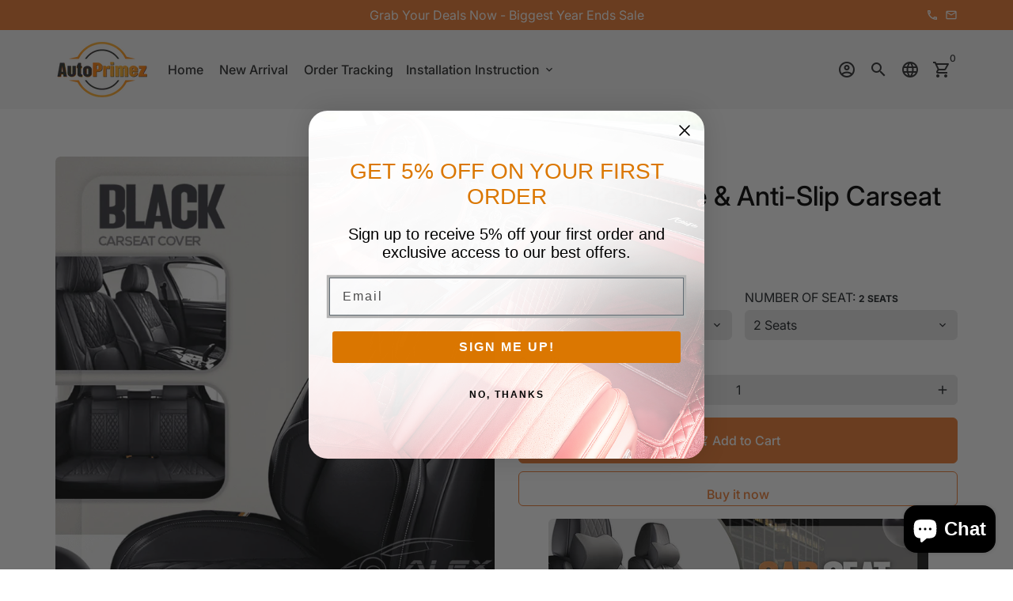

--- FILE ---
content_type: text/html; charset=utf-8
request_url: https://www.autoprimez.com/en-au/products/axel-breathable-anti-slip-carseat-cover
body_size: 60653
content:
<!doctype html>
<html lang="en">
  <head>

    
<!-- Google tag (gtag.js) -->
<script async src="https://www.googletagmanager.com/gtag/js?id=AW-11180300957"></script>
<script>
  window.dataLayer = window.dataLayer || [];
  function gtag(){dataLayer.push(arguments);}
  gtag('js', new Date());

  gtag('config', 'AW-11180300957');
</script>
<!-- Event snippet for pur conversion page -->
<script>
  gtag('event', 'conversion', {
      'send_to': 'AW-11180300957/_2kkCPDvhJkZEJ21l9Mp',
     'value': ,
      'currency': 'USD',
      'transaction_id': ''
  });
</script>

<!-- Hotjar Tracking Code for autoprimez.com -->
<script>
    (function(h,o,t,j,a,r){
        h.hj=h.hj||function(){(h.hj.q=h.hj.q||[]).push(arguments)};
        h._hjSettings={hjid:6572330,hjsv:6};
        a=o.getElementsByTagName('head')[0];
        r=o.createElement('script');r.async=1;
        r.src=t+h._hjSettings.hjid+j+h._hjSettings.hjsv;
        a.appendChild(r);
    })(window,document,'https://static.hotjar.com/c/hotjar-','.js?sv=');
</script>
    


    <!-- ! Yoast SEO -->
    <!-- Basic page needs -->
    <meta charset="utf-8">
    <meta http-equiv="X-UA-Compatible" content="IE=edge,chrome=1">
    <meta name="viewport" content="width=device-width,initial-scale=1,maximum-scale=1,shrink-to-fit=no">
    <meta name="theme-color" content="#FFFFFF">
    <meta name="apple-mobile-web-app-capable" content="yes">
    <meta name="mobile-web-app-capable" content="yes">
    <meta name="author" content="Debutify">


    <!-- Preconnect external resources -->
    <link rel="preconnect" href="https://cdn.shopify.com" crossorigin>
    <link rel="preconnect" href="https://fonts.shopifycdn.com" crossorigin>
    <link rel="preconnect" href="https://shop.app" crossorigin>
    <link rel="preconnect" href="https://monorail-edge.shopifysvc.com"><link rel="preconnect" href="https://godog.shopifycloud.com"><link rel="preconnect" href="https://pay.google.com" crossorigin>
        <link rel="preconnect" href="https://play.google.com" crossorigin><link rel="preconnect" href="https://www.google.com">
      <link rel="preconnect" href="https://www.gstatic.com">
      <link rel="preconnect" href="https://www.gstatic.com" crossorigin>
      <link rel="preconnect" href="https://fonts.gstatic.com" crossorigin>
      <link rel="preconnect" href="https://www.recaptcha.net" crossorigin><link rel="preconnect" href="https://debutify.com"><!-- Preload assets -->
    <link rel="preload" href="//www.autoprimez.com/cdn/shop/t/15/assets/theme.scss.css?v=134840171868517706021749114997" as="style">
    <link rel="preload" as="font" href="//www.autoprimez.com/cdn/fonts/inter/inter_n5.d7101d5e168594dd06f56f290dd759fba5431d97.woff2" type="font/woff2" crossorigin>
    <link rel="preload" as="font" href="//www.autoprimez.com/cdn/fonts/inter/inter_n5.d7101d5e168594dd06f56f290dd759fba5431d97.woff2" type="font/woff2" crossorigin>
    <link rel="preload" as="font" href="//www.autoprimez.com/cdn/fonts/inter/inter_n4.b2a3f24c19b4de56e8871f609e73ca7f6d2e2bb9.woff2" type="font/woff2" crossorigin>
    <link
      rel="preload"
      as="font"
      href="//www.autoprimez.com/cdn/shop/t/15/assets/material-icons-outlined.woff2?v=141032514307594503641720426694"
      type="font/woff2"
      crossorigin
    >
    <link rel="preload" href="//www.autoprimez.com/cdn/shop/t/15/assets/jquery-2.2.3.min.js?v=40203790232134668251720426694" as="script">
    <link rel="preload" href="//www.autoprimez.com/cdn/shop/t/15/assets/theme.min.js?v=167845995137477237751720426694" as="script">
    <link rel="preload" href="//www.autoprimez.com/cdn/shop/t/15/assets/lazysizes.min.js?v=46221891067352676611720426694" as="script">
    <link rel="preload" href="//www.autoprimez.com/cdn/shop/t/15/assets/dbtfy-addons.min.js?v=148394214697258711531749114997" as="script"><link rel="canonical" href="https://www.autoprimez.com/en-au/products/axel-breathable-anti-slip-carseat-cover"><!-- Fav icon --><link sizes="192x192" rel="shortcut icon" type="image/png" id="favicon" href="//www.autoprimez.com/cdn/shop/files/favi_100x100_crop_center.png?v=1720212901">

    <!-- Title and description --><title>
        Axel Breathable &amp; Anti-Slip Carseat Cover
        
        
         &ndash; AutoPrimez
      </title><meta name="description" content="PROTECT ORIGINAL SEAT AND GIVE YOUR CAR A NEW LOOK! Transform your interior, giving your vehicle a fresh, unique look. Our car seat covers provide protection against daily wear &amp;amp; tear inside of your vehicle. Cover up your faded, old interior. Make your vehicle one of a kind.  ELEGANT DESIGN Elevate your car&#39;s elega"><!-- Social meta --><!-- /snippets/social-meta-tags.liquid --><meta property="og:site_name" content="AutoPrimez"><meta property="og:url" content="https://www.autoprimez.com/en-au/products/axel-breathable-anti-slip-carseat-cover"><meta property="og:title" content="Axel Breathable &amp; Anti-Slip Carseat Cover"><meta property="og:type" content="product"><meta property="og:description" content="PROTECT ORIGINAL SEAT AND GIVE YOUR CAR A NEW LOOK! Transform your interior, giving your vehicle a fresh, unique look. Our car seat covers provide protection against daily wear &amp;amp; tear inside of your vehicle. Cover up your faded, old interior. Make your vehicle one of a kind.  ELEGANT DESIGN Elevate your car&#39;s elega"><meta property="og:price:amount" content="379.59"><meta property="og:price:currency" content="AUD"><meta property="og:image" content="http://www.autoprimez.com/cdn/shop/products/ace-breathable-anti-slip-carseat-cover-black-2-seats-487_dd368251-f4e3-4bbf-bb9c-116c35ee0260_1200x1200.png?v=1695097332"><meta property="og:image" content="http://www.autoprimez.com/cdn/shop/products/ace-breathable-anti-slip-carseat-cover-black-2-seats-487_dd368251-f4e3-4bbf-bb9c-116c35ee0260_1200x1200.png?v=1695097332"><meta property="og:image" content="http://www.autoprimez.com/cdn/shop/products/ace-breathable-anti-slip-carseat-cover-black-2-seats-487_dd368251-f4e3-4bbf-bb9c-116c35ee0260_1200x1200.png?v=1695097332">
<meta property="og:image:secure_url" content="https://www.autoprimez.com/cdn/shop/products/ace-breathable-anti-slip-carseat-cover-black-2-seats-487_dd368251-f4e3-4bbf-bb9c-116c35ee0260_1200x1200.png?v=1695097332"><meta property="og:image:secure_url" content="https://www.autoprimez.com/cdn/shop/products/ace-breathable-anti-slip-carseat-cover-black-2-seats-487_dd368251-f4e3-4bbf-bb9c-116c35ee0260_1200x1200.png?v=1695097332"><meta property="og:image:secure_url" content="https://www.autoprimez.com/cdn/shop/products/ace-breathable-anti-slip-carseat-cover-black-2-seats-487_dd368251-f4e3-4bbf-bb9c-116c35ee0260_1200x1200.png?v=1695097332"><meta name="twitter:card" content="summary_large_image"><meta name="twitter:title" content="Axel Breathable &amp; Anti-Slip Carseat Cover"><meta name="twitter:description" content="PROTECT ORIGINAL SEAT AND GIVE YOUR CAR A NEW LOOK! Transform your interior, giving your vehicle a fresh, unique look. Our car seat covers provide protection against daily wear &amp;amp; tear inside of your vehicle. Cover up your faded, old interior. Make your vehicle one of a kind.  ELEGANT DESIGN Elevate your car&#39;s elega"><!-- CSS -->
    <link href="//www.autoprimez.com/cdn/shop/t/15/assets/theme.scss.css?v=134840171868517706021749114997" rel="stylesheet" type="text/css" media="all" />
    <link href="//www.autoprimez.com/cdn/shop/t/15/assets/main.css?v=151055549171668045081720426694" rel="stylesheet" type="text/css" media="all" />
<!-- Load fonts independently to prevent rendering blocks -->
    <style>
      @font-face {
  font-family: Inter;
  font-weight: 500;
  font-style: normal;
  font-display: swap;
  src: url("//www.autoprimez.com/cdn/fonts/inter/inter_n5.d7101d5e168594dd06f56f290dd759fba5431d97.woff2") format("woff2"),
       url("//www.autoprimez.com/cdn/fonts/inter/inter_n5.5332a76bbd27da00474c136abb1ca3cbbf259068.woff") format("woff");
}

      @font-face {
  font-family: Inter;
  font-weight: 500;
  font-style: normal;
  font-display: swap;
  src: url("//www.autoprimez.com/cdn/fonts/inter/inter_n5.d7101d5e168594dd06f56f290dd759fba5431d97.woff2") format("woff2"),
       url("//www.autoprimez.com/cdn/fonts/inter/inter_n5.5332a76bbd27da00474c136abb1ca3cbbf259068.woff") format("woff");
}

      @font-face {
  font-family: Inter;
  font-weight: 400;
  font-style: normal;
  font-display: swap;
  src: url("//www.autoprimez.com/cdn/fonts/inter/inter_n4.b2a3f24c19b4de56e8871f609e73ca7f6d2e2bb9.woff2") format("woff2"),
       url("//www.autoprimez.com/cdn/fonts/inter/inter_n4.af8052d517e0c9ffac7b814872cecc27ae1fa132.woff") format("woff");
}

      @font-face {
  font-family: Inter;
  font-weight: 700;
  font-style: normal;
  font-display: swap;
  src: url("//www.autoprimez.com/cdn/fonts/inter/inter_n7.02711e6b374660cfc7915d1afc1c204e633421e4.woff2") format("woff2"),
       url("//www.autoprimez.com/cdn/fonts/inter/inter_n7.6dab87426f6b8813070abd79972ceaf2f8d3b012.woff") format("woff");
}

      @font-face {
  font-family: Inter;
  font-weight: 400;
  font-style: italic;
  font-display: swap;
  src: url("//www.autoprimez.com/cdn/fonts/inter/inter_i4.feae1981dda792ab80d117249d9c7e0f1017e5b3.woff2") format("woff2"),
       url("//www.autoprimez.com/cdn/fonts/inter/inter_i4.62773b7113d5e5f02c71486623cf828884c85c6e.woff") format("woff");
}

      @font-face {
  font-family: Inter;
  font-weight: 700;
  font-style: italic;
  font-display: swap;
  src: url("//www.autoprimez.com/cdn/fonts/inter/inter_i7.b377bcd4cc0f160622a22d638ae7e2cd9b86ea4c.woff2") format("woff2"),
       url("//www.autoprimez.com/cdn/fonts/inter/inter_i7.7c69a6a34e3bb44fcf6f975857e13b9a9b25beb4.woff") format("woff");
}

      @font-face {
  font-family: Inter;
  font-weight: 700;
  font-style: normal;
  font-display: swap;
  src: url("//www.autoprimez.com/cdn/fonts/inter/inter_n7.02711e6b374660cfc7915d1afc1c204e633421e4.woff2") format("woff2"),
       url("//www.autoprimez.com/cdn/fonts/inter/inter_n7.6dab87426f6b8813070abd79972ceaf2f8d3b012.woff") format("woff");
}

      @font-face {
        font-family: Material Icons Outlined;
        font-weight: 400;
        font-style: normal;
        font-display: block;
        src: url(//www.autoprimez.com/cdn/shop/t/15/assets/material-icons-outlined.woff2?v=141032514307594503641720426694) format("woff2");
      }
    </style>

    <!-- Theme strings and settings --><script>
  window.theme = window.theme || {};

  theme.routes = {
    predictive_search_url: "\/en-au\/search\/suggest",
    cart_url: "\/en-au\/cart"
  };

  theme.settings = {
    cartType: "page",
    enableCartMessage: false,
    saleType: "percentage",
    stickyHeader: false,
    heightHeader: 80,
    heightHeaderMobile: 60,
    icon: "material-icons-outlined",
    currencyOriginalPrice: true,
    customCurrency: false,
    facebookPageId: "",
    dbtfyATCAnimationType: "shakeX",
    dbtfyATCAnimationInterval: 10,
    dbtfyShopProtectImage: true,
    dbtfyShopProtectDrag: true,
    dbtfyShopProtectTextProduct: true,
    dbtfyShopProtectTextArticle: true,
    dbtfyShopProtectCollection: true,
    dbtfySkipCart: false,
    isSearchEnabled: true,
    enableHistoryState: true,
    customScript: "",
    dbtfyInactiveTabFirstMessage: "🔥 Don\u0026#39;t forget this...",
    dbtfyInactiveTabSecondMessage: "🔥 Come back!",
    dbtfyInactiveTabDelay: 1,
    faviconImage: "\/\/www.autoprimez.com\/cdn\/shop\/files\/favi_100x100_crop_center.png?v=1720212901",
    cartFaviconImage:"",
    dbtfyCartSavings: true,
    dbtfyCookieBoxEUOnly: true,
    dbtfyGiftWrap: false,
    dbtfyDeliveryDateRequired: false,
    dbtfyOrderFeedbackRequired: false
  };

  theme.variables = {
    small: 769,
    postSmall: 769.1,
    animationDuration: 600,
    animationSlow: 1000,
    transitionSpeed: 300,
    addonsLink: "\/\/www.autoprimez.com\/cdn\/shop\/t\/15\/assets\/dbtfy-addons.min.js?v=148394214697258711531749114997",
    fastClickPluginLink: "\/\/www.autoprimez.com\/cdn\/shop\/t\/15\/assets\/FastClick.js?v=80848051190165111191720426694",
    jQueryUIPluginLink: "\/\/www.autoprimez.com\/cdn\/shop\/t\/15\/assets\/jquery-ui.min.js?v=70596825350812787271720426694",
    jQueryUIAutocompletePluginLink: "\/\/www.autoprimez.com\/cdn\/shop\/t\/15\/assets\/jquery.ui.autocomplete.scroll.min.js?v=65694924680175604831720426694",
    jQueryExitIntentPluginLink: "\/\/www.autoprimez.com\/cdn\/shop\/t\/15\/assets\/jquery.exitintent.min.js?v=141936771459652646111720426694",
    trackingPluginLink: "\/\/www.17track.net\/externalcall.js",
    speedBoosterPluginLink: "\/\/www.autoprimez.com\/cdn\/shop\/t\/15\/assets\/instant.page.min.js?v=48382595191374339231720426694",
    ajaxinatePluginLink: "\/\/www.autoprimez.com\/cdn\/shop\/t\/15\/assets\/infinite-scroll.min.js?v=117414503875394727771720426694",
    datePickerPluginLink: "\/\/www.autoprimez.com\/cdn\/shop\/t\/15\/assets\/flatpickr.min.js?v=102895051017460611671720426694",
    cartCount: 0,
    shopLocales: [{"shop_locale":{"locale":"en","enabled":true,"primary":true,"published":true}}],
    productPlaceholderSvg: "\u003csvg class=\"placeholder-svg\" xmlns=\"http:\/\/www.w3.org\/2000\/svg\" viewBox=\"0 0 525.5 525.5\"\u003e\u003cpath d=\"M375.5 345.2c0-.1 0-.1 0 0 0-.1 0-.1 0 0-1.1-2.9-2.3-5.5-3.4-7.8-1.4-4.7-2.4-13.8-.5-19.8 3.4-10.6 3.6-40.6 1.2-54.5-2.3-14-12.3-29.8-18.5-36.9-5.3-6.2-12.8-14.9-15.4-17.9 8.6-5.6 13.3-13.3 14-23 0-.3 0-.6.1-.8.4-4.1-.6-9.9-3.9-13.5-2.1-2.3-4.8-3.5-8-3.5h-54.9c-.8-7.1-3-13-5.2-17.5-6.8-13.9-12.5-16.5-21.2-16.5h-.7c-8.7 0-14.4 2.5-21.2 16.5-2.2 4.5-4.4 10.4-5.2 17.5h-48.5c-3.2 0-5.9 1.2-8 3.5-3.2 3.6-4.3 9.3-3.9 13.5 0 .2 0 .5.1.8.7 9.8 5.4 17.4 14 23-2.6 3.1-10.1 11.7-15.4 17.9-6.1 7.2-16.1 22.9-18.5 36.9-2.2 13.3-1.2 47.4 1 54.9 1.1 3.8 1.4 14.5-.2 19.4-1.2 2.4-2.3 5-3.4 7.9-4.4 11.6-6.2 26.3-5 32.6 1.8 9.9 16.5 14.4 29.4 14.4h176.8c12.9 0 27.6-4.5 29.4-14.4 1.2-6.5-.5-21.1-5-32.7zm-97.7-178c.3-3.2.8-10.6-.2-18 2.4 4.3 5 10.5 5.9 18h-5.7zm-36.3-17.9c-1 7.4-.5 14.8-.2 18h-5.7c.9-7.5 3.5-13.7 5.9-18zm4.5-6.9c0-.1.1-.2.1-.4 4.4-5.3 8.4-5.8 13.1-5.8h.7c4.7 0 8.7.6 13.1 5.8 0 .1 0 .2.1.4 3.2 8.9 2.2 21.2 1.8 25h-30.7c-.4-3.8-1.3-16.1 1.8-25zm-70.7 42.5c0-.3 0-.6-.1-.9-.3-3.4.5-8.4 3.1-11.3 1-1.1 2.1-1.7 3.4-2.1l-.6.6c-2.8 3.1-3.7 8.1-3.3 11.6 0 .2 0 .5.1.8.3 3.5.9 11.7 10.6 18.8.3.2.8.2 1-.2.2-.3.2-.8-.2-1-9.2-6.7-9.8-14.4-10-17.7 0-.3 0-.6-.1-.8-.3-3.2.5-7.7 3-10.5.8-.8 1.7-1.5 2.6-1.9h155.7c1 .4 1.9 1.1 2.6 1.9 2.5 2.8 3.3 7.3 3 10.5 0 .2 0 .5-.1.8-.3 3.6-1 13.1-13.8 20.1-.3.2-.5.6-.3 1 .1.2.4.4.6.4.1 0 .2 0 .3-.1 13.5-7.5 14.3-17.5 14.6-21.3 0-.3 0-.5.1-.8.4-3.5-.5-8.5-3.3-11.6l-.6-.6c1.3.4 2.5 1.1 3.4 2.1 2.6 2.9 3.5 7.9 3.1 11.3 0 .3 0 .6-.1.9-1.5 20.9-23.6 31.4-65.5 31.4h-43.8c-41.8 0-63.9-10.5-65.4-31.4zm91 89.1h-7c0-1.5 0-3-.1-4.2-.2-12.5-2.2-31.1-2.7-35.1h3.6c.8 0 1.4-.6 1.4-1.4v-14.1h2.4v14.1c0 .8.6 1.4 1.4 1.4h3.7c-.4 3.9-2.4 22.6-2.7 35.1v4.2zm65.3 11.9h-16.8c-.4 0-.7.3-.7.7 0 .4.3.7.7.7h16.8v2.8h-62.2c0-.9-.1-1.9-.1-2.8h33.9c.4 0 .7-.3.7-.7 0-.4-.3-.7-.7-.7h-33.9c-.1-3.2-.1-6.3-.1-9h62.5v9zm-12.5 24.4h-6.3l.2-1.6h5.9l.2 1.6zm-5.8-4.5l1.6-12.3h2l1.6 12.3h-5.2zm-57-19.9h-62.4v-9h62.5c0 2.7 0 5.8-.1 9zm-62.4 1.4h62.4c0 .9-.1 1.8-.1 2.8H194v-2.8zm65.2 0h7.3c0 .9.1 1.8.1 2.8H259c.1-.9.1-1.8.1-2.8zm7.2-1.4h-7.2c.1-3.2.1-6.3.1-9h7c0 2.7 0 5.8.1 9zm-7.7-66.7v6.8h-9v-6.8h9zm-8.9 8.3h9v.7h-9v-.7zm0 2.1h9v2.3h-9v-2.3zm26-1.4h-9v-.7h9v.7zm-9 3.7v-2.3h9v2.3h-9zm9-5.9h-9v-6.8h9v6.8zm-119.3 91.1c-2.1-7.1-3-40.9-.9-53.6 2.2-13.5 11.9-28.6 17.8-35.6 5.6-6.5 13.5-15.7 15.7-18.3 11.4 6.4 28.7 9.6 51.8 9.6h6v14.1c0 .8.6 1.4 1.4 1.4h5.4c.3 3.1 2.4 22.4 2.7 35.1 0 1.2.1 2.6.1 4.2h-63.9c-.8 0-1.4.6-1.4 1.4v16.1c0 .8.6 1.4 1.4 1.4H256c-.8 11.8-2.8 24.7-8 33.3-2.6 4.4-4.9 8.5-6.9 12.2-.4.7-.1 1.6.6 1.9.2.1.4.2.6.2.5 0 1-.3 1.3-.8 1.9-3.7 4.2-7.7 6.8-12.1 5.4-9.1 7.6-22.5 8.4-34.7h7.8c.7 11.2 2.6 23.5 7.1 32.4.2.5.8.8 1.3.8.2 0 .4 0 .6-.2.7-.4 1-1.2.6-1.9-4.3-8.5-6.1-20.3-6.8-31.1H312l-2.4 18.6c-.1.4.1.8.3 1.1.3.3.7.5 1.1.5h9.6c.4 0 .8-.2 1.1-.5.3-.3.4-.7.3-1.1l-2.4-18.6H333c.8 0 1.4-.6 1.4-1.4v-16.1c0-.8-.6-1.4-1.4-1.4h-63.9c0-1.5 0-2.9.1-4.2.2-12.7 2.3-32 2.7-35.1h5.2c.8 0 1.4-.6 1.4-1.4v-14.1h6.2c23.1 0 40.4-3.2 51.8-9.6 2.3 2.6 10.1 11.8 15.7 18.3 5.9 6.9 15.6 22.1 17.8 35.6 2.2 13.4 2 43.2-1.1 53.1-1.2 3.9-1.4 8.7-1 13-1.7-2.8-2.9-4.4-3-4.6-.2-.3-.6-.5-.9-.6h-.5c-.2 0-.4.1-.5.2-.6.5-.8 1.4-.3 2 0 0 .2.3.5.8 1.4 2.1 5.6 8.4 8.9 16.7h-42.9v-43.8c0-.8-.6-1.4-1.4-1.4s-1.4.6-1.4 1.4v44.9c0 .1-.1.2-.1.3 0 .1 0 .2.1.3v9c-1.1 2-3.9 3.7-10.5 3.7h-7.5c-.4 0-.7.3-.7.7 0 .4.3.7.7.7h7.5c5 0 8.5-.9 10.5-2.8-.1 3.1-1.5 6.5-10.5 6.5H210.4c-9 0-10.5-3.4-10.5-6.5 2 1.9 5.5 2.8 10.5 2.8h67.4c.4 0 .7-.3.7-.7 0-.4-.3-.7-.7-.7h-67.4c-6.7 0-9.4-1.7-10.5-3.7v-54.5c0-.8-.6-1.4-1.4-1.4s-1.4.6-1.4 1.4v43.8h-43.6c4.2-10.2 9.4-17.4 9.5-17.5.5-.6.3-1.5-.3-2s-1.5-.3-2 .3c-.1.2-1.4 2-3.2 5 .1-4.9-.4-10.2-1.1-12.8zm221.4 60.2c-1.5 8.3-14.9 12-26.6 12H174.4c-11.8 0-25.1-3.8-26.6-12-1-5.7.6-19.3 4.6-30.2H197v9.8c0 6.4 4.5 9.7 13.4 9.7h105.4c8.9 0 13.4-3.3 13.4-9.7v-9.8h44c4 10.9 5.6 24.5 4.6 30.2z\"\/\u003e\u003cpath d=\"M286.1 359.3c0 .4.3.7.7.7h14.7c.4 0 .7-.3.7-.7 0-.4-.3-.7-.7-.7h-14.7c-.3 0-.7.3-.7.7zm5.3-145.6c13.5-.5 24.7-2.3 33.5-5.3.4-.1.6-.5.4-.9-.1-.4-.5-.6-.9-.4-8.6 3-19.7 4.7-33 5.2-.4 0-.7.3-.7.7 0 .4.3.7.7.7zm-11.3.1c.4 0 .7-.3.7-.7 0-.4-.3-.7-.7-.7H242c-19.9 0-35.3-2.5-45.9-7.4-.4-.2-.8 0-.9.3-.2.4 0 .8.3.9 10.8 5 26.4 7.5 46.5 7.5h38.1zm-7.2 116.9c.4.1.9.1 1.4.1 1.7 0 3.4-.7 4.7-1.9 1.4-1.4 1.9-3.2 1.5-5-.2-.8-.9-1.2-1.7-1.1-.8.2-1.2.9-1.1 1.7.3 1.2-.4 2-.7 2.4-.9.9-2.2 1.3-3.4 1-.8-.2-1.5.3-1.7 1.1s.2 1.5 1 1.7z\"\/\u003e\u003cpath d=\"M275.5 331.6c-.8 0-1.4.6-1.5 1.4 0 .8.6 1.4 1.4 1.5h.3c3.6 0 7-2.8 7.7-6.3.2-.8-.4-1.5-1.1-1.7-.8-.2-1.5.4-1.7 1.1-.4 2.3-2.8 4.2-5.1 4zm5.4 1.6c-.6.5-.6 1.4-.1 2 1.1 1.3 2.5 2.2 4.2 2.8.2.1.3.1.5.1.6 0 1.1-.3 1.3-.9.3-.7-.1-1.6-.8-1.8-1.2-.5-2.2-1.2-3-2.1-.6-.6-1.5-.6-2.1-.1zm-38.2 12.7c.5 0 .9 0 1.4-.1.8-.2 1.3-.9 1.1-1.7-.2-.8-.9-1.3-1.7-1.1-1.2.3-2.5-.1-3.4-1-.4-.4-1-1.2-.8-2.4.2-.8-.3-1.5-1.1-1.7-.8-.2-1.5.3-1.7 1.1-.4 1.8.1 3.7 1.5 5 1.2 1.2 2.9 1.9 4.7 1.9z\"\/\u003e\u003cpath d=\"M241.2 349.6h.3c.8 0 1.4-.7 1.4-1.5s-.7-1.4-1.5-1.4c-2.3.1-4.6-1.7-5.1-4-.2-.8-.9-1.3-1.7-1.1-.8.2-1.3.9-1.1 1.7.7 3.5 4.1 6.3 7.7 6.3zm-9.7 3.6c.2 0 .3 0 .5-.1 1.6-.6 3-1.6 4.2-2.8.5-.6.5-1.5-.1-2s-1.5-.5-2 .1c-.8.9-1.8 1.6-3 2.1-.7.3-1.1 1.1-.8 1.8 0 .6.6.9 1.2.9z\"\/\u003e\u003c\/svg\u003e"
  };

  theme.strings = {
    zoomClose: "Close (Esc)",
    zoomPrev: "Previous (Left arrow key)",
    zoomNext: "Next (Right arrow key)",
    moneyFormat: "${{amount}}",
    moneyWithCurrencyFormat: "${{amount}} AUD",
    currencyFormat: "money_format",
    saveFormat: "Save {{ saved_amount }}",
    addressError: "Error looking up that address",
    addressNoResults: "No results for that address",
    addressQueryLimit: "You have exceeded the Google API usage limit. Consider upgrading to a \u003ca href=\"https:\/\/developers.google.com\/maps\/premium\/usage-limits\"\u003ePremium Plan\u003c\/a\u003e.",
    authError: "There was a problem authenticating your Google Maps account.",
    cartCookie: "Enable cookies to use the shopping cart",
    addToCart: "Add to Cart",
    soldOut: "Sold Out",
    unavailable: "Unavailable",
    regularPrice: "Regular price",
    salePrice: "Sale price",
    saveLabel: "Save {{ saved_amount }}",
    quantityLabel: "Quantity",
    closeText: "close (esc)",
    shopCurrency: "USD",
    months: {
      full: {
        1: "January",
        2: "February",
        3: "March",
        4: "April",
        5: "May",
        6: "June",
        7: "July",
        8: "August",
        9: "September",
        10: "October",
        11: "November",
        12: "December"
      },
      short: {
        1: "Jan",
        2: "Feb",
        3: "Mar",
        4: "Apr",
        5: "May",
        6: "Jun",
        7: "Jul",
        8: "Aug",
        9: "Sep",
        10: "Oct",
        11: "Nov",
        12: "Dec"
      }
    },
    weekdays: {
      full: {
        0: "Sunday",
        1: "Monday",
        2: "Tuesday",
        3: "Wednesday",
        4: "Thursday",
        5: "Friday",
        6: "Saturday"
      },
      short: {
        0: "Sun",
        1: "Mon",
        2: "Tue",
        3: "Wed",
        4: "Thu",
        5: "Fri",
        6: "Sat"
      }
    },
    agreeTermsWarningMessage: "You must agree with the terms and conditions of sales to check out.",
    deliveryDateWarningMessage: "Make a selection to continue",shopPrimaryLocale: "en",};

  theme.addons = {"addons": {"dbtfy_addtocart_animation": true,"dbtfy_age_check": false, "dbtfy_agree_to_terms": false,"dbtfy_automatic_geolocation": false,"dbtfy_back_in_stock": false ,"dbtfy_cart_favicon": true,"dbtfy_cart_discount": false,"dbtfy_cart_goal": true,"dbtfy_cart_reminder": false,"dbtfy_cart_savings": true,"dbtfy_cart_upsell": true,"dbtfy_collection_addtocart": false,"dbtfy_collection_filters": false,"dbtfy_color_swatches": false,"dbtfy_cookie_box": false,"dbtfy_custom_currencies": false,"dbtfy_customizable_products": true,"dbtfy_delivery_date": false,"dbtfy_delivery_time": false,"dbtfy_discount_saved": true,"dbtfy_facebook_messenger": false,"dbtfy_faq_page": false,"dbtfy_gift_wrap": false,"dbtfy_infinite_scroll": true,"dbtfy_inactive_tab_message": true,"dbtfy_instagram_feed": false,"dbtfy_inventory_quantity": true,"dbtfy_linked_options": false ,"dbtfy_mega_menu": true,"dbtfy_menu_bar": false,"dbtfy_minimum_order": false,"dbtfy_newsletter_popup": false,"dbtfy_order_feedback": false,"dbtfy_order_tracking": false,"dbtfy_page_speed_booster": true,"dbtfy_page_transition": false,"dbtfy_pricing_table": true,"dbtfy_product_bullet_points": true,"dbtfy_product_image_crop": true,"dbtfy_product_swatches": false,"dbtfy_product_tabs": true,"dbtfy_quantity_breaks": false,"dbtfy_quick_compare": false,"dbtfy_quick_view": true,"dbtfy_recently_viewed": false,"dbtfy_shop_protect": true,"dbtfy_skip_cart": false,"dbtfy_size_chart": true,"dbtfy_smart_search": true,"dbtfy_social_discount": true,"dbtfy_sticky_addtocart": false,"dbtfy_synced_variant_image": true,"dbtfy_trust_badge": true,"dbtfy_upsell_bundles": true,"dbtfy_upsell_popup": true,"dbtfy_wish_list": false}}



  window.lazySizesConfig = window.lazySizesConfig || {};
  window.lazySizesConfig.customMedia = {
    "--small": `(max-width: ${theme.variables.small}px)`
  };
</script>
<!-- JS -->
    <script src="//www.autoprimez.com/cdn/shop/t/15/assets/jquery-2.2.3.min.js?v=40203790232134668251720426694" type="text/javascript"></script>

    <script src="//www.autoprimez.com/cdn/shop/t/15/assets/theme.js?v=31858961209914554301720426694" defer="defer"></script>
    <script src="//www.autoprimez.com/cdn/shop/t/15/assets/custom.js?v=109321957941787385041720426694" defer="defer"></script>
    <script src="//www.autoprimez.com/cdn/shop/t/15/assets/lazysizes.min.js?v=46221891067352676611720426694" async="async"></script>
    <script src="//www.autoprimez.com/cdn/shop/t/15/assets/custom_variants.js?v=24196444230734188321720426694" async="async"></script><script type="text/javascript" src="/services/javascripts/currencies.js" data-no-instant></script>
        <script src="//www.autoprimez.com/cdn/shop/t/15/assets/jquery.currencies.min.js?v=121604137334100964941720426694" defer="defer"></script><!-- Header hook for plugins --><script>window.performance && window.performance.mark && window.performance.mark('shopify.content_for_header.start');</script><meta name="google-site-verification" content="OVDGWSls2NTlnMXWM7qkaH3bW3Nw5B8giEtugt87tZw">
<meta name="facebook-domain-verification" content="jrrhyv1cildcanlxeinyhfwregbwok">
<meta id="shopify-digital-wallet" name="shopify-digital-wallet" content="/71975633171/digital_wallets/dialog">
<meta name="shopify-checkout-api-token" content="20ae357cdbe566595d16842bd1bf2807">
<meta id="in-context-paypal-metadata" data-shop-id="71975633171" data-venmo-supported="true" data-environment="production" data-locale="en_US" data-paypal-v4="true" data-currency="AUD">
<link rel="alternate" hreflang="x-default" href="https://www.autoprimez.com/products/axel-breathable-anti-slip-carseat-cover">
<link rel="alternate" hreflang="en-GB" href="https://www.autoprimez.com/en-gb/products/axel-breathable-anti-slip-carseat-cover">
<link rel="alternate" hreflang="en-AU" href="https://www.autoprimez.com/en-au/products/axel-breathable-anti-slip-carseat-cover">
<link rel="alternate" hreflang="en-FR" href="https://www.autoprimez.com/en-fr/products/axel-breathable-anti-slip-carseat-cover">
<link rel="alternate" hreflang="en-DE" href="https://www.autoprimez.com/en-de/products/axel-breathable-anti-slip-carseat-cover">
<link rel="alternate" hreflang="de-DE" href="https://www.autoprimez.com/de-de/products/axel-breathable-anti-slip-carseat-cover">
<link rel="alternate" hreflang="en-US" href="https://www.autoprimez.com/products/axel-breathable-anti-slip-carseat-cover">
<link rel="alternate" type="application/json+oembed" href="https://www.autoprimez.com/en-au/products/axel-breathable-anti-slip-carseat-cover.oembed">
<script async="async" src="/checkouts/internal/preloads.js?locale=en-AU"></script>
<link rel="preconnect" href="https://shop.app" crossorigin="anonymous">
<script async="async" src="https://shop.app/checkouts/internal/preloads.js?locale=en-AU&shop_id=71975633171" crossorigin="anonymous"></script>
<script id="apple-pay-shop-capabilities" type="application/json">{"shopId":71975633171,"countryCode":"US","currencyCode":"AUD","merchantCapabilities":["supports3DS"],"merchantId":"gid:\/\/shopify\/Shop\/71975633171","merchantName":"AutoPrimez","requiredBillingContactFields":["postalAddress","email","phone"],"requiredShippingContactFields":["postalAddress","email","phone"],"shippingType":"shipping","supportedNetworks":["visa","masterCard","amex","discover","elo","jcb"],"total":{"type":"pending","label":"AutoPrimez","amount":"1.00"},"shopifyPaymentsEnabled":true,"supportsSubscriptions":true}</script>
<script id="shopify-features" type="application/json">{"accessToken":"20ae357cdbe566595d16842bd1bf2807","betas":["rich-media-storefront-analytics"],"domain":"www.autoprimez.com","predictiveSearch":true,"shopId":71975633171,"locale":"en"}</script>
<script>var Shopify = Shopify || {};
Shopify.shop = "gcarstore.myshopify.com";
Shopify.locale = "en";
Shopify.currency = {"active":"AUD","rate":"1.5186633"};
Shopify.country = "AU";
Shopify.theme = {"name":"AutoPrimez","id":170204299539,"schema_name":"Debutify","schema_version":"4.10.2","theme_store_id":null,"role":"main"};
Shopify.theme.handle = "null";
Shopify.theme.style = {"id":null,"handle":null};
Shopify.cdnHost = "www.autoprimez.com/cdn";
Shopify.routes = Shopify.routes || {};
Shopify.routes.root = "/en-au/";</script>
<script type="module">!function(o){(o.Shopify=o.Shopify||{}).modules=!0}(window);</script>
<script>!function(o){function n(){var o=[];function n(){o.push(Array.prototype.slice.apply(arguments))}return n.q=o,n}var t=o.Shopify=o.Shopify||{};t.loadFeatures=n(),t.autoloadFeatures=n()}(window);</script>
<script>
  window.ShopifyPay = window.ShopifyPay || {};
  window.ShopifyPay.apiHost = "shop.app\/pay";
  window.ShopifyPay.redirectState = null;
</script>
<script id="shop-js-analytics" type="application/json">{"pageType":"product"}</script>
<script defer="defer" async type="module" src="//www.autoprimez.com/cdn/shopifycloud/shop-js/modules/v2/client.init-shop-cart-sync_C5BV16lS.en.esm.js"></script>
<script defer="defer" async type="module" src="//www.autoprimez.com/cdn/shopifycloud/shop-js/modules/v2/chunk.common_CygWptCX.esm.js"></script>
<script type="module">
  await import("//www.autoprimez.com/cdn/shopifycloud/shop-js/modules/v2/client.init-shop-cart-sync_C5BV16lS.en.esm.js");
await import("//www.autoprimez.com/cdn/shopifycloud/shop-js/modules/v2/chunk.common_CygWptCX.esm.js");

  window.Shopify.SignInWithShop?.initShopCartSync?.({"fedCMEnabled":true,"windoidEnabled":true});

</script>
<script>
  window.Shopify = window.Shopify || {};
  if (!window.Shopify.featureAssets) window.Shopify.featureAssets = {};
  window.Shopify.featureAssets['shop-js'] = {"shop-cart-sync":["modules/v2/client.shop-cart-sync_ZFArdW7E.en.esm.js","modules/v2/chunk.common_CygWptCX.esm.js"],"init-fed-cm":["modules/v2/client.init-fed-cm_CmiC4vf6.en.esm.js","modules/v2/chunk.common_CygWptCX.esm.js"],"shop-button":["modules/v2/client.shop-button_tlx5R9nI.en.esm.js","modules/v2/chunk.common_CygWptCX.esm.js"],"shop-cash-offers":["modules/v2/client.shop-cash-offers_DOA2yAJr.en.esm.js","modules/v2/chunk.common_CygWptCX.esm.js","modules/v2/chunk.modal_D71HUcav.esm.js"],"init-windoid":["modules/v2/client.init-windoid_sURxWdc1.en.esm.js","modules/v2/chunk.common_CygWptCX.esm.js"],"shop-toast-manager":["modules/v2/client.shop-toast-manager_ClPi3nE9.en.esm.js","modules/v2/chunk.common_CygWptCX.esm.js"],"init-shop-email-lookup-coordinator":["modules/v2/client.init-shop-email-lookup-coordinator_B8hsDcYM.en.esm.js","modules/v2/chunk.common_CygWptCX.esm.js"],"init-shop-cart-sync":["modules/v2/client.init-shop-cart-sync_C5BV16lS.en.esm.js","modules/v2/chunk.common_CygWptCX.esm.js"],"avatar":["modules/v2/client.avatar_BTnouDA3.en.esm.js"],"pay-button":["modules/v2/client.pay-button_FdsNuTd3.en.esm.js","modules/v2/chunk.common_CygWptCX.esm.js"],"init-customer-accounts":["modules/v2/client.init-customer-accounts_DxDtT_ad.en.esm.js","modules/v2/client.shop-login-button_C5VAVYt1.en.esm.js","modules/v2/chunk.common_CygWptCX.esm.js","modules/v2/chunk.modal_D71HUcav.esm.js"],"init-shop-for-new-customer-accounts":["modules/v2/client.init-shop-for-new-customer-accounts_ChsxoAhi.en.esm.js","modules/v2/client.shop-login-button_C5VAVYt1.en.esm.js","modules/v2/chunk.common_CygWptCX.esm.js","modules/v2/chunk.modal_D71HUcav.esm.js"],"shop-login-button":["modules/v2/client.shop-login-button_C5VAVYt1.en.esm.js","modules/v2/chunk.common_CygWptCX.esm.js","modules/v2/chunk.modal_D71HUcav.esm.js"],"init-customer-accounts-sign-up":["modules/v2/client.init-customer-accounts-sign-up_CPSyQ0Tj.en.esm.js","modules/v2/client.shop-login-button_C5VAVYt1.en.esm.js","modules/v2/chunk.common_CygWptCX.esm.js","modules/v2/chunk.modal_D71HUcav.esm.js"],"shop-follow-button":["modules/v2/client.shop-follow-button_Cva4Ekp9.en.esm.js","modules/v2/chunk.common_CygWptCX.esm.js","modules/v2/chunk.modal_D71HUcav.esm.js"],"checkout-modal":["modules/v2/client.checkout-modal_BPM8l0SH.en.esm.js","modules/v2/chunk.common_CygWptCX.esm.js","modules/v2/chunk.modal_D71HUcav.esm.js"],"lead-capture":["modules/v2/client.lead-capture_Bi8yE_yS.en.esm.js","modules/v2/chunk.common_CygWptCX.esm.js","modules/v2/chunk.modal_D71HUcav.esm.js"],"shop-login":["modules/v2/client.shop-login_D6lNrXab.en.esm.js","modules/v2/chunk.common_CygWptCX.esm.js","modules/v2/chunk.modal_D71HUcav.esm.js"],"payment-terms":["modules/v2/client.payment-terms_CZxnsJam.en.esm.js","modules/v2/chunk.common_CygWptCX.esm.js","modules/v2/chunk.modal_D71HUcav.esm.js"]};
</script>
<script>(function() {
  var isLoaded = false;
  function asyncLoad() {
    if (isLoaded) return;
    isLoaded = true;
    var urls = ["https:\/\/pixel.orichi.info\/Content\/orichipixel.min.js?v=638149603893336285\u0026shop=gcarstore.myshopify.com","https:\/\/static.klaviyo.com\/onsite\/js\/klaviyo.js?company_id=XCRCL3\u0026shop=gcarstore.myshopify.com"];
    for (var i = 0; i < urls.length; i++) {
      var s = document.createElement('script');
      s.type = 'text/javascript';
      s.async = true;
      s.src = urls[i];
      var x = document.getElementsByTagName('script')[0];
      x.parentNode.insertBefore(s, x);
    }
  };
  if(window.attachEvent) {
    window.attachEvent('onload', asyncLoad);
  } else {
    window.addEventListener('load', asyncLoad, false);
  }
})();</script>
<script id="__st">var __st={"a":71975633171,"offset":-25200,"reqid":"378140f2-0f5d-4d7d-81a9-557bb117b926-1768698047","pageurl":"www.autoprimez.com\/en-au\/products\/axel-breathable-anti-slip-carseat-cover","u":"6e9b9d538697","p":"product","rtyp":"product","rid":8748149211411};</script>
<script>window.ShopifyPaypalV4VisibilityTracking = true;</script>
<script id="captcha-bootstrap">!function(){'use strict';const t='contact',e='account',n='new_comment',o=[[t,t],['blogs',n],['comments',n],[t,'customer']],c=[[e,'customer_login'],[e,'guest_login'],[e,'recover_customer_password'],[e,'create_customer']],r=t=>t.map((([t,e])=>`form[action*='/${t}']:not([data-nocaptcha='true']) input[name='form_type'][value='${e}']`)).join(','),a=t=>()=>t?[...document.querySelectorAll(t)].map((t=>t.form)):[];function s(){const t=[...o],e=r(t);return a(e)}const i='password',u='form_key',d=['recaptcha-v3-token','g-recaptcha-response','h-captcha-response',i],f=()=>{try{return window.sessionStorage}catch{return}},m='__shopify_v',_=t=>t.elements[u];function p(t,e,n=!1){try{const o=window.sessionStorage,c=JSON.parse(o.getItem(e)),{data:r}=function(t){const{data:e,action:n}=t;return t[m]||n?{data:e,action:n}:{data:t,action:n}}(c);for(const[e,n]of Object.entries(r))t.elements[e]&&(t.elements[e].value=n);n&&o.removeItem(e)}catch(o){console.error('form repopulation failed',{error:o})}}const l='form_type',E='cptcha';function T(t){t.dataset[E]=!0}const w=window,h=w.document,L='Shopify',v='ce_forms',y='captcha';let A=!1;((t,e)=>{const n=(g='f06e6c50-85a8-45c8-87d0-21a2b65856fe',I='https://cdn.shopify.com/shopifycloud/storefront-forms-hcaptcha/ce_storefront_forms_captcha_hcaptcha.v1.5.2.iife.js',D={infoText:'Protected by hCaptcha',privacyText:'Privacy',termsText:'Terms'},(t,e,n)=>{const o=w[L][v],c=o.bindForm;if(c)return c(t,g,e,D).then(n);var r;o.q.push([[t,g,e,D],n]),r=I,A||(h.body.append(Object.assign(h.createElement('script'),{id:'captcha-provider',async:!0,src:r})),A=!0)});var g,I,D;w[L]=w[L]||{},w[L][v]=w[L][v]||{},w[L][v].q=[],w[L][y]=w[L][y]||{},w[L][y].protect=function(t,e){n(t,void 0,e),T(t)},Object.freeze(w[L][y]),function(t,e,n,w,h,L){const[v,y,A,g]=function(t,e,n){const i=e?o:[],u=t?c:[],d=[...i,...u],f=r(d),m=r(i),_=r(d.filter((([t,e])=>n.includes(e))));return[a(f),a(m),a(_),s()]}(w,h,L),I=t=>{const e=t.target;return e instanceof HTMLFormElement?e:e&&e.form},D=t=>v().includes(t);t.addEventListener('submit',(t=>{const e=I(t);if(!e)return;const n=D(e)&&!e.dataset.hcaptchaBound&&!e.dataset.recaptchaBound,o=_(e),c=g().includes(e)&&(!o||!o.value);(n||c)&&t.preventDefault(),c&&!n&&(function(t){try{if(!f())return;!function(t){const e=f();if(!e)return;const n=_(t);if(!n)return;const o=n.value;o&&e.removeItem(o)}(t);const e=Array.from(Array(32),(()=>Math.random().toString(36)[2])).join('');!function(t,e){_(t)||t.append(Object.assign(document.createElement('input'),{type:'hidden',name:u})),t.elements[u].value=e}(t,e),function(t,e){const n=f();if(!n)return;const o=[...t.querySelectorAll(`input[type='${i}']`)].map((({name:t})=>t)),c=[...d,...o],r={};for(const[a,s]of new FormData(t).entries())c.includes(a)||(r[a]=s);n.setItem(e,JSON.stringify({[m]:1,action:t.action,data:r}))}(t,e)}catch(e){console.error('failed to persist form',e)}}(e),e.submit())}));const S=(t,e)=>{t&&!t.dataset[E]&&(n(t,e.some((e=>e===t))),T(t))};for(const o of['focusin','change'])t.addEventListener(o,(t=>{const e=I(t);D(e)&&S(e,y())}));const B=e.get('form_key'),M=e.get(l),P=B&&M;t.addEventListener('DOMContentLoaded',(()=>{const t=y();if(P)for(const e of t)e.elements[l].value===M&&p(e,B);[...new Set([...A(),...v().filter((t=>'true'===t.dataset.shopifyCaptcha))])].forEach((e=>S(e,t)))}))}(h,new URLSearchParams(w.location.search),n,t,e,['guest_login'])})(!0,!0)}();</script>
<script integrity="sha256-4kQ18oKyAcykRKYeNunJcIwy7WH5gtpwJnB7kiuLZ1E=" data-source-attribution="shopify.loadfeatures" defer="defer" src="//www.autoprimez.com/cdn/shopifycloud/storefront/assets/storefront/load_feature-a0a9edcb.js" crossorigin="anonymous"></script>
<script crossorigin="anonymous" defer="defer" src="//www.autoprimez.com/cdn/shopifycloud/storefront/assets/shopify_pay/storefront-65b4c6d7.js?v=20250812"></script>
<script data-source-attribution="shopify.dynamic_checkout.dynamic.init">var Shopify=Shopify||{};Shopify.PaymentButton=Shopify.PaymentButton||{isStorefrontPortableWallets:!0,init:function(){window.Shopify.PaymentButton.init=function(){};var t=document.createElement("script");t.src="https://www.autoprimez.com/cdn/shopifycloud/portable-wallets/latest/portable-wallets.en.js",t.type="module",document.head.appendChild(t)}};
</script>
<script data-source-attribution="shopify.dynamic_checkout.buyer_consent">
  function portableWalletsHideBuyerConsent(e){var t=document.getElementById("shopify-buyer-consent"),n=document.getElementById("shopify-subscription-policy-button");t&&n&&(t.classList.add("hidden"),t.setAttribute("aria-hidden","true"),n.removeEventListener("click",e))}function portableWalletsShowBuyerConsent(e){var t=document.getElementById("shopify-buyer-consent"),n=document.getElementById("shopify-subscription-policy-button");t&&n&&(t.classList.remove("hidden"),t.removeAttribute("aria-hidden"),n.addEventListener("click",e))}window.Shopify?.PaymentButton&&(window.Shopify.PaymentButton.hideBuyerConsent=portableWalletsHideBuyerConsent,window.Shopify.PaymentButton.showBuyerConsent=portableWalletsShowBuyerConsent);
</script>
<script data-source-attribution="shopify.dynamic_checkout.cart.bootstrap">document.addEventListener("DOMContentLoaded",(function(){function t(){return document.querySelector("shopify-accelerated-checkout-cart, shopify-accelerated-checkout")}if(t())Shopify.PaymentButton.init();else{new MutationObserver((function(e,n){t()&&(Shopify.PaymentButton.init(),n.disconnect())})).observe(document.body,{childList:!0,subtree:!0})}}));
</script>
<link id="shopify-accelerated-checkout-styles" rel="stylesheet" media="screen" href="https://www.autoprimez.com/cdn/shopifycloud/portable-wallets/latest/accelerated-checkout-backwards-compat.css" crossorigin="anonymous">
<style id="shopify-accelerated-checkout-cart">
        #shopify-buyer-consent {
  margin-top: 1em;
  display: inline-block;
  width: 100%;
}

#shopify-buyer-consent.hidden {
  display: none;
}

#shopify-subscription-policy-button {
  background: none;
  border: none;
  padding: 0;
  text-decoration: underline;
  font-size: inherit;
  cursor: pointer;
}

#shopify-subscription-policy-button::before {
  box-shadow: none;
}

      </style>

<script>window.performance && window.performance.mark && window.performance.mark('shopify.content_for_header.end');</script>


    <link href="//www.autoprimez.com/cdn/shop/t/15/assets/fancybox.min.css?v=178684395451874162921720426694" rel="stylesheet" type="text/css" media="all" />
    <script
      defer
      src="https://cdn.debutify.com/scripts/production/dmluYWNyZWF0aW9ucy5teXNob3BpZnkuY29t/debutify_script_tags.js"
    ></script>
    

    <script>
    
    
    
    
    var gsf_conversion_data = {page_type : 'product', event : 'view_item', data : {product_data : [{variant_id : 46979017081107, product_id : 8748149211411, name : "Axel Breathable &amp; Anti-Slip  Carseat Cover", price : "379.59", currency : "USD", sku : "", brand : "Email", variant : "Black / 2 Seats", category : "Axel Seat Cover"}], total_price : "379.59", shop_currency : "AUD"}};
    
</script>

    

    <!-- Belkapp verify -->
    <meta name="google-site-verification" content="tLoiUNQYDj1VDsHzzEfEj0JiirJv85yPouKGV_eNTE8">
    
 <script>
 let ps_apiURI = "https://swift-api.perfectapps.io/api";
 let ps_storeUrl = "https://swift.perfectapps.io";
 let ps_productId = "8748149211411";
 </script> 
  
 
    
<!-- Start of Judge.me Core -->
<link rel="dns-prefetch" href="https://cdn.judge.me/">
<script data-cfasync='false' class='jdgm-settings-script'>window.jdgmSettings={"pagination":5,"disable_web_reviews":false,"badge_no_review_text":"No reviews","badge_n_reviews_text":"{{ n }} review/reviews","badge_star_color":"#EC7D35","hide_badge_preview_if_no_reviews":true,"badge_hide_text":false,"enforce_center_preview_badge":false,"widget_title":"Customer Reviews","widget_open_form_text":"Write a review","widget_close_form_text":"Cancel review","widget_refresh_page_text":"Refresh page","widget_summary_text":"Based on {{ number_of_reviews }} review/reviews","widget_no_review_text":"Be the first to write a review","widget_name_field_text":"Display name","widget_verified_name_field_text":"Verified Name (public)","widget_name_placeholder_text":"Display name","widget_required_field_error_text":"This field is required.","widget_email_field_text":"Email address","widget_verified_email_field_text":"Verified Email (private, can not be edited)","widget_email_placeholder_text":"Your email address","widget_email_field_error_text":"Please enter a valid email address.","widget_rating_field_text":"Rating","widget_review_title_field_text":"Review Title","widget_review_title_placeholder_text":"Give your review a title","widget_review_body_field_text":"Review content","widget_review_body_placeholder_text":"Start writing here...","widget_pictures_field_text":"Picture/Video (optional)","widget_submit_review_text":"Submit Review","widget_submit_verified_review_text":"Submit Verified Review","widget_submit_success_msg_with_auto_publish":"Thank you! Please refresh the page in a few moments to see your review. You can remove or edit your review by logging into \u003ca href='https://judge.me/login' target='_blank' rel='nofollow noopener'\u003eJudge.me\u003c/a\u003e","widget_submit_success_msg_no_auto_publish":"Thank you! Your review will be published as soon as it is approved by the shop admin. You can remove or edit your review by logging into \u003ca href='https://judge.me/login' target='_blank' rel='nofollow noopener'\u003eJudge.me\u003c/a\u003e","widget_show_default_reviews_out_of_total_text":"Showing {{ n_reviews_shown }} out of {{ n_reviews }} reviews.","widget_show_all_link_text":"Show all","widget_show_less_link_text":"Show less","widget_author_said_text":"{{ reviewer_name }} said:","widget_days_text":"{{ n }} days ago","widget_weeks_text":"{{ n }} week/weeks ago","widget_months_text":"{{ n }} month/months ago","widget_years_text":"{{ n }} year/years ago","widget_yesterday_text":"Yesterday","widget_today_text":"Today","widget_replied_text":"\u003e\u003e {{ shop_name }} replied:","widget_read_more_text":"Read more","widget_reviewer_name_as_initial":"","widget_rating_filter_color":"#fbcd0a","widget_rating_filter_see_all_text":"See all reviews","widget_sorting_most_recent_text":"Most Recent","widget_sorting_highest_rating_text":"Highest Rating","widget_sorting_lowest_rating_text":"Lowest Rating","widget_sorting_with_pictures_text":"Only Pictures","widget_sorting_most_helpful_text":"Most Helpful","widget_open_question_form_text":"Ask a question","widget_reviews_subtab_text":"Reviews","widget_questions_subtab_text":"Questions","widget_question_label_text":"Question","widget_answer_label_text":"Answer","widget_question_placeholder_text":"Write your question here","widget_submit_question_text":"Submit Question","widget_question_submit_success_text":"Thank you for your question! We will notify you once it gets answered.","widget_star_color":"#EC7D35","verified_badge_text":"Verified","verified_badge_bg_color":"","verified_badge_text_color":"","verified_badge_placement":"left-of-reviewer-name","widget_review_max_height":"","widget_hide_border":false,"widget_social_share":false,"widget_thumb":false,"widget_review_location_show":false,"widget_location_format":"","all_reviews_include_out_of_store_products":true,"all_reviews_out_of_store_text":"(out of store)","all_reviews_pagination":100,"all_reviews_product_name_prefix_text":"about","enable_review_pictures":true,"enable_question_anwser":false,"widget_theme":"default","review_date_format":"mm/dd/yyyy","default_sort_method":"most-recent","widget_product_reviews_subtab_text":"Product Reviews","widget_shop_reviews_subtab_text":"Shop Reviews","widget_other_products_reviews_text":"Reviews for other products","widget_store_reviews_subtab_text":"Store reviews","widget_no_store_reviews_text":"This store hasn't received any reviews yet","widget_web_restriction_product_reviews_text":"This product hasn't received any reviews yet","widget_no_items_text":"No items found","widget_show_more_text":"Show more","widget_write_a_store_review_text":"Write a Store Review","widget_other_languages_heading":"Reviews in Other Languages","widget_translate_review_text":"Translate review to {{ language }}","widget_translating_review_text":"Translating...","widget_show_original_translation_text":"Show original ({{ language }})","widget_translate_review_failed_text":"Review couldn't be translated.","widget_translate_review_retry_text":"Retry","widget_translate_review_try_again_later_text":"Try again later","show_product_url_for_grouped_product":false,"widget_sorting_pictures_first_text":"Pictures First","show_pictures_on_all_rev_page_mobile":false,"show_pictures_on_all_rev_page_desktop":false,"floating_tab_hide_mobile_install_preference":false,"floating_tab_button_name":"★ Reviews","floating_tab_title":"Let customers speak for us","floating_tab_button_color":"","floating_tab_button_background_color":"","floating_tab_url":"","floating_tab_url_enabled":false,"floating_tab_tab_style":"text","all_reviews_text_badge_text":"Customers rate us {{ shop.metafields.judgeme.all_reviews_rating | round: 1 }}/5 based on {{ shop.metafields.judgeme.all_reviews_count }} reviews.","all_reviews_text_badge_text_branded_style":"{{ shop.metafields.judgeme.all_reviews_rating | round: 1 }} out of 5 stars based on {{ shop.metafields.judgeme.all_reviews_count }} reviews","is_all_reviews_text_badge_a_link":false,"show_stars_for_all_reviews_text_badge":false,"all_reviews_text_badge_url":"","all_reviews_text_style":"text","all_reviews_text_color_style":"judgeme_brand_color","all_reviews_text_color":"#108474","all_reviews_text_show_jm_brand":true,"featured_carousel_show_header":true,"featured_carousel_title":"Let customers speak for us","testimonials_carousel_title":"Customers are saying","videos_carousel_title":"Real customer stories","cards_carousel_title":"Customers are saying","featured_carousel_count_text":"from {{ n }} reviews","featured_carousel_add_link_to_all_reviews_page":false,"featured_carousel_url":"","featured_carousel_show_images":true,"featured_carousel_autoslide_interval":5,"featured_carousel_arrows_on_the_sides":false,"featured_carousel_height":250,"featured_carousel_width":80,"featured_carousel_image_size":0,"featured_carousel_image_height":250,"featured_carousel_arrow_color":"#eeeeee","verified_count_badge_style":"vintage","verified_count_badge_orientation":"horizontal","verified_count_badge_color_style":"judgeme_brand_color","verified_count_badge_color":"#108474","is_verified_count_badge_a_link":false,"verified_count_badge_url":"","verified_count_badge_show_jm_brand":true,"widget_rating_preset_default":5,"widget_first_sub_tab":"product-reviews","widget_show_histogram":true,"widget_histogram_use_custom_color":false,"widget_pagination_use_custom_color":false,"widget_star_use_custom_color":true,"widget_verified_badge_use_custom_color":false,"widget_write_review_use_custom_color":false,"picture_reminder_submit_button":"Upload Pictures","enable_review_videos":false,"mute_video_by_default":false,"widget_sorting_videos_first_text":"Videos First","widget_review_pending_text":"Pending","featured_carousel_items_for_large_screen":3,"social_share_options_order":"Facebook,Twitter","remove_microdata_snippet":false,"disable_json_ld":false,"enable_json_ld_products":false,"preview_badge_show_question_text":false,"preview_badge_no_question_text":"No questions","preview_badge_n_question_text":"{{ number_of_questions }} question/questions","qa_badge_show_icon":false,"qa_badge_position":"same-row","remove_judgeme_branding":false,"widget_add_search_bar":false,"widget_search_bar_placeholder":"Search","widget_sorting_verified_only_text":"Verified only","featured_carousel_theme":"default","featured_carousel_show_rating":true,"featured_carousel_show_title":true,"featured_carousel_show_body":true,"featured_carousel_show_date":false,"featured_carousel_show_reviewer":true,"featured_carousel_show_product":false,"featured_carousel_header_background_color":"#108474","featured_carousel_header_text_color":"#ffffff","featured_carousel_name_product_separator":"reviewed","featured_carousel_full_star_background":"#108474","featured_carousel_empty_star_background":"#dadada","featured_carousel_vertical_theme_background":"#f9fafb","featured_carousel_verified_badge_enable":true,"featured_carousel_verified_badge_color":"#108474","featured_carousel_border_style":"round","featured_carousel_review_line_length_limit":3,"featured_carousel_more_reviews_button_text":"Read more reviews","featured_carousel_view_product_button_text":"View product","all_reviews_page_load_reviews_on":"scroll","all_reviews_page_load_more_text":"Load More Reviews","disable_fb_tab_reviews":false,"enable_ajax_cdn_cache":false,"widget_advanced_speed_features":5,"widget_public_name_text":"displayed publicly like","default_reviewer_name":"John Smith","default_reviewer_name_has_non_latin":true,"widget_reviewer_anonymous":"Anonymous","medals_widget_title":"Judge.me Review Medals","medals_widget_background_color":"#f9fafb","medals_widget_position":"footer_all_pages","medals_widget_border_color":"#f9fafb","medals_widget_verified_text_position":"left","medals_widget_use_monochromatic_version":false,"medals_widget_elements_color":"#108474","show_reviewer_avatar":true,"widget_invalid_yt_video_url_error_text":"Not a YouTube video URL","widget_max_length_field_error_text":"Please enter no more than {0} characters.","widget_show_country_flag":false,"widget_show_collected_via_shop_app":true,"widget_verified_by_shop_badge_style":"light","widget_verified_by_shop_text":"Verified by Shop","widget_show_photo_gallery":true,"widget_load_with_code_splitting":true,"widget_ugc_install_preference":false,"widget_ugc_title":"Made by us, Shared by you","widget_ugc_subtitle":"Tag us to see your picture featured in our page","widget_ugc_arrows_color":"#ffffff","widget_ugc_primary_button_text":"Buy Now","widget_ugc_primary_button_background_color":"#108474","widget_ugc_primary_button_text_color":"#ffffff","widget_ugc_primary_button_border_width":"0","widget_ugc_primary_button_border_style":"none","widget_ugc_primary_button_border_color":"#108474","widget_ugc_primary_button_border_radius":"25","widget_ugc_secondary_button_text":"Load More","widget_ugc_secondary_button_background_color":"#ffffff","widget_ugc_secondary_button_text_color":"#108474","widget_ugc_secondary_button_border_width":"2","widget_ugc_secondary_button_border_style":"solid","widget_ugc_secondary_button_border_color":"#108474","widget_ugc_secondary_button_border_radius":"25","widget_ugc_reviews_button_text":"View Reviews","widget_ugc_reviews_button_background_color":"#ffffff","widget_ugc_reviews_button_text_color":"#108474","widget_ugc_reviews_button_border_width":"2","widget_ugc_reviews_button_border_style":"solid","widget_ugc_reviews_button_border_color":"#108474","widget_ugc_reviews_button_border_radius":"25","widget_ugc_reviews_button_link_to":"judgeme-reviews-page","widget_ugc_show_post_date":true,"widget_ugc_max_width":"800","widget_rating_metafield_value_type":true,"widget_primary_color":"#404040","widget_enable_secondary_color":false,"widget_secondary_color":"#edf5f5","widget_summary_average_rating_text":"{{ average_rating }} out of 5","widget_media_grid_title":"Customer photos \u0026 videos","widget_media_grid_see_more_text":"See more","widget_round_style":false,"widget_show_product_medals":false,"widget_verified_by_judgeme_text":"Verified by Judge.me","widget_show_store_medals":true,"widget_verified_by_judgeme_text_in_store_medals":"Verified by Judge.me","widget_media_field_exceed_quantity_message":"Sorry, we can only accept {{ max_media }} for one review.","widget_media_field_exceed_limit_message":"{{ file_name }} is too large, please select a {{ media_type }} less than {{ size_limit }}MB.","widget_review_submitted_text":"Review Submitted!","widget_question_submitted_text":"Question Submitted!","widget_close_form_text_question":"Cancel","widget_write_your_answer_here_text":"Write your answer here","widget_enabled_branded_link":true,"widget_show_collected_by_judgeme":true,"widget_reviewer_name_color":"","widget_write_review_text_color":"","widget_write_review_bg_color":"","widget_collected_by_judgeme_text":"collected by Judge.me","widget_pagination_type":"standard","widget_load_more_text":"Load More","widget_load_more_color":"#108474","widget_full_review_text":"Full Review","widget_read_more_reviews_text":"Read More Reviews","widget_read_questions_text":"Read Questions","widget_questions_and_answers_text":"Questions \u0026 Answers","widget_verified_by_text":"Verified by","widget_verified_text":"Verified","widget_number_of_reviews_text":"{{ number_of_reviews }} reviews","widget_back_button_text":"Back","widget_next_button_text":"Next","widget_custom_forms_filter_button":"Filters","custom_forms_style":"vertical","widget_show_review_information":false,"how_reviews_are_collected":"How reviews are collected?","widget_show_review_keywords":false,"widget_gdpr_statement":"How we use your data: We'll only contact you about the review you left, and only if necessary. By submitting your review, you agree to Judge.me's \u003ca href='https://judge.me/terms' target='_blank' rel='nofollow noopener'\u003eterms\u003c/a\u003e, \u003ca href='https://judge.me/privacy' target='_blank' rel='nofollow noopener'\u003eprivacy\u003c/a\u003e and \u003ca href='https://judge.me/content-policy' target='_blank' rel='nofollow noopener'\u003econtent\u003c/a\u003e policies.","widget_multilingual_sorting_enabled":false,"widget_translate_review_content_enabled":false,"widget_translate_review_content_method":"manual","popup_widget_review_selection":"automatically_with_pictures","popup_widget_round_border_style":true,"popup_widget_show_title":true,"popup_widget_show_body":true,"popup_widget_show_reviewer":false,"popup_widget_show_product":true,"popup_widget_show_pictures":true,"popup_widget_use_review_picture":true,"popup_widget_show_on_home_page":true,"popup_widget_show_on_product_page":true,"popup_widget_show_on_collection_page":true,"popup_widget_show_on_cart_page":true,"popup_widget_position":"bottom_left","popup_widget_first_review_delay":5,"popup_widget_duration":5,"popup_widget_interval":5,"popup_widget_review_count":5,"popup_widget_hide_on_mobile":true,"review_snippet_widget_round_border_style":true,"review_snippet_widget_card_color":"#FFFFFF","review_snippet_widget_slider_arrows_background_color":"#FFFFFF","review_snippet_widget_slider_arrows_color":"#000000","review_snippet_widget_star_color":"#108474","show_product_variant":false,"all_reviews_product_variant_label_text":"Variant: ","widget_show_verified_branding":true,"widget_ai_summary_title":"Customers say","widget_ai_summary_disclaimer":"AI-powered review summary based on recent customer reviews","widget_show_ai_summary":false,"widget_show_ai_summary_bg":false,"widget_show_review_title_input":true,"redirect_reviewers_invited_via_email":"review_widget","request_store_review_after_product_review":true,"request_review_other_products_in_order":true,"review_form_color_scheme":"default","review_form_corner_style":"square","review_form_star_color":{},"review_form_text_color":"#333333","review_form_background_color":"#ffffff","review_form_field_background_color":"#fafafa","review_form_button_color":{},"review_form_button_text_color":"#ffffff","review_form_modal_overlay_color":"#000000","review_content_screen_title_text":"How would you rate this product?","review_content_introduction_text":"We would love it if you would share a bit about your experience.","store_review_form_title_text":"How would you rate this store?","store_review_form_introduction_text":"We would love it if you would share a bit about your experience.","show_review_guidance_text":true,"one_star_review_guidance_text":"Poor","five_star_review_guidance_text":"Great","customer_information_screen_title_text":"About you","customer_information_introduction_text":"Please tell us more about you.","custom_questions_screen_title_text":"Your experience in more detail","custom_questions_introduction_text":"Here are a few questions to help us understand more about your experience.","review_submitted_screen_title_text":"Thanks for your review!","review_submitted_screen_thank_you_text":"We are processing it and it will appear on the store soon.","review_submitted_screen_email_verification_text":"Please confirm your email by clicking the link we just sent you. This helps us keep reviews authentic.","review_submitted_request_store_review_text":"Would you like to share your experience of shopping with us?","review_submitted_review_other_products_text":"Would you like to review these products?","store_review_screen_title_text":"Would you like to share your experience of shopping with us?","store_review_introduction_text":"We value your feedback and use it to improve. Please share any thoughts or suggestions you have.","reviewer_media_screen_title_picture_text":"Share a picture","reviewer_media_introduction_picture_text":"Upload a photo to support your review.","reviewer_media_screen_title_video_text":"Share a video","reviewer_media_introduction_video_text":"Upload a video to support your review.","reviewer_media_screen_title_picture_or_video_text":"Share a picture or video","reviewer_media_introduction_picture_or_video_text":"Upload a photo or video to support your review.","reviewer_media_youtube_url_text":"Paste your Youtube URL here","advanced_settings_next_step_button_text":"Next","advanced_settings_close_review_button_text":"Close","modal_write_review_flow":false,"write_review_flow_required_text":"Required","write_review_flow_privacy_message_text":"We respect your privacy.","write_review_flow_anonymous_text":"Post review as anonymous","write_review_flow_visibility_text":"This won't be visible to other customers.","write_review_flow_multiple_selection_help_text":"Select as many as you like","write_review_flow_single_selection_help_text":"Select one option","write_review_flow_required_field_error_text":"This field is required","write_review_flow_invalid_email_error_text":"Please enter a valid email address","write_review_flow_max_length_error_text":"Max. {{ max_length }} characters.","write_review_flow_media_upload_text":"\u003cb\u003eClick to upload\u003c/b\u003e or drag and drop","write_review_flow_gdpr_statement":"We'll only contact you about your review if necessary. By submitting your review, you agree to our \u003ca href='https://judge.me/terms' target='_blank' rel='nofollow noopener'\u003eterms and conditions\u003c/a\u003e and \u003ca href='https://judge.me/privacy' target='_blank' rel='nofollow noopener'\u003eprivacy policy\u003c/a\u003e.","rating_only_reviews_enabled":false,"show_negative_reviews_help_screen":false,"new_review_flow_help_screen_rating_threshold":3,"negative_review_resolution_screen_title_text":"Tell us more","negative_review_resolution_text":"Your experience matters to us. If there were issues with your purchase, we're here to help. Feel free to reach out to us, we'd love the opportunity to make things right.","negative_review_resolution_button_text":"Contact us","negative_review_resolution_proceed_with_review_text":"Leave a review","negative_review_resolution_subject":"Issue with purchase from {{ shop_name }}.{{ order_name }}","preview_badge_collection_page_install_status":false,"widget_review_custom_css":"","preview_badge_custom_css":"","preview_badge_stars_count":"5-stars","featured_carousel_custom_css":"","floating_tab_custom_css":"","all_reviews_widget_custom_css":"","medals_widget_custom_css":"","verified_badge_custom_css":"","all_reviews_text_custom_css":"","transparency_badges_collected_via_store_invite":false,"transparency_badges_from_another_provider":false,"transparency_badges_collected_from_store_visitor":false,"transparency_badges_collected_by_verified_review_provider":false,"transparency_badges_earned_reward":false,"transparency_badges_collected_via_store_invite_text":"Review collected via store invitation","transparency_badges_from_another_provider_text":"Review collected from another provider","transparency_badges_collected_from_store_visitor_text":"Review collected from a store visitor","transparency_badges_written_in_google_text":"Review written in Google","transparency_badges_written_in_etsy_text":"Review written in Etsy","transparency_badges_written_in_shop_app_text":"Review written in Shop App","transparency_badges_earned_reward_text":"Review earned a reward for future purchase","product_review_widget_per_page":10,"widget_store_review_label_text":"Review about the store","checkout_comment_extension_title_on_product_page":"Customer Comments","checkout_comment_extension_num_latest_comment_show":5,"checkout_comment_extension_format":"name_and_timestamp","checkout_comment_customer_name":"last_initial","checkout_comment_comment_notification":true,"preview_badge_collection_page_install_preference":true,"preview_badge_home_page_install_preference":false,"preview_badge_product_page_install_preference":true,"review_widget_install_preference":"","review_carousel_install_preference":false,"floating_reviews_tab_install_preference":"none","verified_reviews_count_badge_install_preference":false,"all_reviews_text_install_preference":false,"review_widget_best_location":true,"judgeme_medals_install_preference":false,"review_widget_revamp_enabled":false,"review_widget_qna_enabled":false,"review_widget_header_theme":"minimal","review_widget_widget_title_enabled":true,"review_widget_header_text_size":"medium","review_widget_header_text_weight":"regular","review_widget_average_rating_style":"compact","review_widget_bar_chart_enabled":true,"review_widget_bar_chart_type":"numbers","review_widget_bar_chart_style":"standard","review_widget_expanded_media_gallery_enabled":false,"review_widget_reviews_section_theme":"standard","review_widget_image_style":"thumbnails","review_widget_review_image_ratio":"square","review_widget_stars_size":"medium","review_widget_verified_badge":"standard_text","review_widget_review_title_text_size":"medium","review_widget_review_text_size":"medium","review_widget_review_text_length":"medium","review_widget_number_of_columns_desktop":3,"review_widget_carousel_transition_speed":5,"review_widget_custom_questions_answers_display":"always","review_widget_button_text_color":"#FFFFFF","review_widget_text_color":"#000000","review_widget_lighter_text_color":"#7B7B7B","review_widget_corner_styling":"soft","review_widget_review_word_singular":"review","review_widget_review_word_plural":"reviews","review_widget_voting_label":"Helpful?","review_widget_shop_reply_label":"Reply from {{ shop_name }}:","review_widget_filters_title":"Filters","qna_widget_question_word_singular":"Question","qna_widget_question_word_plural":"Questions","qna_widget_answer_reply_label":"Answer from {{ answerer_name }}:","qna_content_screen_title_text":"Ask a question about this product","qna_widget_question_required_field_error_text":"Please enter your question.","qna_widget_flow_gdpr_statement":"We'll only contact you about your question if necessary. By submitting your question, you agree to our \u003ca href='https://judge.me/terms' target='_blank' rel='nofollow noopener'\u003eterms and conditions\u003c/a\u003e and \u003ca href='https://judge.me/privacy' target='_blank' rel='nofollow noopener'\u003eprivacy policy\u003c/a\u003e.","qna_widget_question_submitted_text":"Thanks for your question!","qna_widget_close_form_text_question":"Close","qna_widget_question_submit_success_text":"We’ll notify you by email when your question is answered.","all_reviews_widget_v2025_enabled":false,"all_reviews_widget_v2025_header_theme":"default","all_reviews_widget_v2025_widget_title_enabled":true,"all_reviews_widget_v2025_header_text_size":"medium","all_reviews_widget_v2025_header_text_weight":"regular","all_reviews_widget_v2025_average_rating_style":"compact","all_reviews_widget_v2025_bar_chart_enabled":true,"all_reviews_widget_v2025_bar_chart_type":"numbers","all_reviews_widget_v2025_bar_chart_style":"standard","all_reviews_widget_v2025_expanded_media_gallery_enabled":false,"all_reviews_widget_v2025_show_store_medals":true,"all_reviews_widget_v2025_show_photo_gallery":true,"all_reviews_widget_v2025_show_review_keywords":false,"all_reviews_widget_v2025_show_ai_summary":false,"all_reviews_widget_v2025_show_ai_summary_bg":false,"all_reviews_widget_v2025_add_search_bar":false,"all_reviews_widget_v2025_default_sort_method":"most-recent","all_reviews_widget_v2025_reviews_per_page":10,"all_reviews_widget_v2025_reviews_section_theme":"default","all_reviews_widget_v2025_image_style":"thumbnails","all_reviews_widget_v2025_review_image_ratio":"square","all_reviews_widget_v2025_stars_size":"medium","all_reviews_widget_v2025_verified_badge":"bold_badge","all_reviews_widget_v2025_review_title_text_size":"medium","all_reviews_widget_v2025_review_text_size":"medium","all_reviews_widget_v2025_review_text_length":"medium","all_reviews_widget_v2025_number_of_columns_desktop":3,"all_reviews_widget_v2025_carousel_transition_speed":5,"all_reviews_widget_v2025_custom_questions_answers_display":"always","all_reviews_widget_v2025_show_product_variant":false,"all_reviews_widget_v2025_show_reviewer_avatar":true,"all_reviews_widget_v2025_reviewer_name_as_initial":"","all_reviews_widget_v2025_review_location_show":false,"all_reviews_widget_v2025_location_format":"","all_reviews_widget_v2025_show_country_flag":false,"all_reviews_widget_v2025_verified_by_shop_badge_style":"light","all_reviews_widget_v2025_social_share":false,"all_reviews_widget_v2025_social_share_options_order":"Facebook,Twitter,LinkedIn,Pinterest","all_reviews_widget_v2025_pagination_type":"standard","all_reviews_widget_v2025_button_text_color":"#FFFFFF","all_reviews_widget_v2025_text_color":"#000000","all_reviews_widget_v2025_lighter_text_color":"#7B7B7B","all_reviews_widget_v2025_corner_styling":"soft","all_reviews_widget_v2025_title":"Customer reviews","all_reviews_widget_v2025_ai_summary_title":"Customers say about this store","all_reviews_widget_v2025_no_review_text":"Be the first to write a review","platform":"shopify","branding_url":"https://app.judge.me/reviews","branding_text":"Powered by Judge.me","locale":"en","reply_name":"AutoPrimez","widget_version":"3.0","footer":true,"autopublish":false,"review_dates":false,"enable_custom_form":false,"shop_locale":"en","enable_multi_locales_translations":false,"show_review_title_input":true,"review_verification_email_status":"always","can_be_branded":false,"reply_name_text":"AutoPrimez"};</script> <style class='jdgm-settings-style'>.jdgm-xx{left:0}:root{--jdgm-primary-color: #404040;--jdgm-secondary-color: rgba(64,64,64,0.1);--jdgm-star-color: #EC7D35;--jdgm-write-review-text-color: white;--jdgm-write-review-bg-color: #404040;--jdgm-paginate-color: #404040;--jdgm-border-radius: 0;--jdgm-reviewer-name-color: #404040}.jdgm-histogram__bar-content{background-color:#404040}.jdgm-rev[data-verified-buyer=true] .jdgm-rev__icon.jdgm-rev__icon:after,.jdgm-rev__buyer-badge.jdgm-rev__buyer-badge{color:white;background-color:#404040}.jdgm-review-widget--small .jdgm-gallery.jdgm-gallery .jdgm-gallery__thumbnail-link:nth-child(8) .jdgm-gallery__thumbnail-wrapper.jdgm-gallery__thumbnail-wrapper:before{content:"See more"}@media only screen and (min-width: 768px){.jdgm-gallery.jdgm-gallery .jdgm-gallery__thumbnail-link:nth-child(8) .jdgm-gallery__thumbnail-wrapper.jdgm-gallery__thumbnail-wrapper:before{content:"See more"}}.jdgm-preview-badge .jdgm-star.jdgm-star{color:#EC7D35}.jdgm-prev-badge[data-average-rating='0.00']{display:none !important}.jdgm-rev .jdgm-rev__timestamp,.jdgm-quest .jdgm-rev__timestamp,.jdgm-carousel-item__timestamp{display:none !important}.jdgm-author-all-initials{display:none !important}.jdgm-author-last-initial{display:none !important}.jdgm-rev-widg__title{visibility:hidden}.jdgm-rev-widg__summary-text{visibility:hidden}.jdgm-prev-badge__text{visibility:hidden}.jdgm-rev__prod-link-prefix:before{content:'about'}.jdgm-rev__variant-label:before{content:'Variant: '}.jdgm-rev__out-of-store-text:before{content:'(out of store)'}@media only screen and (min-width: 768px){.jdgm-rev__pics .jdgm-rev_all-rev-page-picture-separator,.jdgm-rev__pics .jdgm-rev__product-picture{display:none}}@media only screen and (max-width: 768px){.jdgm-rev__pics .jdgm-rev_all-rev-page-picture-separator,.jdgm-rev__pics .jdgm-rev__product-picture{display:none}}.jdgm-preview-badge[data-template="index"]{display:none !important}.jdgm-verified-count-badget[data-from-snippet="true"]{display:none !important}.jdgm-carousel-wrapper[data-from-snippet="true"]{display:none !important}.jdgm-all-reviews-text[data-from-snippet="true"]{display:none !important}.jdgm-medals-section[data-from-snippet="true"]{display:none !important}.jdgm-ugc-media-wrapper[data-from-snippet="true"]{display:none !important}.jdgm-rev__transparency-badge[data-badge-type="review_collected_via_store_invitation"]{display:none !important}.jdgm-rev__transparency-badge[data-badge-type="review_collected_from_another_provider"]{display:none !important}.jdgm-rev__transparency-badge[data-badge-type="review_collected_from_store_visitor"]{display:none !important}.jdgm-rev__transparency-badge[data-badge-type="review_written_in_etsy"]{display:none !important}.jdgm-rev__transparency-badge[data-badge-type="review_written_in_google_business"]{display:none !important}.jdgm-rev__transparency-badge[data-badge-type="review_written_in_shop_app"]{display:none !important}.jdgm-rev__transparency-badge[data-badge-type="review_earned_for_future_purchase"]{display:none !important}.jdgm-review-snippet-widget .jdgm-rev-snippet-widget__cards-container .jdgm-rev-snippet-card{border-radius:8px;background:#fff}.jdgm-review-snippet-widget .jdgm-rev-snippet-widget__cards-container .jdgm-rev-snippet-card__rev-rating .jdgm-star{color:#108474}.jdgm-review-snippet-widget .jdgm-rev-snippet-widget__prev-btn,.jdgm-review-snippet-widget .jdgm-rev-snippet-widget__next-btn{border-radius:50%;background:#fff}.jdgm-review-snippet-widget .jdgm-rev-snippet-widget__prev-btn>svg,.jdgm-review-snippet-widget .jdgm-rev-snippet-widget__next-btn>svg{fill:#000}.jdgm-full-rev-modal.rev-snippet-widget .jm-mfp-container .jm-mfp-content,.jdgm-full-rev-modal.rev-snippet-widget .jm-mfp-container .jdgm-full-rev__icon,.jdgm-full-rev-modal.rev-snippet-widget .jm-mfp-container .jdgm-full-rev__pic-img,.jdgm-full-rev-modal.rev-snippet-widget .jm-mfp-container .jdgm-full-rev__reply{border-radius:8px}.jdgm-full-rev-modal.rev-snippet-widget .jm-mfp-container .jdgm-full-rev[data-verified-buyer="true"] .jdgm-full-rev__icon::after{border-radius:8px}.jdgm-full-rev-modal.rev-snippet-widget .jm-mfp-container .jdgm-full-rev .jdgm-rev__buyer-badge{border-radius:calc( 8px / 2 )}.jdgm-full-rev-modal.rev-snippet-widget .jm-mfp-container .jdgm-full-rev .jdgm-full-rev__replier::before{content:'AutoPrimez'}.jdgm-full-rev-modal.rev-snippet-widget .jm-mfp-container .jdgm-full-rev .jdgm-full-rev__product-button{border-radius:calc( 8px * 6 )}
</style> <style class='jdgm-settings-style'></style>

  
  
  
  <style class='jdgm-miracle-styles'>
  @-webkit-keyframes jdgm-spin{0%{-webkit-transform:rotate(0deg);-ms-transform:rotate(0deg);transform:rotate(0deg)}100%{-webkit-transform:rotate(359deg);-ms-transform:rotate(359deg);transform:rotate(359deg)}}@keyframes jdgm-spin{0%{-webkit-transform:rotate(0deg);-ms-transform:rotate(0deg);transform:rotate(0deg)}100%{-webkit-transform:rotate(359deg);-ms-transform:rotate(359deg);transform:rotate(359deg)}}@font-face{font-family:'JudgemeStar';src:url("[data-uri]") format("woff");font-weight:normal;font-style:normal}.jdgm-star{font-family:'JudgemeStar';display:inline !important;text-decoration:none !important;padding:0 4px 0 0 !important;margin:0 !important;font-weight:bold;opacity:1;-webkit-font-smoothing:antialiased;-moz-osx-font-smoothing:grayscale}.jdgm-star:hover{opacity:1}.jdgm-star:last-of-type{padding:0 !important}.jdgm-star.jdgm--on:before{content:"\e000"}.jdgm-star.jdgm--off:before{content:"\e001"}.jdgm-star.jdgm--half:before{content:"\e002"}.jdgm-widget *{margin:0;line-height:1.4;-webkit-box-sizing:border-box;-moz-box-sizing:border-box;box-sizing:border-box;-webkit-overflow-scrolling:touch}.jdgm-hidden{display:none !important;visibility:hidden !important}.jdgm-temp-hidden{display:none}.jdgm-spinner{width:40px;height:40px;margin:auto;border-radius:50%;border-top:2px solid #eee;border-right:2px solid #eee;border-bottom:2px solid #eee;border-left:2px solid #ccc;-webkit-animation:jdgm-spin 0.8s infinite linear;animation:jdgm-spin 0.8s infinite linear}.jdgm-prev-badge{display:block !important}

</style>


  
  
   


<script data-cfasync='false' class='jdgm-script'>
!function(e){window.jdgm=window.jdgm||{},jdgm.CDN_HOST="https://cdn.judge.me/",
jdgm.docReady=function(d){(e.attachEvent?"complete"===e.readyState:"loading"!==e.readyState)?
setTimeout(d,0):e.addEventListener("DOMContentLoaded",d)},jdgm.loadCSS=function(d,t,o,s){
!o&&jdgm.loadCSS.requestedUrls.indexOf(d)>=0||(jdgm.loadCSS.requestedUrls.push(d),
(s=e.createElement("link")).rel="stylesheet",s.class="jdgm-stylesheet",s.media="nope!",
s.href=d,s.onload=function(){this.media="all",t&&setTimeout(t)},e.body.appendChild(s))},
jdgm.loadCSS.requestedUrls=[],jdgm.loadJS=function(e,d){var t=new XMLHttpRequest;
t.onreadystatechange=function(){4===t.readyState&&(Function(t.response)(),d&&d(t.response))},
t.open("GET",e),t.send()},jdgm.docReady((function(){(window.jdgmLoadCSS||e.querySelectorAll(
".jdgm-widget, .jdgm-all-reviews-page").length>0)&&(jdgmSettings.widget_load_with_code_splitting?
parseFloat(jdgmSettings.widget_version)>=3?jdgm.loadCSS(jdgm.CDN_HOST+"widget_v3/base.css"):
jdgm.loadCSS(jdgm.CDN_HOST+"widget/base.css"):jdgm.loadCSS(jdgm.CDN_HOST+"shopify_v2.css"),
jdgm.loadJS(jdgm.CDN_HOST+"loader.js"))}))}(document);
</script>

<noscript><link rel="stylesheet" type="text/css" media="all" href="https://cdn.judge.me/shopify_v2.css"></noscript>
<!-- End of Judge.me Core -->


    	<meta property="orichi:tags" content="Custom Car, ">   <meta property="orichi:product" content="8748149211411">	<meta property="orichi:product_type" content="">	<meta property="orichi:collections" content="441126748435, 494266941715, 492992758035, 460692324627, 499517423891, 488342389011, 492411158803, 500876509459, 488864743699, 496656417043, "><script type="text/javascript" async="" src="https://pixel.orichi.info/Content/orichipixel.min.js?v=638150080577966761"></script>
    
    <script>
    window.bucksCC = window.bucksCC || {};
    window.bucksCC.config = {}; window.bucksCC.reConvert = function () {};
    "function"!=typeof Object.assign&&(Object.assign=function(n){if(null==n)throw new TypeError("Cannot convert undefined or null to object");for(var r=Object(n),t=1;t<arguments.length;t++){var e=arguments[t];if(null!=e)for(var o in e)e.hasOwnProperty(o)&&(r[o]=e[o])}return r});
    Object.assign(window.bucksCC.config, {"expertSettings":"{\"css\":\"\"}","_id":"6465e71669352eaf3d4a11c4","shop":"gcarstore.myshopify.com","active":true,"autoSwitchCurrencyLocationBased":true,"autoSwitchOnlyToPreferredCurrency":true,"backgroundColor":"rgba(255,255,255,1)","borderStyle":"boxShadow","cartNotificationBackgroundColor":"rgba(251,245,245,1)","cartNotificationMessage":"We process all orders in {STORE_CURRENCY} and you will be checkout using the most current exchange rates.","cartNotificationStatus":false,"cartNotificationTextColor":"rgba(30,30,30,1)","customOptionsPlacement":false,"customOptionsPlacementMobile":false,"customPosition":"","darkMode":false,"defaultCurrencyRounding":false,"displayPosition":"bottom_left","displayPositionType":"floating","flagDisplayOption":"showFlagAndCurrency","flagStyle":"modern","flagTheme":"rounded","hoverColor":"rgba(255,255,255,1)","instantLoader":true,"mobileCustomPosition":"","mobileDisplayPosition":"bottom_left","mobileDisplayPositionType":"floating","mobilePositionPlacement":"after","moneyWithCurrencyFormat":false,"optionsPlacementType":"left_upwards","optionsPlacementTypeMobile":"left_upwards","positionPlacement":"after","priceRoundingType":"none","roundingDecimal":0.99,"selectedCurrencies":"[{\"USD\":\"US Dollar (USD)\"},{\"EUR\":\"Euro (EUR)\"},{\"GBP\":\"British Pound (GBP)\"}]","showCurrencyCodesOnly":false,"showInDesktop":true,"showInMobileDevice":true,"showOriginalPriceOnMouseHover":false,"textColor":"rgba(30,30,30,1)","themeType":"default","trigger":"","userCurrency":"","watchUrls":""}, { money_format: "${{amount}}", money_with_currency_format: "${{amount}} AUD", userCurrency: "USD" }); window.bucksCC.config.multiCurrencies = [];  window.bucksCC.config.multiCurrencies = "AED,AUD,CAD,CHF,CZK,DKK,EUR,GBP,HKD,ILS,JPY,KRW,MYR,NZD,PLN,SEK,SGD,USD,VND".split(',') || ''; window.bucksCC.config.cartCurrency = "AUD" || '';
    </script>
    
    <style type='text/css'>
  .baCountry{width:30px;height:20px;display:inline-block;vertical-align:middle;margin-right:6px;background-size:30px!important;border-radius:4px;background-repeat:no-repeat}
  .baCountry-traditional .baCountry{background-image:url(https://cdn.shopify.com/s/files/1/0194/1736/6592/t/1/assets/ba-flags.png?=14261939516959647149);height:19px!important}
  .baCountry-modern .baCountry{background-image:url(https://cdn.shopify.com/s/files/1/0194/1736/6592/t/1/assets/ba-flags.png?=14261939516959647149)}
  .baCountry-NO-FLAG{background-position:0 0}.baCountry-AD{background-position:0 -20px}.baCountry-AED{background-position:0 -40px}.baCountry-AFN{background-position:0 -60px}.baCountry-AG{background-position:0 -80px}.baCountry-AI{background-position:0 -100px}.baCountry-ALL{background-position:0 -120px}.baCountry-AMD{background-position:0 -140px}.baCountry-AOA{background-position:0 -160px}.baCountry-ARS{background-position:0 -180px}.baCountry-AS{background-position:0 -200px}.baCountry-AT{background-position:0 -220px}.baCountry-AUD{background-position:0 -240px}.baCountry-AWG{background-position:0 -260px}.baCountry-AZN{background-position:0 -280px}.baCountry-BAM{background-position:0 -300px}.baCountry-BBD{background-position:0 -320px}.baCountry-BDT{background-position:0 -340px}.baCountry-BE{background-position:0 -360px}.baCountry-BF{background-position:0 -380px}.baCountry-BGN{background-position:0 -400px}.baCountry-BHD{background-position:0 -420px}.baCountry-BIF{background-position:0 -440px}.baCountry-BJ{background-position:0 -460px}.baCountry-BMD{background-position:0 -480px}.baCountry-BND{background-position:0 -500px}.baCountry-BOB{background-position:0 -520px}.baCountry-BRL{background-position:0 -540px}.baCountry-BSD{background-position:0 -560px}.baCountry-BTN{background-position:0 -580px}.baCountry-BWP{background-position:0 -600px}.baCountry-BYN{background-position:0 -620px}.baCountry-BZD{background-position:0 -640px}.baCountry-CAD{background-position:0 -660px}.baCountry-CC{background-position:0 -680px}.baCountry-CDF{background-position:0 -700px}.baCountry-CG{background-position:0 -720px}.baCountry-CHF{background-position:0 -740px}.baCountry-CI{background-position:0 -760px}.baCountry-CK{background-position:0 -780px}.baCountry-CLP{background-position:0 -800px}.baCountry-CM{background-position:0 -820px}.baCountry-CNY{background-position:0 -840px}.baCountry-COP{background-position:0 -860px}.baCountry-CRC{background-position:0 -880px}.baCountry-CU{background-position:0 -900px}.baCountry-CX{background-position:0 -920px}.baCountry-CY{background-position:0 -940px}.baCountry-CZK{background-position:0 -960px}.baCountry-DE{background-position:0 -980px}.baCountry-DJF{background-position:0 -1000px}.baCountry-DKK{background-position:0 -1020px}.baCountry-DM{background-position:0 -1040px}.baCountry-DOP{background-position:0 -1060px}.baCountry-DZD{background-position:0 -1080px}.baCountry-EC{background-position:0 -1100px}.baCountry-EE{background-position:0 -1120px}.baCountry-EGP{background-position:0 -1140px}.baCountry-ER{background-position:0 -1160px}.baCountry-ES{background-position:0 -1180px}.baCountry-ETB{background-position:0 -1200px}.baCountry-EUR{background-position:0 -1220px}.baCountry-FI{background-position:0 -1240px}.baCountry-FJD{background-position:0 -1260px}.baCountry-FKP{background-position:0 -1280px}.baCountry-FO{background-position:0 -1300px}.baCountry-FR{background-position:0 -1320px}.baCountry-GA{background-position:0 -1340px}.baCountry-GBP{background-position:0 -1360px}.baCountry-GD{background-position:0 -1380px}.baCountry-GEL{background-position:0 -1400px}.baCountry-GHS{background-position:0 -1420px}.baCountry-GIP{background-position:0 -1440px}.baCountry-GL{background-position:0 -1460px}.baCountry-GMD{background-position:0 -1480px}.baCountry-GNF{background-position:0 -1500px}.baCountry-GQ{background-position:0 -1520px}.baCountry-GR{background-position:0 -1540px}.baCountry-GTQ{background-position:0 -1560px}.baCountry-GU{background-position:0 -1580px}.baCountry-GW{background-position:0 -1600px}.baCountry-HKD{background-position:0 -1620px}.baCountry-HNL{background-position:0 -1640px}.baCountry-HRK{background-position:0 -1660px}.baCountry-HTG{background-position:0 -1680px}.baCountry-HUF{background-position:0 -1700px}.baCountry-IDR{background-position:0 -1720px}.baCountry-IE{background-position:0 -1740px}.baCountry-ILS{background-position:0 -1760px}.baCountry-INR{background-position:0 -1780px}.baCountry-IO{background-position:0 -1800px}.baCountry-IQD{background-position:0 -1820px}.baCountry-IRR{background-position:0 -1840px}.baCountry-ISK{background-position:0 -1860px}.baCountry-IT{background-position:0 -1880px}.baCountry-JMD{background-position:0 -1900px}.baCountry-JOD{background-position:0 -1920px}.baCountry-JPY{background-position:0 -1940px}.baCountry-KES{background-position:0 -1960px}.baCountry-KGS{background-position:0 -1980px}.baCountry-KHR{background-position:0 -2000px}.baCountry-KI{background-position:0 -2020px}.baCountry-KMF{background-position:0 -2040px}.baCountry-KN{background-position:0 -2060px}.baCountry-KP{background-position:0 -2080px}.baCountry-KRW{background-position:0 -2100px}.baCountry-KWD{background-position:0 -2120px}.baCountry-KYD{background-position:0 -2140px}.baCountry-KZT{background-position:0 -2160px}.baCountry-LBP{background-position:0 -2180px}.baCountry-LI{background-position:0 -2200px}.baCountry-LKR{background-position:0 -2220px}.baCountry-LRD{background-position:0 -2240px}.baCountry-LSL{background-position:0 -2260px}.baCountry-LT{background-position:0 -2280px}.baCountry-LU{background-position:0 -2300px}.baCountry-LV{background-position:0 -2320px}.baCountry-LYD{background-position:0 -2340px}.baCountry-MAD{background-position:0 -2360px}.baCountry-MC{background-position:0 -2380px}.baCountry-MDL{background-position:0 -2400px}.baCountry-ME{background-position:0 -2420px}.baCountry-MGA{background-position:0 -2440px}.baCountry-MKD{background-position:0 -2460px}.baCountry-ML{background-position:0 -2480px}.baCountry-MMK{background-position:0 -2500px}.baCountry-MN{background-position:0 -2520px}.baCountry-MOP{background-position:0 -2540px}.baCountry-MQ{background-position:0 -2560px}.baCountry-MR{background-position:0 -2580px}.baCountry-MS{background-position:0 -2600px}.baCountry-MT{background-position:0 -2620px}.baCountry-MUR{background-position:0 -2640px}.baCountry-MVR{background-position:0 -2660px}.baCountry-MWK{background-position:0 -2680px}.baCountry-MXN{background-position:0 -2700px}.baCountry-MYR{background-position:0 -2720px}.baCountry-MZN{background-position:0 -2740px}.baCountry-NAD{background-position:0 -2760px}.baCountry-NE{background-position:0 -2780px}.baCountry-NF{background-position:0 -2800px}.baCountry-NG{background-position:0 -2820px}.baCountry-NIO{background-position:0 -2840px}.baCountry-NL{background-position:0 -2860px}.baCountry-NOK{background-position:0 -2880px}.baCountry-NPR{background-position:0 -2900px}.baCountry-NR{background-position:0 -2920px}.baCountry-NU{background-position:0 -2940px}.baCountry-NZD{background-position:0 -2960px}.baCountry-OMR{background-position:0 -2980px}.baCountry-PAB{background-position:0 -3000px}.baCountry-PEN{background-position:0 -3020px}.baCountry-PGK{background-position:0 -3040px}.baCountry-PHP{background-position:0 -3060px}.baCountry-PKR{background-position:0 -3080px}.baCountry-PLN{background-position:0 -3100px}.baCountry-PR{background-position:0 -3120px}.baCountry-PS{background-position:0 -3140px}.baCountry-PT{background-position:0 -3160px}.baCountry-PW{background-position:0 -3180px}.baCountry-QAR{background-position:0 -3200px}.baCountry-RON{background-position:0 -3220px}.baCountry-RSD{background-position:0 -3240px}.baCountry-RUB{background-position:0 -3260px}.baCountry-RWF{background-position:0 -3280px}.baCountry-SAR{background-position:0 -3300px}.baCountry-SBD{background-position:0 -3320px}.baCountry-SCR{background-position:0 -3340px}.baCountry-SDG{background-position:0 -3360px}.baCountry-SEK{background-position:0 -3380px}.baCountry-SGD{background-position:0 -3400px}.baCountry-SI{background-position:0 -3420px}.baCountry-SK{background-position:0 -3440px}.baCountry-SLL{background-position:0 -3460px}.baCountry-SM{background-position:0 -3480px}.baCountry-SN{background-position:0 -3500px}.baCountry-SO{background-position:0 -3520px}.baCountry-SRD{background-position:0 -3540px}.baCountry-SSP{background-position:0 -3560px}.baCountry-STD{background-position:0 -3580px}.baCountry-SV{background-position:0 -3600px}.baCountry-SYP{background-position:0 -3620px}.baCountry-SZL{background-position:0 -3640px}.baCountry-TC{background-position:0 -3660px}.baCountry-TD{background-position:0 -3680px}.baCountry-TG{background-position:0 -3700px}.baCountry-THB{background-position:0 -3720px}.baCountry-TJS{background-position:0 -3740px}.baCountry-TK{background-position:0 -3760px}.baCountry-TMT{background-position:0 -3780px}.baCountry-TND{background-position:0 -3800px}.baCountry-TOP{background-position:0 -3820px}.baCountry-TRY{background-position:0 -3840px}.baCountry-TTD{background-position:0 -3860px}.baCountry-TWD{background-position:0 -3880px}.baCountry-TZS{background-position:0 -3900px}.baCountry-UAH{background-position:0 -3920px}.baCountry-UGX{background-position:0 -3940px}.baCountry-USD{background-position:0 -3960px}.baCountry-UYU{background-position:0 -3980px}.baCountry-UZS{background-position:0 -4000px}.baCountry-VEF{background-position:0 -4020px}.baCountry-VG{background-position:0 -4040px}.baCountry-VI{background-position:0 -4060px}.baCountry-VND{background-position:0 -4080px}.baCountry-VUV{background-position:0 -4100px}.baCountry-WST{background-position:0 -4120px}.baCountry-XAF{background-position:0 -4140px}.baCountry-XPF{background-position:0 -4160px}.baCountry-YER{background-position:0 -4180px}.baCountry-ZAR{background-position:0 -4200px}.baCountry-ZM{background-position:0 -4220px}.baCountry-ZW{background-position:0 -4240px}
  .bacurr-checkoutNotice{margin: 3px 10px 0 10px;left: 0;right: 0;text-align: center;}
  @media (min-width:750px) {.bacurr-checkoutNotice{position: absolute;}}
</style>

<script>
    window.baCurr = window.baCurr || {};
    window.baCurr.config = {}; window.baCurr.rePeat = function () {};
    Object.assign(window.baCurr.config, {
      "enabled":false,
      "manual_placement":"",
      "night_time":false,
      "round_by_default":false,
      "display_position":"",
      "display_position_type":"floating",
      "custom_code":{"css":""},
      "flag_type":"",
      "flag_design":"modern",
      "round_style":"",
      "round_dec":"",
      "chosen_cur":,
      "desktop_visible":false,
      "mob_visible":false,
      "money_mouse_show":false,
      "textColor":"",
      "flag_theme":"default",
      "selector_hover_hex":"",
      "lightning":false,
      "mob_manual_placement":"",
      "mob_placement":"",
      "mob_placement_type":"floating",
      "moneyWithCurrencyFormat":false,
      "ui_style":"default",
      "user_curr":"",
      "auto_loc":false,
      "auto_pref":false,
      "selector_bg_hex":"",
      "selector_border_type":"",
      "cart_alert_bg_hex":"",
      "cart_alert_note":"",
      "cart_alert_state":false,
      "cart_alert_font_hex":""
    },{
      money_format: "${{amount}}",
      money_with_currency_format: "${{amount}} AUD",
      user_curr: "USD"
    });
    window.baCurr.config.multi_curr = [];
    
    window.baCurr.config.final_currency = "AUD" || '';
    window.baCurr.config.multi_curr = "AED,AUD,CAD,CHF,CZK,DKK,EUR,GBP,HKD,ILS,JPY,KRW,MYR,NZD,PLN,SEK,SGD,USD,VND".split(',') || '';

    (function(window, document) {"use strict";
      function onload(){
        function insertPopupMessageJs(){
          var head = document.getElementsByTagName('head')[0];
          var script = document.createElement('script');
          script.src = ('https:' == document.location.protocol ? 'https://' : 'http://') + 'currency.boosterapps.com/preview_curr.js';
          script.type = 'text/javascript';
          head.appendChild(script);
        }

        if(document.location.search.indexOf("preview_cur=1") > -1){
          setTimeout(function(){
            window.currency_preview_result = document.getElementById("baCurrSelector").length > 0 ? 'success' : 'error';
            insertPopupMessageJs();
          }, 1000);
        }
      }

      var head = document.getElementsByTagName('head')[0];
      var script = document.createElement('script');
      script.src = ('https:' == document.location.protocol ? 'https://' : 'http://') + "";
      script.type = 'text/javascript';
      script.onload = script.onreadystatechange = function() {
      if (script.readyState) {
        if (script.readyState === 'complete' || script.readyState === 'loaded') {
          script.onreadystatechange = null;
            onload();
          }
        }
        else {
          onload();
        }
      };
      head.appendChild(script);

    }(window, document));
</script>

  
<!-- BEGIN app block: shopify://apps/pumper-bundles/blocks/app-embed/0856870d-2aca-4b1e-a662-cf1797f61270 --><meta name="format-detection" content="telephone=no">

  

  

  
  



<!-- END app block --><!-- BEGIN app block: shopify://apps/simprosys-google-shopping-feed/blocks/core_settings_block/1f0b859e-9fa6-4007-97e8-4513aff5ff3b --><!-- BEGIN: GSF App Core Tags & Scripts by Simprosys Google Shopping Feed -->









<!-- END: GSF App Core Tags & Scripts by Simprosys Google Shopping Feed -->
<!-- END app block --><!-- BEGIN app block: shopify://apps/gempages-builder/blocks/embed-gp-script-head/20b379d4-1b20-474c-a6ca-665c331919f3 -->














<!-- END app block --><!-- BEGIN app block: shopify://apps/judge-me-reviews/blocks/judgeme_core/61ccd3b1-a9f2-4160-9fe9-4fec8413e5d8 --><!-- Start of Judge.me Core -->






<link rel="dns-prefetch" href="https://cdnwidget.judge.me">
<link rel="dns-prefetch" href="https://cdn.judge.me">
<link rel="dns-prefetch" href="https://cdn1.judge.me">
<link rel="dns-prefetch" href="https://api.judge.me">

<script data-cfasync='false' class='jdgm-settings-script'>window.jdgmSettings={"pagination":5,"disable_web_reviews":false,"badge_no_review_text":"No reviews","badge_n_reviews_text":"{{ n }} review/reviews","badge_star_color":"#EC7D35","hide_badge_preview_if_no_reviews":true,"badge_hide_text":false,"enforce_center_preview_badge":false,"widget_title":"Customer Reviews","widget_open_form_text":"Write a review","widget_close_form_text":"Cancel review","widget_refresh_page_text":"Refresh page","widget_summary_text":"Based on {{ number_of_reviews }} review/reviews","widget_no_review_text":"Be the first to write a review","widget_name_field_text":"Display name","widget_verified_name_field_text":"Verified Name (public)","widget_name_placeholder_text":"Display name","widget_required_field_error_text":"This field is required.","widget_email_field_text":"Email address","widget_verified_email_field_text":"Verified Email (private, can not be edited)","widget_email_placeholder_text":"Your email address","widget_email_field_error_text":"Please enter a valid email address.","widget_rating_field_text":"Rating","widget_review_title_field_text":"Review Title","widget_review_title_placeholder_text":"Give your review a title","widget_review_body_field_text":"Review content","widget_review_body_placeholder_text":"Start writing here...","widget_pictures_field_text":"Picture/Video (optional)","widget_submit_review_text":"Submit Review","widget_submit_verified_review_text":"Submit Verified Review","widget_submit_success_msg_with_auto_publish":"Thank you! Please refresh the page in a few moments to see your review. You can remove or edit your review by logging into \u003ca href='https://judge.me/login' target='_blank' rel='nofollow noopener'\u003eJudge.me\u003c/a\u003e","widget_submit_success_msg_no_auto_publish":"Thank you! Your review will be published as soon as it is approved by the shop admin. You can remove or edit your review by logging into \u003ca href='https://judge.me/login' target='_blank' rel='nofollow noopener'\u003eJudge.me\u003c/a\u003e","widget_show_default_reviews_out_of_total_text":"Showing {{ n_reviews_shown }} out of {{ n_reviews }} reviews.","widget_show_all_link_text":"Show all","widget_show_less_link_text":"Show less","widget_author_said_text":"{{ reviewer_name }} said:","widget_days_text":"{{ n }} days ago","widget_weeks_text":"{{ n }} week/weeks ago","widget_months_text":"{{ n }} month/months ago","widget_years_text":"{{ n }} year/years ago","widget_yesterday_text":"Yesterday","widget_today_text":"Today","widget_replied_text":"\u003e\u003e {{ shop_name }} replied:","widget_read_more_text":"Read more","widget_reviewer_name_as_initial":"","widget_rating_filter_color":"#fbcd0a","widget_rating_filter_see_all_text":"See all reviews","widget_sorting_most_recent_text":"Most Recent","widget_sorting_highest_rating_text":"Highest Rating","widget_sorting_lowest_rating_text":"Lowest Rating","widget_sorting_with_pictures_text":"Only Pictures","widget_sorting_most_helpful_text":"Most Helpful","widget_open_question_form_text":"Ask a question","widget_reviews_subtab_text":"Reviews","widget_questions_subtab_text":"Questions","widget_question_label_text":"Question","widget_answer_label_text":"Answer","widget_question_placeholder_text":"Write your question here","widget_submit_question_text":"Submit Question","widget_question_submit_success_text":"Thank you for your question! We will notify you once it gets answered.","widget_star_color":"#EC7D35","verified_badge_text":"Verified","verified_badge_bg_color":"","verified_badge_text_color":"","verified_badge_placement":"left-of-reviewer-name","widget_review_max_height":"","widget_hide_border":false,"widget_social_share":false,"widget_thumb":false,"widget_review_location_show":false,"widget_location_format":"","all_reviews_include_out_of_store_products":true,"all_reviews_out_of_store_text":"(out of store)","all_reviews_pagination":100,"all_reviews_product_name_prefix_text":"about","enable_review_pictures":true,"enable_question_anwser":false,"widget_theme":"default","review_date_format":"mm/dd/yyyy","default_sort_method":"most-recent","widget_product_reviews_subtab_text":"Product Reviews","widget_shop_reviews_subtab_text":"Shop Reviews","widget_other_products_reviews_text":"Reviews for other products","widget_store_reviews_subtab_text":"Store reviews","widget_no_store_reviews_text":"This store hasn't received any reviews yet","widget_web_restriction_product_reviews_text":"This product hasn't received any reviews yet","widget_no_items_text":"No items found","widget_show_more_text":"Show more","widget_write_a_store_review_text":"Write a Store Review","widget_other_languages_heading":"Reviews in Other Languages","widget_translate_review_text":"Translate review to {{ language }}","widget_translating_review_text":"Translating...","widget_show_original_translation_text":"Show original ({{ language }})","widget_translate_review_failed_text":"Review couldn't be translated.","widget_translate_review_retry_text":"Retry","widget_translate_review_try_again_later_text":"Try again later","show_product_url_for_grouped_product":false,"widget_sorting_pictures_first_text":"Pictures First","show_pictures_on_all_rev_page_mobile":false,"show_pictures_on_all_rev_page_desktop":false,"floating_tab_hide_mobile_install_preference":false,"floating_tab_button_name":"★ Reviews","floating_tab_title":"Let customers speak for us","floating_tab_button_color":"","floating_tab_button_background_color":"","floating_tab_url":"","floating_tab_url_enabled":false,"floating_tab_tab_style":"text","all_reviews_text_badge_text":"Customers rate us {{ shop.metafields.judgeme.all_reviews_rating | round: 1 }}/5 based on {{ shop.metafields.judgeme.all_reviews_count }} reviews.","all_reviews_text_badge_text_branded_style":"{{ shop.metafields.judgeme.all_reviews_rating | round: 1 }} out of 5 stars based on {{ shop.metafields.judgeme.all_reviews_count }} reviews","is_all_reviews_text_badge_a_link":false,"show_stars_for_all_reviews_text_badge":false,"all_reviews_text_badge_url":"","all_reviews_text_style":"text","all_reviews_text_color_style":"judgeme_brand_color","all_reviews_text_color":"#108474","all_reviews_text_show_jm_brand":true,"featured_carousel_show_header":true,"featured_carousel_title":"Let customers speak for us","testimonials_carousel_title":"Customers are saying","videos_carousel_title":"Real customer stories","cards_carousel_title":"Customers are saying","featured_carousel_count_text":"from {{ n }} reviews","featured_carousel_add_link_to_all_reviews_page":false,"featured_carousel_url":"","featured_carousel_show_images":true,"featured_carousel_autoslide_interval":5,"featured_carousel_arrows_on_the_sides":false,"featured_carousel_height":250,"featured_carousel_width":80,"featured_carousel_image_size":0,"featured_carousel_image_height":250,"featured_carousel_arrow_color":"#eeeeee","verified_count_badge_style":"vintage","verified_count_badge_orientation":"horizontal","verified_count_badge_color_style":"judgeme_brand_color","verified_count_badge_color":"#108474","is_verified_count_badge_a_link":false,"verified_count_badge_url":"","verified_count_badge_show_jm_brand":true,"widget_rating_preset_default":5,"widget_first_sub_tab":"product-reviews","widget_show_histogram":true,"widget_histogram_use_custom_color":false,"widget_pagination_use_custom_color":false,"widget_star_use_custom_color":true,"widget_verified_badge_use_custom_color":false,"widget_write_review_use_custom_color":false,"picture_reminder_submit_button":"Upload Pictures","enable_review_videos":false,"mute_video_by_default":false,"widget_sorting_videos_first_text":"Videos First","widget_review_pending_text":"Pending","featured_carousel_items_for_large_screen":3,"social_share_options_order":"Facebook,Twitter","remove_microdata_snippet":false,"disable_json_ld":false,"enable_json_ld_products":false,"preview_badge_show_question_text":false,"preview_badge_no_question_text":"No questions","preview_badge_n_question_text":"{{ number_of_questions }} question/questions","qa_badge_show_icon":false,"qa_badge_position":"same-row","remove_judgeme_branding":false,"widget_add_search_bar":false,"widget_search_bar_placeholder":"Search","widget_sorting_verified_only_text":"Verified only","featured_carousel_theme":"default","featured_carousel_show_rating":true,"featured_carousel_show_title":true,"featured_carousel_show_body":true,"featured_carousel_show_date":false,"featured_carousel_show_reviewer":true,"featured_carousel_show_product":false,"featured_carousel_header_background_color":"#108474","featured_carousel_header_text_color":"#ffffff","featured_carousel_name_product_separator":"reviewed","featured_carousel_full_star_background":"#108474","featured_carousel_empty_star_background":"#dadada","featured_carousel_vertical_theme_background":"#f9fafb","featured_carousel_verified_badge_enable":true,"featured_carousel_verified_badge_color":"#108474","featured_carousel_border_style":"round","featured_carousel_review_line_length_limit":3,"featured_carousel_more_reviews_button_text":"Read more reviews","featured_carousel_view_product_button_text":"View product","all_reviews_page_load_reviews_on":"scroll","all_reviews_page_load_more_text":"Load More Reviews","disable_fb_tab_reviews":false,"enable_ajax_cdn_cache":false,"widget_advanced_speed_features":5,"widget_public_name_text":"displayed publicly like","default_reviewer_name":"John Smith","default_reviewer_name_has_non_latin":true,"widget_reviewer_anonymous":"Anonymous","medals_widget_title":"Judge.me Review Medals","medals_widget_background_color":"#f9fafb","medals_widget_position":"footer_all_pages","medals_widget_border_color":"#f9fafb","medals_widget_verified_text_position":"left","medals_widget_use_monochromatic_version":false,"medals_widget_elements_color":"#108474","show_reviewer_avatar":true,"widget_invalid_yt_video_url_error_text":"Not a YouTube video URL","widget_max_length_field_error_text":"Please enter no more than {0} characters.","widget_show_country_flag":false,"widget_show_collected_via_shop_app":true,"widget_verified_by_shop_badge_style":"light","widget_verified_by_shop_text":"Verified by Shop","widget_show_photo_gallery":true,"widget_load_with_code_splitting":true,"widget_ugc_install_preference":false,"widget_ugc_title":"Made by us, Shared by you","widget_ugc_subtitle":"Tag us to see your picture featured in our page","widget_ugc_arrows_color":"#ffffff","widget_ugc_primary_button_text":"Buy Now","widget_ugc_primary_button_background_color":"#108474","widget_ugc_primary_button_text_color":"#ffffff","widget_ugc_primary_button_border_width":"0","widget_ugc_primary_button_border_style":"none","widget_ugc_primary_button_border_color":"#108474","widget_ugc_primary_button_border_radius":"25","widget_ugc_secondary_button_text":"Load More","widget_ugc_secondary_button_background_color":"#ffffff","widget_ugc_secondary_button_text_color":"#108474","widget_ugc_secondary_button_border_width":"2","widget_ugc_secondary_button_border_style":"solid","widget_ugc_secondary_button_border_color":"#108474","widget_ugc_secondary_button_border_radius":"25","widget_ugc_reviews_button_text":"View Reviews","widget_ugc_reviews_button_background_color":"#ffffff","widget_ugc_reviews_button_text_color":"#108474","widget_ugc_reviews_button_border_width":"2","widget_ugc_reviews_button_border_style":"solid","widget_ugc_reviews_button_border_color":"#108474","widget_ugc_reviews_button_border_radius":"25","widget_ugc_reviews_button_link_to":"judgeme-reviews-page","widget_ugc_show_post_date":true,"widget_ugc_max_width":"800","widget_rating_metafield_value_type":true,"widget_primary_color":"#404040","widget_enable_secondary_color":false,"widget_secondary_color":"#edf5f5","widget_summary_average_rating_text":"{{ average_rating }} out of 5","widget_media_grid_title":"Customer photos \u0026 videos","widget_media_grid_see_more_text":"See more","widget_round_style":false,"widget_show_product_medals":false,"widget_verified_by_judgeme_text":"Verified by Judge.me","widget_show_store_medals":true,"widget_verified_by_judgeme_text_in_store_medals":"Verified by Judge.me","widget_media_field_exceed_quantity_message":"Sorry, we can only accept {{ max_media }} for one review.","widget_media_field_exceed_limit_message":"{{ file_name }} is too large, please select a {{ media_type }} less than {{ size_limit }}MB.","widget_review_submitted_text":"Review Submitted!","widget_question_submitted_text":"Question Submitted!","widget_close_form_text_question":"Cancel","widget_write_your_answer_here_text":"Write your answer here","widget_enabled_branded_link":true,"widget_show_collected_by_judgeme":true,"widget_reviewer_name_color":"","widget_write_review_text_color":"","widget_write_review_bg_color":"","widget_collected_by_judgeme_text":"collected by Judge.me","widget_pagination_type":"standard","widget_load_more_text":"Load More","widget_load_more_color":"#108474","widget_full_review_text":"Full Review","widget_read_more_reviews_text":"Read More Reviews","widget_read_questions_text":"Read Questions","widget_questions_and_answers_text":"Questions \u0026 Answers","widget_verified_by_text":"Verified by","widget_verified_text":"Verified","widget_number_of_reviews_text":"{{ number_of_reviews }} reviews","widget_back_button_text":"Back","widget_next_button_text":"Next","widget_custom_forms_filter_button":"Filters","custom_forms_style":"vertical","widget_show_review_information":false,"how_reviews_are_collected":"How reviews are collected?","widget_show_review_keywords":false,"widget_gdpr_statement":"How we use your data: We'll only contact you about the review you left, and only if necessary. By submitting your review, you agree to Judge.me's \u003ca href='https://judge.me/terms' target='_blank' rel='nofollow noopener'\u003eterms\u003c/a\u003e, \u003ca href='https://judge.me/privacy' target='_blank' rel='nofollow noopener'\u003eprivacy\u003c/a\u003e and \u003ca href='https://judge.me/content-policy' target='_blank' rel='nofollow noopener'\u003econtent\u003c/a\u003e policies.","widget_multilingual_sorting_enabled":false,"widget_translate_review_content_enabled":false,"widget_translate_review_content_method":"manual","popup_widget_review_selection":"automatically_with_pictures","popup_widget_round_border_style":true,"popup_widget_show_title":true,"popup_widget_show_body":true,"popup_widget_show_reviewer":false,"popup_widget_show_product":true,"popup_widget_show_pictures":true,"popup_widget_use_review_picture":true,"popup_widget_show_on_home_page":true,"popup_widget_show_on_product_page":true,"popup_widget_show_on_collection_page":true,"popup_widget_show_on_cart_page":true,"popup_widget_position":"bottom_left","popup_widget_first_review_delay":5,"popup_widget_duration":5,"popup_widget_interval":5,"popup_widget_review_count":5,"popup_widget_hide_on_mobile":true,"review_snippet_widget_round_border_style":true,"review_snippet_widget_card_color":"#FFFFFF","review_snippet_widget_slider_arrows_background_color":"#FFFFFF","review_snippet_widget_slider_arrows_color":"#000000","review_snippet_widget_star_color":"#108474","show_product_variant":false,"all_reviews_product_variant_label_text":"Variant: ","widget_show_verified_branding":true,"widget_ai_summary_title":"Customers say","widget_ai_summary_disclaimer":"AI-powered review summary based on recent customer reviews","widget_show_ai_summary":false,"widget_show_ai_summary_bg":false,"widget_show_review_title_input":true,"redirect_reviewers_invited_via_email":"review_widget","request_store_review_after_product_review":true,"request_review_other_products_in_order":true,"review_form_color_scheme":"default","review_form_corner_style":"square","review_form_star_color":{},"review_form_text_color":"#333333","review_form_background_color":"#ffffff","review_form_field_background_color":"#fafafa","review_form_button_color":{},"review_form_button_text_color":"#ffffff","review_form_modal_overlay_color":"#000000","review_content_screen_title_text":"How would you rate this product?","review_content_introduction_text":"We would love it if you would share a bit about your experience.","store_review_form_title_text":"How would you rate this store?","store_review_form_introduction_text":"We would love it if you would share a bit about your experience.","show_review_guidance_text":true,"one_star_review_guidance_text":"Poor","five_star_review_guidance_text":"Great","customer_information_screen_title_text":"About you","customer_information_introduction_text":"Please tell us more about you.","custom_questions_screen_title_text":"Your experience in more detail","custom_questions_introduction_text":"Here are a few questions to help us understand more about your experience.","review_submitted_screen_title_text":"Thanks for your review!","review_submitted_screen_thank_you_text":"We are processing it and it will appear on the store soon.","review_submitted_screen_email_verification_text":"Please confirm your email by clicking the link we just sent you. This helps us keep reviews authentic.","review_submitted_request_store_review_text":"Would you like to share your experience of shopping with us?","review_submitted_review_other_products_text":"Would you like to review these products?","store_review_screen_title_text":"Would you like to share your experience of shopping with us?","store_review_introduction_text":"We value your feedback and use it to improve. Please share any thoughts or suggestions you have.","reviewer_media_screen_title_picture_text":"Share a picture","reviewer_media_introduction_picture_text":"Upload a photo to support your review.","reviewer_media_screen_title_video_text":"Share a video","reviewer_media_introduction_video_text":"Upload a video to support your review.","reviewer_media_screen_title_picture_or_video_text":"Share a picture or video","reviewer_media_introduction_picture_or_video_text":"Upload a photo or video to support your review.","reviewer_media_youtube_url_text":"Paste your Youtube URL here","advanced_settings_next_step_button_text":"Next","advanced_settings_close_review_button_text":"Close","modal_write_review_flow":false,"write_review_flow_required_text":"Required","write_review_flow_privacy_message_text":"We respect your privacy.","write_review_flow_anonymous_text":"Post review as anonymous","write_review_flow_visibility_text":"This won't be visible to other customers.","write_review_flow_multiple_selection_help_text":"Select as many as you like","write_review_flow_single_selection_help_text":"Select one option","write_review_flow_required_field_error_text":"This field is required","write_review_flow_invalid_email_error_text":"Please enter a valid email address","write_review_flow_max_length_error_text":"Max. {{ max_length }} characters.","write_review_flow_media_upload_text":"\u003cb\u003eClick to upload\u003c/b\u003e or drag and drop","write_review_flow_gdpr_statement":"We'll only contact you about your review if necessary. By submitting your review, you agree to our \u003ca href='https://judge.me/terms' target='_blank' rel='nofollow noopener'\u003eterms and conditions\u003c/a\u003e and \u003ca href='https://judge.me/privacy' target='_blank' rel='nofollow noopener'\u003eprivacy policy\u003c/a\u003e.","rating_only_reviews_enabled":false,"show_negative_reviews_help_screen":false,"new_review_flow_help_screen_rating_threshold":3,"negative_review_resolution_screen_title_text":"Tell us more","negative_review_resolution_text":"Your experience matters to us. If there were issues with your purchase, we're here to help. Feel free to reach out to us, we'd love the opportunity to make things right.","negative_review_resolution_button_text":"Contact us","negative_review_resolution_proceed_with_review_text":"Leave a review","negative_review_resolution_subject":"Issue with purchase from {{ shop_name }}.{{ order_name }}","preview_badge_collection_page_install_status":false,"widget_review_custom_css":"","preview_badge_custom_css":"","preview_badge_stars_count":"5-stars","featured_carousel_custom_css":"","floating_tab_custom_css":"","all_reviews_widget_custom_css":"","medals_widget_custom_css":"","verified_badge_custom_css":"","all_reviews_text_custom_css":"","transparency_badges_collected_via_store_invite":false,"transparency_badges_from_another_provider":false,"transparency_badges_collected_from_store_visitor":false,"transparency_badges_collected_by_verified_review_provider":false,"transparency_badges_earned_reward":false,"transparency_badges_collected_via_store_invite_text":"Review collected via store invitation","transparency_badges_from_another_provider_text":"Review collected from another provider","transparency_badges_collected_from_store_visitor_text":"Review collected from a store visitor","transparency_badges_written_in_google_text":"Review written in Google","transparency_badges_written_in_etsy_text":"Review written in Etsy","transparency_badges_written_in_shop_app_text":"Review written in Shop App","transparency_badges_earned_reward_text":"Review earned a reward for future purchase","product_review_widget_per_page":10,"widget_store_review_label_text":"Review about the store","checkout_comment_extension_title_on_product_page":"Customer Comments","checkout_comment_extension_num_latest_comment_show":5,"checkout_comment_extension_format":"name_and_timestamp","checkout_comment_customer_name":"last_initial","checkout_comment_comment_notification":true,"preview_badge_collection_page_install_preference":true,"preview_badge_home_page_install_preference":false,"preview_badge_product_page_install_preference":true,"review_widget_install_preference":"","review_carousel_install_preference":false,"floating_reviews_tab_install_preference":"none","verified_reviews_count_badge_install_preference":false,"all_reviews_text_install_preference":false,"review_widget_best_location":true,"judgeme_medals_install_preference":false,"review_widget_revamp_enabled":false,"review_widget_qna_enabled":false,"review_widget_header_theme":"minimal","review_widget_widget_title_enabled":true,"review_widget_header_text_size":"medium","review_widget_header_text_weight":"regular","review_widget_average_rating_style":"compact","review_widget_bar_chart_enabled":true,"review_widget_bar_chart_type":"numbers","review_widget_bar_chart_style":"standard","review_widget_expanded_media_gallery_enabled":false,"review_widget_reviews_section_theme":"standard","review_widget_image_style":"thumbnails","review_widget_review_image_ratio":"square","review_widget_stars_size":"medium","review_widget_verified_badge":"standard_text","review_widget_review_title_text_size":"medium","review_widget_review_text_size":"medium","review_widget_review_text_length":"medium","review_widget_number_of_columns_desktop":3,"review_widget_carousel_transition_speed":5,"review_widget_custom_questions_answers_display":"always","review_widget_button_text_color":"#FFFFFF","review_widget_text_color":"#000000","review_widget_lighter_text_color":"#7B7B7B","review_widget_corner_styling":"soft","review_widget_review_word_singular":"review","review_widget_review_word_plural":"reviews","review_widget_voting_label":"Helpful?","review_widget_shop_reply_label":"Reply from {{ shop_name }}:","review_widget_filters_title":"Filters","qna_widget_question_word_singular":"Question","qna_widget_question_word_plural":"Questions","qna_widget_answer_reply_label":"Answer from {{ answerer_name }}:","qna_content_screen_title_text":"Ask a question about this product","qna_widget_question_required_field_error_text":"Please enter your question.","qna_widget_flow_gdpr_statement":"We'll only contact you about your question if necessary. By submitting your question, you agree to our \u003ca href='https://judge.me/terms' target='_blank' rel='nofollow noopener'\u003eterms and conditions\u003c/a\u003e and \u003ca href='https://judge.me/privacy' target='_blank' rel='nofollow noopener'\u003eprivacy policy\u003c/a\u003e.","qna_widget_question_submitted_text":"Thanks for your question!","qna_widget_close_form_text_question":"Close","qna_widget_question_submit_success_text":"We’ll notify you by email when your question is answered.","all_reviews_widget_v2025_enabled":false,"all_reviews_widget_v2025_header_theme":"default","all_reviews_widget_v2025_widget_title_enabled":true,"all_reviews_widget_v2025_header_text_size":"medium","all_reviews_widget_v2025_header_text_weight":"regular","all_reviews_widget_v2025_average_rating_style":"compact","all_reviews_widget_v2025_bar_chart_enabled":true,"all_reviews_widget_v2025_bar_chart_type":"numbers","all_reviews_widget_v2025_bar_chart_style":"standard","all_reviews_widget_v2025_expanded_media_gallery_enabled":false,"all_reviews_widget_v2025_show_store_medals":true,"all_reviews_widget_v2025_show_photo_gallery":true,"all_reviews_widget_v2025_show_review_keywords":false,"all_reviews_widget_v2025_show_ai_summary":false,"all_reviews_widget_v2025_show_ai_summary_bg":false,"all_reviews_widget_v2025_add_search_bar":false,"all_reviews_widget_v2025_default_sort_method":"most-recent","all_reviews_widget_v2025_reviews_per_page":10,"all_reviews_widget_v2025_reviews_section_theme":"default","all_reviews_widget_v2025_image_style":"thumbnails","all_reviews_widget_v2025_review_image_ratio":"square","all_reviews_widget_v2025_stars_size":"medium","all_reviews_widget_v2025_verified_badge":"bold_badge","all_reviews_widget_v2025_review_title_text_size":"medium","all_reviews_widget_v2025_review_text_size":"medium","all_reviews_widget_v2025_review_text_length":"medium","all_reviews_widget_v2025_number_of_columns_desktop":3,"all_reviews_widget_v2025_carousel_transition_speed":5,"all_reviews_widget_v2025_custom_questions_answers_display":"always","all_reviews_widget_v2025_show_product_variant":false,"all_reviews_widget_v2025_show_reviewer_avatar":true,"all_reviews_widget_v2025_reviewer_name_as_initial":"","all_reviews_widget_v2025_review_location_show":false,"all_reviews_widget_v2025_location_format":"","all_reviews_widget_v2025_show_country_flag":false,"all_reviews_widget_v2025_verified_by_shop_badge_style":"light","all_reviews_widget_v2025_social_share":false,"all_reviews_widget_v2025_social_share_options_order":"Facebook,Twitter,LinkedIn,Pinterest","all_reviews_widget_v2025_pagination_type":"standard","all_reviews_widget_v2025_button_text_color":"#FFFFFF","all_reviews_widget_v2025_text_color":"#000000","all_reviews_widget_v2025_lighter_text_color":"#7B7B7B","all_reviews_widget_v2025_corner_styling":"soft","all_reviews_widget_v2025_title":"Customer reviews","all_reviews_widget_v2025_ai_summary_title":"Customers say about this store","all_reviews_widget_v2025_no_review_text":"Be the first to write a review","platform":"shopify","branding_url":"https://app.judge.me/reviews","branding_text":"Powered by Judge.me","locale":"en","reply_name":"AutoPrimez","widget_version":"3.0","footer":true,"autopublish":false,"review_dates":false,"enable_custom_form":false,"shop_locale":"en","enable_multi_locales_translations":false,"show_review_title_input":true,"review_verification_email_status":"always","can_be_branded":false,"reply_name_text":"AutoPrimez"};</script> <style class='jdgm-settings-style'>.jdgm-xx{left:0}:root{--jdgm-primary-color: #404040;--jdgm-secondary-color: rgba(64,64,64,0.1);--jdgm-star-color: #EC7D35;--jdgm-write-review-text-color: white;--jdgm-write-review-bg-color: #404040;--jdgm-paginate-color: #404040;--jdgm-border-radius: 0;--jdgm-reviewer-name-color: #404040}.jdgm-histogram__bar-content{background-color:#404040}.jdgm-rev[data-verified-buyer=true] .jdgm-rev__icon.jdgm-rev__icon:after,.jdgm-rev__buyer-badge.jdgm-rev__buyer-badge{color:white;background-color:#404040}.jdgm-review-widget--small .jdgm-gallery.jdgm-gallery .jdgm-gallery__thumbnail-link:nth-child(8) .jdgm-gallery__thumbnail-wrapper.jdgm-gallery__thumbnail-wrapper:before{content:"See more"}@media only screen and (min-width: 768px){.jdgm-gallery.jdgm-gallery .jdgm-gallery__thumbnail-link:nth-child(8) .jdgm-gallery__thumbnail-wrapper.jdgm-gallery__thumbnail-wrapper:before{content:"See more"}}.jdgm-preview-badge .jdgm-star.jdgm-star{color:#EC7D35}.jdgm-prev-badge[data-average-rating='0.00']{display:none !important}.jdgm-rev .jdgm-rev__timestamp,.jdgm-quest .jdgm-rev__timestamp,.jdgm-carousel-item__timestamp{display:none !important}.jdgm-author-all-initials{display:none !important}.jdgm-author-last-initial{display:none !important}.jdgm-rev-widg__title{visibility:hidden}.jdgm-rev-widg__summary-text{visibility:hidden}.jdgm-prev-badge__text{visibility:hidden}.jdgm-rev__prod-link-prefix:before{content:'about'}.jdgm-rev__variant-label:before{content:'Variant: '}.jdgm-rev__out-of-store-text:before{content:'(out of store)'}@media only screen and (min-width: 768px){.jdgm-rev__pics .jdgm-rev_all-rev-page-picture-separator,.jdgm-rev__pics .jdgm-rev__product-picture{display:none}}@media only screen and (max-width: 768px){.jdgm-rev__pics .jdgm-rev_all-rev-page-picture-separator,.jdgm-rev__pics .jdgm-rev__product-picture{display:none}}.jdgm-preview-badge[data-template="index"]{display:none !important}.jdgm-verified-count-badget[data-from-snippet="true"]{display:none !important}.jdgm-carousel-wrapper[data-from-snippet="true"]{display:none !important}.jdgm-all-reviews-text[data-from-snippet="true"]{display:none !important}.jdgm-medals-section[data-from-snippet="true"]{display:none !important}.jdgm-ugc-media-wrapper[data-from-snippet="true"]{display:none !important}.jdgm-rev__transparency-badge[data-badge-type="review_collected_via_store_invitation"]{display:none !important}.jdgm-rev__transparency-badge[data-badge-type="review_collected_from_another_provider"]{display:none !important}.jdgm-rev__transparency-badge[data-badge-type="review_collected_from_store_visitor"]{display:none !important}.jdgm-rev__transparency-badge[data-badge-type="review_written_in_etsy"]{display:none !important}.jdgm-rev__transparency-badge[data-badge-type="review_written_in_google_business"]{display:none !important}.jdgm-rev__transparency-badge[data-badge-type="review_written_in_shop_app"]{display:none !important}.jdgm-rev__transparency-badge[data-badge-type="review_earned_for_future_purchase"]{display:none !important}.jdgm-review-snippet-widget .jdgm-rev-snippet-widget__cards-container .jdgm-rev-snippet-card{border-radius:8px;background:#fff}.jdgm-review-snippet-widget .jdgm-rev-snippet-widget__cards-container .jdgm-rev-snippet-card__rev-rating .jdgm-star{color:#108474}.jdgm-review-snippet-widget .jdgm-rev-snippet-widget__prev-btn,.jdgm-review-snippet-widget .jdgm-rev-snippet-widget__next-btn{border-radius:50%;background:#fff}.jdgm-review-snippet-widget .jdgm-rev-snippet-widget__prev-btn>svg,.jdgm-review-snippet-widget .jdgm-rev-snippet-widget__next-btn>svg{fill:#000}.jdgm-full-rev-modal.rev-snippet-widget .jm-mfp-container .jm-mfp-content,.jdgm-full-rev-modal.rev-snippet-widget .jm-mfp-container .jdgm-full-rev__icon,.jdgm-full-rev-modal.rev-snippet-widget .jm-mfp-container .jdgm-full-rev__pic-img,.jdgm-full-rev-modal.rev-snippet-widget .jm-mfp-container .jdgm-full-rev__reply{border-radius:8px}.jdgm-full-rev-modal.rev-snippet-widget .jm-mfp-container .jdgm-full-rev[data-verified-buyer="true"] .jdgm-full-rev__icon::after{border-radius:8px}.jdgm-full-rev-modal.rev-snippet-widget .jm-mfp-container .jdgm-full-rev .jdgm-rev__buyer-badge{border-radius:calc( 8px / 2 )}.jdgm-full-rev-modal.rev-snippet-widget .jm-mfp-container .jdgm-full-rev .jdgm-full-rev__replier::before{content:'AutoPrimez'}.jdgm-full-rev-modal.rev-snippet-widget .jm-mfp-container .jdgm-full-rev .jdgm-full-rev__product-button{border-radius:calc( 8px * 6 )}
</style> <style class='jdgm-settings-style'></style>

  
  
  
  <style class='jdgm-miracle-styles'>
  @-webkit-keyframes jdgm-spin{0%{-webkit-transform:rotate(0deg);-ms-transform:rotate(0deg);transform:rotate(0deg)}100%{-webkit-transform:rotate(359deg);-ms-transform:rotate(359deg);transform:rotate(359deg)}}@keyframes jdgm-spin{0%{-webkit-transform:rotate(0deg);-ms-transform:rotate(0deg);transform:rotate(0deg)}100%{-webkit-transform:rotate(359deg);-ms-transform:rotate(359deg);transform:rotate(359deg)}}@font-face{font-family:'JudgemeStar';src:url("[data-uri]") format("woff");font-weight:normal;font-style:normal}.jdgm-star{font-family:'JudgemeStar';display:inline !important;text-decoration:none !important;padding:0 4px 0 0 !important;margin:0 !important;font-weight:bold;opacity:1;-webkit-font-smoothing:antialiased;-moz-osx-font-smoothing:grayscale}.jdgm-star:hover{opacity:1}.jdgm-star:last-of-type{padding:0 !important}.jdgm-star.jdgm--on:before{content:"\e000"}.jdgm-star.jdgm--off:before{content:"\e001"}.jdgm-star.jdgm--half:before{content:"\e002"}.jdgm-widget *{margin:0;line-height:1.4;-webkit-box-sizing:border-box;-moz-box-sizing:border-box;box-sizing:border-box;-webkit-overflow-scrolling:touch}.jdgm-hidden{display:none !important;visibility:hidden !important}.jdgm-temp-hidden{display:none}.jdgm-spinner{width:40px;height:40px;margin:auto;border-radius:50%;border-top:2px solid #eee;border-right:2px solid #eee;border-bottom:2px solid #eee;border-left:2px solid #ccc;-webkit-animation:jdgm-spin 0.8s infinite linear;animation:jdgm-spin 0.8s infinite linear}.jdgm-prev-badge{display:block !important}

</style>


  
  
   


<script data-cfasync='false' class='jdgm-script'>
!function(e){window.jdgm=window.jdgm||{},jdgm.CDN_HOST="https://cdnwidget.judge.me/",jdgm.CDN_HOST_ALT="https://cdn2.judge.me/cdn/widget_frontend/",jdgm.API_HOST="https://api.judge.me/",jdgm.CDN_BASE_URL="https://cdn.shopify.com/extensions/019bc7fe-07a5-7fc5-85e3-4a4175980733/judgeme-extensions-296/assets/",
jdgm.docReady=function(d){(e.attachEvent?"complete"===e.readyState:"loading"!==e.readyState)?
setTimeout(d,0):e.addEventListener("DOMContentLoaded",d)},jdgm.loadCSS=function(d,t,o,a){
!o&&jdgm.loadCSS.requestedUrls.indexOf(d)>=0||(jdgm.loadCSS.requestedUrls.push(d),
(a=e.createElement("link")).rel="stylesheet",a.class="jdgm-stylesheet",a.media="nope!",
a.href=d,a.onload=function(){this.media="all",t&&setTimeout(t)},e.body.appendChild(a))},
jdgm.loadCSS.requestedUrls=[],jdgm.loadJS=function(e,d){var t=new XMLHttpRequest;
t.onreadystatechange=function(){4===t.readyState&&(Function(t.response)(),d&&d(t.response))},
t.open("GET",e),t.onerror=function(){if(e.indexOf(jdgm.CDN_HOST)===0&&jdgm.CDN_HOST_ALT!==jdgm.CDN_HOST){var f=e.replace(jdgm.CDN_HOST,jdgm.CDN_HOST_ALT);jdgm.loadJS(f,d)}},t.send()},jdgm.docReady((function(){(window.jdgmLoadCSS||e.querySelectorAll(
".jdgm-widget, .jdgm-all-reviews-page").length>0)&&(jdgmSettings.widget_load_with_code_splitting?
parseFloat(jdgmSettings.widget_version)>=3?jdgm.loadCSS(jdgm.CDN_HOST+"widget_v3/base.css"):
jdgm.loadCSS(jdgm.CDN_HOST+"widget/base.css"):jdgm.loadCSS(jdgm.CDN_HOST+"shopify_v2.css"),
jdgm.loadJS(jdgm.CDN_HOST+"loa"+"der.js"))}))}(document);
</script>
<noscript><link rel="stylesheet" type="text/css" media="all" href="https://cdnwidget.judge.me/shopify_v2.css"></noscript>

<!-- BEGIN app snippet: theme_fix_tags --><script>
  (function() {
    var jdgmThemeFixes = null;
    if (!jdgmThemeFixes) return;
    var thisThemeFix = jdgmThemeFixes[Shopify.theme.id];
    if (!thisThemeFix) return;

    if (thisThemeFix.html) {
      document.addEventListener("DOMContentLoaded", function() {
        var htmlDiv = document.createElement('div');
        htmlDiv.classList.add('jdgm-theme-fix-html');
        htmlDiv.innerHTML = thisThemeFix.html;
        document.body.append(htmlDiv);
      });
    };

    if (thisThemeFix.css) {
      var styleTag = document.createElement('style');
      styleTag.classList.add('jdgm-theme-fix-style');
      styleTag.innerHTML = thisThemeFix.css;
      document.head.append(styleTag);
    };

    if (thisThemeFix.js) {
      var scriptTag = document.createElement('script');
      scriptTag.classList.add('jdgm-theme-fix-script');
      scriptTag.innerHTML = thisThemeFix.js;
      document.head.append(scriptTag);
    };
  })();
</script>
<!-- END app snippet -->
<!-- End of Judge.me Core -->



<!-- END app block --><!-- BEGIN app block: shopify://apps/klaviyo-email-marketing-sms/blocks/klaviyo-onsite-embed/2632fe16-c075-4321-a88b-50b567f42507 -->












  <script async src="https://static.klaviyo.com/onsite/js/XCRCL3/klaviyo.js?company_id=XCRCL3"></script>
  <script>!function(){if(!window.klaviyo){window._klOnsite=window._klOnsite||[];try{window.klaviyo=new Proxy({},{get:function(n,i){return"push"===i?function(){var n;(n=window._klOnsite).push.apply(n,arguments)}:function(){for(var n=arguments.length,o=new Array(n),w=0;w<n;w++)o[w]=arguments[w];var t="function"==typeof o[o.length-1]?o.pop():void 0,e=new Promise((function(n){window._klOnsite.push([i].concat(o,[function(i){t&&t(i),n(i)}]))}));return e}}})}catch(n){window.klaviyo=window.klaviyo||[],window.klaviyo.push=function(){var n;(n=window._klOnsite).push.apply(n,arguments)}}}}();</script>

  
    <script id="viewed_product">
      if (item == null) {
        var _learnq = _learnq || [];

        var MetafieldReviews = null
        var MetafieldYotpoRating = null
        var MetafieldYotpoCount = null
        var MetafieldLooxRating = null
        var MetafieldLooxCount = null
        var okendoProduct = null
        var okendoProductReviewCount = null
        var okendoProductReviewAverageValue = null
        try {
          // The following fields are used for Customer Hub recently viewed in order to add reviews.
          // This information is not part of __kla_viewed. Instead, it is part of __kla_viewed_reviewed_items
          MetafieldReviews = {};
          MetafieldYotpoRating = null
          MetafieldYotpoCount = null
          MetafieldLooxRating = null
          MetafieldLooxCount = null

          okendoProduct = null
          // If the okendo metafield is not legacy, it will error, which then requires the new json formatted data
          if (okendoProduct && 'error' in okendoProduct) {
            okendoProduct = null
          }
          okendoProductReviewCount = okendoProduct ? okendoProduct.reviewCount : null
          okendoProductReviewAverageValue = okendoProduct ? okendoProduct.reviewAverageValue : null
        } catch (error) {
          console.error('Error in Klaviyo onsite reviews tracking:', error);
        }

        var item = {
          Name: "Axel Breathable \u0026 Anti-Slip  Carseat Cover",
          ProductID: 8748149211411,
          Categories: ["Car Seat Cover","Car Seat Covers and Mats","Fall Into Fall","Hot Items","Jolly Christmas","LUX","Signature","Spring Flow","SUMMER CHOICES","Winter Survival"],
          ImageURL: "https://www.autoprimez.com/cdn/shop/products/ace-breathable-anti-slip-carseat-cover-black-2-seats-487_dd368251-f4e3-4bbf-bb9c-116c35ee0260_grande.png?v=1695097332",
          URL: "https://www.autoprimez.com/en-au/products/axel-breathable-anti-slip-carseat-cover",
          Brand: "Email",
          Price: "$379.59",
          Value: "379.59",
          CompareAtPrice: "$581.65"
        };
        _learnq.push(['track', 'Viewed Product', item]);
        _learnq.push(['trackViewedItem', {
          Title: item.Name,
          ItemId: item.ProductID,
          Categories: item.Categories,
          ImageUrl: item.ImageURL,
          Url: item.URL,
          Metadata: {
            Brand: item.Brand,
            Price: item.Price,
            Value: item.Value,
            CompareAtPrice: item.CompareAtPrice
          },
          metafields:{
            reviews: MetafieldReviews,
            yotpo:{
              rating: MetafieldYotpoRating,
              count: MetafieldYotpoCount,
            },
            loox:{
              rating: MetafieldLooxRating,
              count: MetafieldLooxCount,
            },
            okendo: {
              rating: okendoProductReviewAverageValue,
              count: okendoProductReviewCount,
            }
          }
        }]);
      }
    </script>
  




  <script>
    window.klaviyoReviewsProductDesignMode = false
  </script>







<!-- END app block --><script src="https://cdn.shopify.com/extensions/7bc9bb47-adfa-4267-963e-cadee5096caf/inbox-1252/assets/inbox-chat-loader.js" type="text/javascript" defer="defer"></script>
<script src="https://cdn.shopify.com/extensions/019bc8da-c72a-7d64-83ac-1936f9405799/aftersell-552/assets/aftersell-utm-triggers.js" type="text/javascript" defer="defer"></script>
<script src="https://cdn.shopify.com/extensions/019bc7fe-07a5-7fc5-85e3-4a4175980733/judgeme-extensions-296/assets/loader.js" type="text/javascript" defer="defer"></script>
<link href="https://monorail-edge.shopifysvc.com" rel="dns-prefetch">
<script>(function(){if ("sendBeacon" in navigator && "performance" in window) {try {var session_token_from_headers = performance.getEntriesByType('navigation')[0].serverTiming.find(x => x.name == '_s').description;} catch {var session_token_from_headers = undefined;}var session_cookie_matches = document.cookie.match(/_shopify_s=([^;]*)/);var session_token_from_cookie = session_cookie_matches && session_cookie_matches.length === 2 ? session_cookie_matches[1] : "";var session_token = session_token_from_headers || session_token_from_cookie || "";function handle_abandonment_event(e) {var entries = performance.getEntries().filter(function(entry) {return /monorail-edge.shopifysvc.com/.test(entry.name);});if (!window.abandonment_tracked && entries.length === 0) {window.abandonment_tracked = true;var currentMs = Date.now();var navigation_start = performance.timing.navigationStart;var payload = {shop_id: 71975633171,url: window.location.href,navigation_start,duration: currentMs - navigation_start,session_token,page_type: "product"};window.navigator.sendBeacon("https://monorail-edge.shopifysvc.com/v1/produce", JSON.stringify({schema_id: "online_store_buyer_site_abandonment/1.1",payload: payload,metadata: {event_created_at_ms: currentMs,event_sent_at_ms: currentMs}}));}}window.addEventListener('pagehide', handle_abandonment_event);}}());</script>
<script id="web-pixels-manager-setup">(function e(e,d,r,n,o){if(void 0===o&&(o={}),!Boolean(null===(a=null===(i=window.Shopify)||void 0===i?void 0:i.analytics)||void 0===a?void 0:a.replayQueue)){var i,a;window.Shopify=window.Shopify||{};var t=window.Shopify;t.analytics=t.analytics||{};var s=t.analytics;s.replayQueue=[],s.publish=function(e,d,r){return s.replayQueue.push([e,d,r]),!0};try{self.performance.mark("wpm:start")}catch(e){}var l=function(){var e={modern:/Edge?\/(1{2}[4-9]|1[2-9]\d|[2-9]\d{2}|\d{4,})\.\d+(\.\d+|)|Firefox\/(1{2}[4-9]|1[2-9]\d|[2-9]\d{2}|\d{4,})\.\d+(\.\d+|)|Chrom(ium|e)\/(9{2}|\d{3,})\.\d+(\.\d+|)|(Maci|X1{2}).+ Version\/(15\.\d+|(1[6-9]|[2-9]\d|\d{3,})\.\d+)([,.]\d+|)( \(\w+\)|)( Mobile\/\w+|) Safari\/|Chrome.+OPR\/(9{2}|\d{3,})\.\d+\.\d+|(CPU[ +]OS|iPhone[ +]OS|CPU[ +]iPhone|CPU IPhone OS|CPU iPad OS)[ +]+(15[._]\d+|(1[6-9]|[2-9]\d|\d{3,})[._]\d+)([._]\d+|)|Android:?[ /-](13[3-9]|1[4-9]\d|[2-9]\d{2}|\d{4,})(\.\d+|)(\.\d+|)|Android.+Firefox\/(13[5-9]|1[4-9]\d|[2-9]\d{2}|\d{4,})\.\d+(\.\d+|)|Android.+Chrom(ium|e)\/(13[3-9]|1[4-9]\d|[2-9]\d{2}|\d{4,})\.\d+(\.\d+|)|SamsungBrowser\/([2-9]\d|\d{3,})\.\d+/,legacy:/Edge?\/(1[6-9]|[2-9]\d|\d{3,})\.\d+(\.\d+|)|Firefox\/(5[4-9]|[6-9]\d|\d{3,})\.\d+(\.\d+|)|Chrom(ium|e)\/(5[1-9]|[6-9]\d|\d{3,})\.\d+(\.\d+|)([\d.]+$|.*Safari\/(?![\d.]+ Edge\/[\d.]+$))|(Maci|X1{2}).+ Version\/(10\.\d+|(1[1-9]|[2-9]\d|\d{3,})\.\d+)([,.]\d+|)( \(\w+\)|)( Mobile\/\w+|) Safari\/|Chrome.+OPR\/(3[89]|[4-9]\d|\d{3,})\.\d+\.\d+|(CPU[ +]OS|iPhone[ +]OS|CPU[ +]iPhone|CPU IPhone OS|CPU iPad OS)[ +]+(10[._]\d+|(1[1-9]|[2-9]\d|\d{3,})[._]\d+)([._]\d+|)|Android:?[ /-](13[3-9]|1[4-9]\d|[2-9]\d{2}|\d{4,})(\.\d+|)(\.\d+|)|Mobile Safari.+OPR\/([89]\d|\d{3,})\.\d+\.\d+|Android.+Firefox\/(13[5-9]|1[4-9]\d|[2-9]\d{2}|\d{4,})\.\d+(\.\d+|)|Android.+Chrom(ium|e)\/(13[3-9]|1[4-9]\d|[2-9]\d{2}|\d{4,})\.\d+(\.\d+|)|Android.+(UC? ?Browser|UCWEB|U3)[ /]?(15\.([5-9]|\d{2,})|(1[6-9]|[2-9]\d|\d{3,})\.\d+)\.\d+|SamsungBrowser\/(5\.\d+|([6-9]|\d{2,})\.\d+)|Android.+MQ{2}Browser\/(14(\.(9|\d{2,})|)|(1[5-9]|[2-9]\d|\d{3,})(\.\d+|))(\.\d+|)|K[Aa][Ii]OS\/(3\.\d+|([4-9]|\d{2,})\.\d+)(\.\d+|)/},d=e.modern,r=e.legacy,n=navigator.userAgent;return n.match(d)?"modern":n.match(r)?"legacy":"unknown"}(),u="modern"===l?"modern":"legacy",c=(null!=n?n:{modern:"",legacy:""})[u],f=function(e){return[e.baseUrl,"/wpm","/b",e.hashVersion,"modern"===e.buildTarget?"m":"l",".js"].join("")}({baseUrl:d,hashVersion:r,buildTarget:u}),m=function(e){var d=e.version,r=e.bundleTarget,n=e.surface,o=e.pageUrl,i=e.monorailEndpoint;return{emit:function(e){var a=e.status,t=e.errorMsg,s=(new Date).getTime(),l=JSON.stringify({metadata:{event_sent_at_ms:s},events:[{schema_id:"web_pixels_manager_load/3.1",payload:{version:d,bundle_target:r,page_url:o,status:a,surface:n,error_msg:t},metadata:{event_created_at_ms:s}}]});if(!i)return console&&console.warn&&console.warn("[Web Pixels Manager] No Monorail endpoint provided, skipping logging."),!1;try{return self.navigator.sendBeacon.bind(self.navigator)(i,l)}catch(e){}var u=new XMLHttpRequest;try{return u.open("POST",i,!0),u.setRequestHeader("Content-Type","text/plain"),u.send(l),!0}catch(e){return console&&console.warn&&console.warn("[Web Pixels Manager] Got an unhandled error while logging to Monorail."),!1}}}}({version:r,bundleTarget:l,surface:e.surface,pageUrl:self.location.href,monorailEndpoint:e.monorailEndpoint});try{o.browserTarget=l,function(e){var d=e.src,r=e.async,n=void 0===r||r,o=e.onload,i=e.onerror,a=e.sri,t=e.scriptDataAttributes,s=void 0===t?{}:t,l=document.createElement("script"),u=document.querySelector("head"),c=document.querySelector("body");if(l.async=n,l.src=d,a&&(l.integrity=a,l.crossOrigin="anonymous"),s)for(var f in s)if(Object.prototype.hasOwnProperty.call(s,f))try{l.dataset[f]=s[f]}catch(e){}if(o&&l.addEventListener("load",o),i&&l.addEventListener("error",i),u)u.appendChild(l);else{if(!c)throw new Error("Did not find a head or body element to append the script");c.appendChild(l)}}({src:f,async:!0,onload:function(){if(!function(){var e,d;return Boolean(null===(d=null===(e=window.Shopify)||void 0===e?void 0:e.analytics)||void 0===d?void 0:d.initialized)}()){var d=window.webPixelsManager.init(e)||void 0;if(d){var r=window.Shopify.analytics;r.replayQueue.forEach((function(e){var r=e[0],n=e[1],o=e[2];d.publishCustomEvent(r,n,o)})),r.replayQueue=[],r.publish=d.publishCustomEvent,r.visitor=d.visitor,r.initialized=!0}}},onerror:function(){return m.emit({status:"failed",errorMsg:"".concat(f," has failed to load")})},sri:function(e){var d=/^sha384-[A-Za-z0-9+/=]+$/;return"string"==typeof e&&d.test(e)}(c)?c:"",scriptDataAttributes:o}),m.emit({status:"loading"})}catch(e){m.emit({status:"failed",errorMsg:(null==e?void 0:e.message)||"Unknown error"})}}})({shopId: 71975633171,storefrontBaseUrl: "https://www.autoprimez.com",extensionsBaseUrl: "https://extensions.shopifycdn.com/cdn/shopifycloud/web-pixels-manager",monorailEndpoint: "https://monorail-edge.shopifysvc.com/unstable/produce_batch",surface: "storefront-renderer",enabledBetaFlags: ["2dca8a86"],webPixelsConfigList: [{"id":"2178613523","configuration":"{\"accountID\":\"XCRCL3\",\"webPixelConfig\":\"eyJlbmFibGVBZGRlZFRvQ2FydEV2ZW50cyI6IHRydWV9\"}","eventPayloadVersion":"v1","runtimeContext":"STRICT","scriptVersion":"524f6c1ee37bacdca7657a665bdca589","type":"APP","apiClientId":123074,"privacyPurposes":["ANALYTICS","MARKETING"],"dataSharingAdjustments":{"protectedCustomerApprovalScopes":["read_customer_address","read_customer_email","read_customer_name","read_customer_personal_data","read_customer_phone"]}},{"id":"2015789331","configuration":"{\"config\":\"{\\\"google_tag_ids\\\":[\\\"GT-TQDR8F58\\\"],\\\"target_country\\\":\\\"US\\\",\\\"gtag_events\\\":[{\\\"type\\\":\\\"view_item\\\",\\\"action_label\\\":\\\"MC-2299RRX85C\\\"},{\\\"type\\\":\\\"purchase\\\",\\\"action_label\\\":\\\"MC-2299RRX85C\\\"},{\\\"type\\\":\\\"page_view\\\",\\\"action_label\\\":\\\"MC-2299RRX85C\\\"}],\\\"enable_monitoring_mode\\\":false}\"}","eventPayloadVersion":"v1","runtimeContext":"OPEN","scriptVersion":"b2a88bafab3e21179ed38636efcd8a93","type":"APP","apiClientId":1780363,"privacyPurposes":[],"dataSharingAdjustments":{"protectedCustomerApprovalScopes":["read_customer_address","read_customer_email","read_customer_name","read_customer_personal_data","read_customer_phone"]}},{"id":"1740472595","configuration":"{\"account_ID\":\"1047130\",\"google_analytics_tracking_tag\":\"1\",\"measurement_id\":\"2\",\"api_secret\":\"3\",\"shop_settings\":\"{\\\"custom_pixel_script\\\":\\\"https:\\\\\\\/\\\\\\\/storage.googleapis.com\\\\\\\/gsf-scripts\\\\\\\/custom-pixels\\\\\\\/gcarstore.js\\\"}\"}","eventPayloadVersion":"v1","runtimeContext":"LAX","scriptVersion":"c6b888297782ed4a1cba19cda43d6625","type":"APP","apiClientId":1558137,"privacyPurposes":[],"dataSharingAdjustments":{"protectedCustomerApprovalScopes":["read_customer_address","read_customer_email","read_customer_name","read_customer_personal_data","read_customer_phone"]}},{"id":"1432125715","configuration":"{\"webPixelName\":\"Judge.me\"}","eventPayloadVersion":"v1","runtimeContext":"STRICT","scriptVersion":"34ad157958823915625854214640f0bf","type":"APP","apiClientId":683015,"privacyPurposes":["ANALYTICS"],"dataSharingAdjustments":{"protectedCustomerApprovalScopes":["read_customer_email","read_customer_name","read_customer_personal_data","read_customer_phone"]}},{"id":"1031307539","configuration":"{\"pixel_id\":\"899549365602482\",\"pixel_type\":\"facebook_pixel\"}","eventPayloadVersion":"v1","runtimeContext":"OPEN","scriptVersion":"ca16bc87fe92b6042fbaa3acc2fbdaa6","type":"APP","apiClientId":2329312,"privacyPurposes":["ANALYTICS","MARKETING","SALE_OF_DATA"],"dataSharingAdjustments":{"protectedCustomerApprovalScopes":["read_customer_address","read_customer_email","read_customer_name","read_customer_personal_data","read_customer_phone"]}},{"id":"954728723","configuration":"{\"accountID\":\"234\", \"domain\":\"gcarstore.myshopify.com\"}","eventPayloadVersion":"v1","runtimeContext":"STRICT","scriptVersion":"bda2f1a217c50b1d82a8127d224f97b1","type":"APP","apiClientId":5113899,"privacyPurposes":["ANALYTICS","MARKETING","SALE_OF_DATA"],"dataSharingAdjustments":{"protectedCustomerApprovalScopes":["read_customer_email","read_customer_name","read_customer_personal_data","read_customer_phone"]}},{"id":"27853075","eventPayloadVersion":"1","runtimeContext":"LAX","scriptVersion":"1","type":"CUSTOM","privacyPurposes":["ANALYTICS","MARKETING","SALE_OF_DATA"],"name":"Google 2"},{"id":"132841747","eventPayloadVersion":"1","runtimeContext":"LAX","scriptVersion":"1","type":"CUSTOM","privacyPurposes":["ANALYTICS","MARKETING","SALE_OF_DATA"],"name":"Tiktok Pixel"},{"id":"154435859","eventPayloadVersion":"v1","runtimeContext":"LAX","scriptVersion":"1","type":"CUSTOM","privacyPurposes":["ANALYTICS"],"name":"Google Analytics tag (migrated)"},{"id":"shopify-app-pixel","configuration":"{}","eventPayloadVersion":"v1","runtimeContext":"STRICT","scriptVersion":"0450","apiClientId":"shopify-pixel","type":"APP","privacyPurposes":["ANALYTICS","MARKETING"]},{"id":"shopify-custom-pixel","eventPayloadVersion":"v1","runtimeContext":"LAX","scriptVersion":"0450","apiClientId":"shopify-pixel","type":"CUSTOM","privacyPurposes":["ANALYTICS","MARKETING"]}],isMerchantRequest: false,initData: {"shop":{"name":"AutoPrimez","paymentSettings":{"currencyCode":"USD"},"myshopifyDomain":"gcarstore.myshopify.com","countryCode":"US","storefrontUrl":"https:\/\/www.autoprimez.com\/en-au"},"customer":null,"cart":null,"checkout":null,"productVariants":[{"price":{"amount":379.59,"currencyCode":"AUD"},"product":{"title":"Axel Breathable \u0026 Anti-Slip  Carseat Cover","vendor":"Email","id":"8748149211411","untranslatedTitle":"Axel Breathable \u0026 Anti-Slip  Carseat Cover","url":"\/en-au\/products\/axel-breathable-anti-slip-carseat-cover","type":"Axel Seat Cover"},"id":"46979017081107","image":{"src":"\/\/www.autoprimez.com\/cdn\/shop\/products\/ace-breathable-anti-slip-carseat-cover-black-2-seats-487_dd368251-f4e3-4bbf-bb9c-116c35ee0260.png?v=1695097332"},"sku":null,"title":"Black \/ 2 Seats","untranslatedTitle":"Black \/ 2 Seats"},{"price":{"amount":432.74,"currencyCode":"AUD"},"product":{"title":"Axel Breathable \u0026 Anti-Slip  Carseat Cover","vendor":"Email","id":"8748149211411","untranslatedTitle":"Axel Breathable \u0026 Anti-Slip  Carseat Cover","url":"\/en-au\/products\/axel-breathable-anti-slip-carseat-cover","type":"Axel Seat Cover"},"id":"46979017113875","image":{"src":"\/\/www.autoprimez.com\/cdn\/shop\/products\/ace-breathable-anti-slip-carseat-cover-black-2-seats-487_dd368251-f4e3-4bbf-bb9c-116c35ee0260.png?v=1695097332"},"sku":null,"title":"Black \/ 4-5 Seats","untranslatedTitle":"Black \/ 4-5 Seats"},{"price":{"amount":379.59,"currencyCode":"AUD"},"product":{"title":"Axel Breathable \u0026 Anti-Slip  Carseat Cover","vendor":"Email","id":"8748149211411","untranslatedTitle":"Axel Breathable \u0026 Anti-Slip  Carseat Cover","url":"\/en-au\/products\/axel-breathable-anti-slip-carseat-cover","type":"Axel Seat Cover"},"id":"46979017146643","image":{"src":"\/\/www.autoprimez.com\/cdn\/shop\/products\/ace-breathable-anti-slip-carseat-cover-black-gray-2-seats-862_78d154af-31db-48a2-aa07-433c7a8ecd94.png?v=1695097332"},"sku":null,"title":"Black Gray \/ 2 Seats","untranslatedTitle":"Black Gray \/ 2 Seats"},{"price":{"amount":432.74,"currencyCode":"AUD"},"product":{"title":"Axel Breathable \u0026 Anti-Slip  Carseat Cover","vendor":"Email","id":"8748149211411","untranslatedTitle":"Axel Breathable \u0026 Anti-Slip  Carseat Cover","url":"\/en-au\/products\/axel-breathable-anti-slip-carseat-cover","type":"Axel Seat Cover"},"id":"46979017179411","image":{"src":"\/\/www.autoprimez.com\/cdn\/shop\/products\/ace-breathable-anti-slip-carseat-cover-black-gray-2-seats-862_78d154af-31db-48a2-aa07-433c7a8ecd94.png?v=1695097332"},"sku":null,"title":"Black Gray \/ 4-5 Seats","untranslatedTitle":"Black Gray \/ 4-5 Seats"},{"price":{"amount":379.59,"currencyCode":"AUD"},"product":{"title":"Axel Breathable \u0026 Anti-Slip  Carseat Cover","vendor":"Email","id":"8748149211411","untranslatedTitle":"Axel Breathable \u0026 Anti-Slip  Carseat Cover","url":"\/en-au\/products\/axel-breathable-anti-slip-carseat-cover","type":"Axel Seat Cover"},"id":"46979017212179","image":{"src":"\/\/www.autoprimez.com\/cdn\/shop\/products\/ace-breathable-anti-slip-carseat-cover-beige-brown-2-seats-932_6a6b98c5-8ba0-4acd-b56d-beea6dabe81d.png?v=1695097332"},"sku":null,"title":"Beige Brown \/ 2 Seats","untranslatedTitle":"Beige Brown \/ 2 Seats"},{"price":{"amount":432.74,"currencyCode":"AUD"},"product":{"title":"Axel Breathable \u0026 Anti-Slip  Carseat Cover","vendor":"Email","id":"8748149211411","untranslatedTitle":"Axel Breathable \u0026 Anti-Slip  Carseat Cover","url":"\/en-au\/products\/axel-breathable-anti-slip-carseat-cover","type":"Axel Seat Cover"},"id":"46979017244947","image":{"src":"\/\/www.autoprimez.com\/cdn\/shop\/products\/ace-breathable-anti-slip-carseat-cover-beige-brown-2-seats-932_6a6b98c5-8ba0-4acd-b56d-beea6dabe81d.png?v=1695097332"},"sku":null,"title":"Beige Brown \/ 4-5 Seats","untranslatedTitle":"Beige Brown \/ 4-5 Seats"},{"price":{"amount":379.59,"currencyCode":"AUD"},"product":{"title":"Axel Breathable \u0026 Anti-Slip  Carseat Cover","vendor":"Email","id":"8748149211411","untranslatedTitle":"Axel Breathable \u0026 Anti-Slip  Carseat Cover","url":"\/en-au\/products\/axel-breathable-anti-slip-carseat-cover","type":"Axel Seat Cover"},"id":"46979017277715","image":{"src":"\/\/www.autoprimez.com\/cdn\/shop\/products\/ace-breathable-anti-slip-carseat-cover-beige-blue-2-seats-847_3920a320-8b68-414c-9d1a-ea4524b8c9d6.png?v=1695097332"},"sku":null,"title":"Beige Blue \/ 2 Seats","untranslatedTitle":"Beige Blue \/ 2 Seats"},{"price":{"amount":432.74,"currencyCode":"AUD"},"product":{"title":"Axel Breathable \u0026 Anti-Slip  Carseat Cover","vendor":"Email","id":"8748149211411","untranslatedTitle":"Axel Breathable \u0026 Anti-Slip  Carseat Cover","url":"\/en-au\/products\/axel-breathable-anti-slip-carseat-cover","type":"Axel Seat Cover"},"id":"46979017310483","image":{"src":"\/\/www.autoprimez.com\/cdn\/shop\/products\/ace-breathable-anti-slip-carseat-cover-beige-blue-2-seats-847_3920a320-8b68-414c-9d1a-ea4524b8c9d6.png?v=1695097332"},"sku":null,"title":"Beige Blue \/ 4-5 Seats","untranslatedTitle":"Beige Blue \/ 4-5 Seats"},{"price":{"amount":379.59,"currencyCode":"AUD"},"product":{"title":"Axel Breathable \u0026 Anti-Slip  Carseat Cover","vendor":"Email","id":"8748149211411","untranslatedTitle":"Axel Breathable \u0026 Anti-Slip  Carseat Cover","url":"\/en-au\/products\/axel-breathable-anti-slip-carseat-cover","type":"Axel Seat Cover"},"id":"46979017343251","image":{"src":"\/\/www.autoprimez.com\/cdn\/shop\/products\/ace-breathable-anti-slip-carseat-cover-orange-beige-2-seats-881_d3f9674d-1106-4b41-bcee-49d3fb9c7d0b.png?v=1695097332"},"sku":null,"title":"Orange Beige \/ 2 Seats","untranslatedTitle":"Orange Beige \/ 2 Seats"},{"price":{"amount":432.74,"currencyCode":"AUD"},"product":{"title":"Axel Breathable \u0026 Anti-Slip  Carseat Cover","vendor":"Email","id":"8748149211411","untranslatedTitle":"Axel Breathable \u0026 Anti-Slip  Carseat Cover","url":"\/en-au\/products\/axel-breathable-anti-slip-carseat-cover","type":"Axel Seat Cover"},"id":"46979017376019","image":{"src":"\/\/www.autoprimez.com\/cdn\/shop\/products\/ace-breathable-anti-slip-carseat-cover-orange-beige-2-seats-881_d3f9674d-1106-4b41-bcee-49d3fb9c7d0b.png?v=1695097332"},"sku":null,"title":"Orange Beige \/ 4-5 Seats","untranslatedTitle":"Orange Beige \/ 4-5 Seats"}],"purchasingCompany":null},},"https://www.autoprimez.com/cdn","fcfee988w5aeb613cpc8e4bc33m6693e112",{"modern":"","legacy":""},{"shopId":"71975633171","storefrontBaseUrl":"https:\/\/www.autoprimez.com","extensionBaseUrl":"https:\/\/extensions.shopifycdn.com\/cdn\/shopifycloud\/web-pixels-manager","surface":"storefront-renderer","enabledBetaFlags":"[\"2dca8a86\"]","isMerchantRequest":"false","hashVersion":"fcfee988w5aeb613cpc8e4bc33m6693e112","publish":"custom","events":"[[\"page_viewed\",{}],[\"product_viewed\",{\"productVariant\":{\"price\":{\"amount\":379.59,\"currencyCode\":\"AUD\"},\"product\":{\"title\":\"Axel Breathable \u0026 Anti-Slip  Carseat Cover\",\"vendor\":\"Email\",\"id\":\"8748149211411\",\"untranslatedTitle\":\"Axel Breathable \u0026 Anti-Slip  Carseat Cover\",\"url\":\"\/en-au\/products\/axel-breathable-anti-slip-carseat-cover\",\"type\":\"Axel Seat Cover\"},\"id\":\"46979017081107\",\"image\":{\"src\":\"\/\/www.autoprimez.com\/cdn\/shop\/products\/ace-breathable-anti-slip-carseat-cover-black-2-seats-487_dd368251-f4e3-4bbf-bb9c-116c35ee0260.png?v=1695097332\"},\"sku\":null,\"title\":\"Black \/ 2 Seats\",\"untranslatedTitle\":\"Black \/ 2 Seats\"}}]]"});</script><script>
  window.ShopifyAnalytics = window.ShopifyAnalytics || {};
  window.ShopifyAnalytics.meta = window.ShopifyAnalytics.meta || {};
  window.ShopifyAnalytics.meta.currency = 'AUD';
  var meta = {"product":{"id":8748149211411,"gid":"gid:\/\/shopify\/Product\/8748149211411","vendor":"Email","type":"Axel Seat Cover","handle":"axel-breathable-anti-slip-carseat-cover","variants":[{"id":46979017081107,"price":37959,"name":"Axel Breathable \u0026 Anti-Slip  Carseat Cover - Black \/ 2 Seats","public_title":"Black \/ 2 Seats","sku":null},{"id":46979017113875,"price":43274,"name":"Axel Breathable \u0026 Anti-Slip  Carseat Cover - Black \/ 4-5 Seats","public_title":"Black \/ 4-5 Seats","sku":null},{"id":46979017146643,"price":37959,"name":"Axel Breathable \u0026 Anti-Slip  Carseat Cover - Black Gray \/ 2 Seats","public_title":"Black Gray \/ 2 Seats","sku":null},{"id":46979017179411,"price":43274,"name":"Axel Breathable \u0026 Anti-Slip  Carseat Cover - Black Gray \/ 4-5 Seats","public_title":"Black Gray \/ 4-5 Seats","sku":null},{"id":46979017212179,"price":37959,"name":"Axel Breathable \u0026 Anti-Slip  Carseat Cover - Beige Brown \/ 2 Seats","public_title":"Beige Brown \/ 2 Seats","sku":null},{"id":46979017244947,"price":43274,"name":"Axel Breathable \u0026 Anti-Slip  Carseat Cover - Beige Brown \/ 4-5 Seats","public_title":"Beige Brown \/ 4-5 Seats","sku":null},{"id":46979017277715,"price":37959,"name":"Axel Breathable \u0026 Anti-Slip  Carseat Cover - Beige Blue \/ 2 Seats","public_title":"Beige Blue \/ 2 Seats","sku":null},{"id":46979017310483,"price":43274,"name":"Axel Breathable \u0026 Anti-Slip  Carseat Cover - Beige Blue \/ 4-5 Seats","public_title":"Beige Blue \/ 4-5 Seats","sku":null},{"id":46979017343251,"price":37959,"name":"Axel Breathable \u0026 Anti-Slip  Carseat Cover - Orange Beige \/ 2 Seats","public_title":"Orange Beige \/ 2 Seats","sku":null},{"id":46979017376019,"price":43274,"name":"Axel Breathable \u0026 Anti-Slip  Carseat Cover - Orange Beige \/ 4-5 Seats","public_title":"Orange Beige \/ 4-5 Seats","sku":null}],"remote":false},"page":{"pageType":"product","resourceType":"product","resourceId":8748149211411,"requestId":"378140f2-0f5d-4d7d-81a9-557bb117b926-1768698047"}};
  for (var attr in meta) {
    window.ShopifyAnalytics.meta[attr] = meta[attr];
  }
</script>
<script class="analytics">
  (function () {
    var customDocumentWrite = function(content) {
      var jquery = null;

      if (window.jQuery) {
        jquery = window.jQuery;
      } else if (window.Checkout && window.Checkout.$) {
        jquery = window.Checkout.$;
      }

      if (jquery) {
        jquery('body').append(content);
      }
    };

    var hasLoggedConversion = function(token) {
      if (token) {
        return document.cookie.indexOf('loggedConversion=' + token) !== -1;
      }
      return false;
    }

    var setCookieIfConversion = function(token) {
      if (token) {
        var twoMonthsFromNow = new Date(Date.now());
        twoMonthsFromNow.setMonth(twoMonthsFromNow.getMonth() + 2);

        document.cookie = 'loggedConversion=' + token + '; expires=' + twoMonthsFromNow;
      }
    }

    var trekkie = window.ShopifyAnalytics.lib = window.trekkie = window.trekkie || [];
    if (trekkie.integrations) {
      return;
    }
    trekkie.methods = [
      'identify',
      'page',
      'ready',
      'track',
      'trackForm',
      'trackLink'
    ];
    trekkie.factory = function(method) {
      return function() {
        var args = Array.prototype.slice.call(arguments);
        args.unshift(method);
        trekkie.push(args);
        return trekkie;
      };
    };
    for (var i = 0; i < trekkie.methods.length; i++) {
      var key = trekkie.methods[i];
      trekkie[key] = trekkie.factory(key);
    }
    trekkie.load = function(config) {
      trekkie.config = config || {};
      trekkie.config.initialDocumentCookie = document.cookie;
      var first = document.getElementsByTagName('script')[0];
      var script = document.createElement('script');
      script.type = 'text/javascript';
      script.onerror = function(e) {
        var scriptFallback = document.createElement('script');
        scriptFallback.type = 'text/javascript';
        scriptFallback.onerror = function(error) {
                var Monorail = {
      produce: function produce(monorailDomain, schemaId, payload) {
        var currentMs = new Date().getTime();
        var event = {
          schema_id: schemaId,
          payload: payload,
          metadata: {
            event_created_at_ms: currentMs,
            event_sent_at_ms: currentMs
          }
        };
        return Monorail.sendRequest("https://" + monorailDomain + "/v1/produce", JSON.stringify(event));
      },
      sendRequest: function sendRequest(endpointUrl, payload) {
        // Try the sendBeacon API
        if (window && window.navigator && typeof window.navigator.sendBeacon === 'function' && typeof window.Blob === 'function' && !Monorail.isIos12()) {
          var blobData = new window.Blob([payload], {
            type: 'text/plain'
          });

          if (window.navigator.sendBeacon(endpointUrl, blobData)) {
            return true;
          } // sendBeacon was not successful

        } // XHR beacon

        var xhr = new XMLHttpRequest();

        try {
          xhr.open('POST', endpointUrl);
          xhr.setRequestHeader('Content-Type', 'text/plain');
          xhr.send(payload);
        } catch (e) {
          console.log(e);
        }

        return false;
      },
      isIos12: function isIos12() {
        return window.navigator.userAgent.lastIndexOf('iPhone; CPU iPhone OS 12_') !== -1 || window.navigator.userAgent.lastIndexOf('iPad; CPU OS 12_') !== -1;
      }
    };
    Monorail.produce('monorail-edge.shopifysvc.com',
      'trekkie_storefront_load_errors/1.1',
      {shop_id: 71975633171,
      theme_id: 170204299539,
      app_name: "storefront",
      context_url: window.location.href,
      source_url: "//www.autoprimez.com/cdn/s/trekkie.storefront.cd680fe47e6c39ca5d5df5f0a32d569bc48c0f27.min.js"});

        };
        scriptFallback.async = true;
        scriptFallback.src = '//www.autoprimez.com/cdn/s/trekkie.storefront.cd680fe47e6c39ca5d5df5f0a32d569bc48c0f27.min.js';
        first.parentNode.insertBefore(scriptFallback, first);
      };
      script.async = true;
      script.src = '//www.autoprimez.com/cdn/s/trekkie.storefront.cd680fe47e6c39ca5d5df5f0a32d569bc48c0f27.min.js';
      first.parentNode.insertBefore(script, first);
    };
    trekkie.load(
      {"Trekkie":{"appName":"storefront","development":false,"defaultAttributes":{"shopId":71975633171,"isMerchantRequest":null,"themeId":170204299539,"themeCityHash":"9093706273656569650","contentLanguage":"en","currency":"AUD"},"isServerSideCookieWritingEnabled":true,"monorailRegion":"shop_domain","enabledBetaFlags":["65f19447"]},"Session Attribution":{},"S2S":{"facebookCapiEnabled":true,"source":"trekkie-storefront-renderer","apiClientId":580111}}
    );

    var loaded = false;
    trekkie.ready(function() {
      if (loaded) return;
      loaded = true;

      window.ShopifyAnalytics.lib = window.trekkie;

      var originalDocumentWrite = document.write;
      document.write = customDocumentWrite;
      try { window.ShopifyAnalytics.merchantGoogleAnalytics.call(this); } catch(error) {};
      document.write = originalDocumentWrite;

      window.ShopifyAnalytics.lib.page(null,{"pageType":"product","resourceType":"product","resourceId":8748149211411,"requestId":"378140f2-0f5d-4d7d-81a9-557bb117b926-1768698047","shopifyEmitted":true});

      var match = window.location.pathname.match(/checkouts\/(.+)\/(thank_you|post_purchase)/)
      var token = match? match[1]: undefined;
      if (!hasLoggedConversion(token)) {
        setCookieIfConversion(token);
        window.ShopifyAnalytics.lib.track("Viewed Product",{"currency":"AUD","variantId":46979017081107,"productId":8748149211411,"productGid":"gid:\/\/shopify\/Product\/8748149211411","name":"Axel Breathable \u0026 Anti-Slip  Carseat Cover - Black \/ 2 Seats","price":"379.59","sku":null,"brand":"Email","variant":"Black \/ 2 Seats","category":"Axel Seat Cover","nonInteraction":true,"remote":false},undefined,undefined,{"shopifyEmitted":true});
      window.ShopifyAnalytics.lib.track("monorail:\/\/trekkie_storefront_viewed_product\/1.1",{"currency":"AUD","variantId":46979017081107,"productId":8748149211411,"productGid":"gid:\/\/shopify\/Product\/8748149211411","name":"Axel Breathable \u0026 Anti-Slip  Carseat Cover - Black \/ 2 Seats","price":"379.59","sku":null,"brand":"Email","variant":"Black \/ 2 Seats","category":"Axel Seat Cover","nonInteraction":true,"remote":false,"referer":"https:\/\/www.autoprimez.com\/en-au\/products\/axel-breathable-anti-slip-carseat-cover"});
      }
    });


        var eventsListenerScript = document.createElement('script');
        eventsListenerScript.async = true;
        eventsListenerScript.src = "//www.autoprimez.com/cdn/shopifycloud/storefront/assets/shop_events_listener-3da45d37.js";
        document.getElementsByTagName('head')[0].appendChild(eventsListenerScript);

})();</script>
  <script>
  if (!window.ga || (window.ga && typeof window.ga !== 'function')) {
    window.ga = function ga() {
      (window.ga.q = window.ga.q || []).push(arguments);
      if (window.Shopify && window.Shopify.analytics && typeof window.Shopify.analytics.publish === 'function') {
        window.Shopify.analytics.publish("ga_stub_called", {}, {sendTo: "google_osp_migration"});
      }
      console.error("Shopify's Google Analytics stub called with:", Array.from(arguments), "\nSee https://help.shopify.com/manual/promoting-marketing/pixels/pixel-migration#google for more information.");
    };
    if (window.Shopify && window.Shopify.analytics && typeof window.Shopify.analytics.publish === 'function') {
      window.Shopify.analytics.publish("ga_stub_initialized", {}, {sendTo: "google_osp_migration"});
    }
  }
</script>
<script
  defer
  src="https://www.autoprimez.com/cdn/shopifycloud/perf-kit/shopify-perf-kit-3.0.4.min.js"
  data-application="storefront-renderer"
  data-shop-id="71975633171"
  data-render-region="gcp-us-central1"
  data-page-type="product"
  data-theme-instance-id="170204299539"
  data-theme-name="Debutify"
  data-theme-version="4.10.2"
  data-monorail-region="shop_domain"
  data-resource-timing-sampling-rate="10"
  data-shs="true"
  data-shs-beacon="true"
  data-shs-export-with-fetch="true"
  data-shs-logs-sample-rate="1"
  data-shs-beacon-endpoint="https://www.autoprimez.com/api/collect"
></script>
</head>

  <body
    id="axel-breathable-amp-anti-slip-carseat-cover"
    class="
      
      sticky-announcement_bar
      
      transparent-header--no-mobile
      
      
      template-product
    "
  >
    <script src="//www.autoprimez.com/cdn/shop/t/15/assets/fancybox.min.js?v=21420772457045656331720426694" type="text/javascript"></script>
<div class="toasts">
  <div class="toasts-group"></div>
</div>

<div class="overlay-backdrop overlay-toasts"></div>
<div id="SearchDrawer" class="drawer drawer--top overlay-content" aria-hidden="true" tabindex="-1">
  <div class="drawer__inner"><predictive-search>
        <form action="/en-au/search" method="get" class="search-bar " role="search">
    <div class="drawer__inner-section">
      <div class="grid grid-small flex-nowrap align-center">
        <div class="grid__item flex-fill"><!-- /snippets/search-bar.liquid --><div class="input-group">
    <input type="search"
          name="q"
          value=""
          placeholder="Search our store"
          class="search-input input-group-field"
          aria-label="Search our store"
          required="required"data-focus>

    <input type="hidden" name="type" value="product,article,page" />
    <input type="hidden" name="options[prefix]" value="last" aria-hidden="true" />

    <button type="submit" class="btn btn--primary btn--square input-group-btn" aria-label="Search" title="Search">
      <span class="btn__text">
        <span class="material-icons-outlined" aria-hidden="true">search</span>
      </span>
    </button>
  </div></div>
        <div class="grid__item flex-auto">
          <button type="button" class="btn btn-square-small drawer__close-button js-drawer-close"  aria-label="Close menu" title="Close menu">
            <span class="material-icons-outlined" aria-hidden="true">close</span>
          </button>
        </div>
      </div>
    </div><div class="dbtfy dbtfy-smart_search"
      tabindex="-1"
      data-limit="4"
      data-resources-type="collection,product,article,page">

  <div class="dbtfy-smart-search-wrapper">
    <div class="ss-section-title ss-loading text-center" hidden></div>

    <div id="ss-section-wrapper" class="ss-section-wrapper" hidden></div>
  </div>
</div>
</form>
      </predictive-search></div>
</div>
<div class="overlay-backdrop overlay-drawer"></div>

<div id="QuickViewContainer"
         class="dbtfy dbtfy-quick_view"></div><div class="dbtfy dbtfy-social_discount">
    <div class="SocialDiscount"><!--- start social-discount modal -->
        <div id="socialDiscountPopup" class="modal stacked-on-top-of-content sd-content" role="dialog">
          <div class="modal-dialog ">
            <div class="modal-content overlay-content" aria-hidden="true" tabindex="-1">
              <div class="modal-header"><h4 class="modal-title">Share and get 15% off!</h4><button type="button"
                        class="btn btn-square-small modal-close"
                        title="close (esc)"
                        aria-label="close (esc)"
                        data-modal-close="#socialDiscountPopup">
                  <span class="material-icons-outlined">close</span>
                </button>
              </div>
              <div class="modal-body text-center">
                <div class="sd-body"><p>Simply share this product on one of the following social networks and you will unlock 15% off!</p><div class="sd-social-sharing"><div class="social-sharing " >
    <ul class="inline-list">
      <li class="share-label">
        <span class="material-icons-outlined" aria-hidden="true">share</span>
        
          Share
        
      </li><li>
          <a target="_blank"
             href="//www.facebook.com/sharer/sharer.php?u=https://www.autoprimez.com/en-au/products/axel-breathable-anti-slip-carseat-cover&quote=Axel%20Breathable%20%26amp;%20Anti-Slip%20Carseat%20Cover%20%E2%80%94%20PROTECT%20ORIGINAL%20SEAT%20AND%20GIVE%20YOUR%20CAR%20A%20NEW%20LOOK!%20Transform%20your%20interior,%20giving%20your%20vehicle%20a%20fresh,%20unique%20look...."
             class="btn-facebook "
             aria-label="Share on Facebook"
             title="Share on Facebook"
             data-share-content="Axel%20Breathable%20%26amp;%20Anti-Slip%20Carseat%20Cover%20%E2%80%94%20PROTECT%20ORIGINAL%20SEAT%20AND%20GIVE%20YOUR%20CAR%20A%20NEW%20LOOK!%20Transform%20your%20interior,%20giving%20your%20vehicle%20a%20fresh,%20unique%20look...."><svg role="img" xmlns="http://www.w3.org/2000/svg" viewBox="0 0 24 24" class="icon-svg facebook-svg" fill="currentColor"><path d="M24 12.073c0-6.627-5.373-12-12-12s-12 5.373-12 12c0 5.99 4.388 10.954 10.125 11.854v-8.385H7.078v-3.47h3.047V9.43c0-3.007 1.792-4.669 4.533-4.669 1.312 0 2.686.235 2.686.235v2.953H15.83c-1.491 0-1.956.925-1.956 1.874v2.25h3.328l-.532 3.47h-2.796v8.385C19.612 23.027 24 18.062 24 12.073z"/></svg></a>
        </li><li>
          <a target="_blank"
             href="//twitter.com/intent/tweet?source=https://www.autoprimez.com/en-au/products/axel-breathable-anti-slip-carseat-cover&text=https://www.autoprimez.com/en-au/products/axel-breathable-anti-slip-carseat-cover%20Axel%20Breathable%20%26amp;%20Anti-Slip%20Carseat%20Cover%20%E2%80%94%20PROTECT%20ORIGINAL%20SEAT%20AND%20GIVE%20YOUR%20CAR%20A%20NEW%20LOOK!%20Transform%20your%20interior,%20giving%20your%20vehicle%20a%20fresh,%20unique%20look...."
             class="btn-twitter "
             aria-label="Tweet on Twitter"
             title="Tweet on Twitter"
             data-share-content="Axel%20Breathable%20%26amp;%20Anti-Slip%20Carseat%20Cover%20%E2%80%94%20PROTECT%20ORIGINAL%20SEAT%20AND%20GIVE%20YOUR%20CAR%20A%20NEW%20LOOK!%20Transform%20your%20interior,%20giving%20your%20vehicle%20a%20fresh,%20unique%20look...."><svg role="img" xmlns="http://www.w3.org/2000/svg" viewBox="0 0 24 24" class="icon-svg twitter-svg" fill="currentColor"><path d="M23.953 4.57a10 10 0 01-2.825.775 4.958 4.958 0 002.163-2.723c-.951.555-2.005.959-3.127 1.184a4.92 4.92 0 00-8.384 4.482C7.69 8.095 4.067 6.13 1.64 3.162a4.822 4.822 0 00-.666 2.475c0 1.71.87 3.213 2.188 4.096a4.904 4.904 0 01-2.228-.616v.06a4.923 4.923 0 003.946 4.827 4.996 4.996 0 01-2.212.085 4.936 4.936 0 004.604 3.417 9.867 9.867 0 01-6.102 2.105c-.39 0-.779-.023-1.17-.067a13.995 13.995 0 007.557 2.209c9.053 0 13.998-7.496 13.998-13.985 0-.21 0-.42-.015-.63A9.935 9.935 0 0024 4.59z"/></svg></a>
        </li><li>
          <a target="_blank"
             href="//pinterest.com/pin/create/button/?url=https://www.autoprimez.com/en-au/products/axel-breathable-anti-slip-carseat-cover&media=//www.autoprimez.com/cdn/shop/products/ace-breathable-anti-slip-carseat-cover-black-2-seats-487_dd368251-f4e3-4bbf-bb9c-116c35ee0260_1200x1200.png?v=1695097332&description=Axel%20Breathable%20%26amp;%20Anti-Slip%20Carseat%20Cover%20%E2%80%94%20PROTECT%20ORIGINAL%20SEAT%20AND%20GIVE%20YOUR%20CAR%20A%20NEW%20LOOK!%20Transform%20your%20interior,%20giving%20your%20vehicle%20a%20fresh,%20unique%20look...."
             class="btn-pinterest "
             aria-label="Pin on Pinterest"
             title="Pin on Pinterest"
             data-share-content="Axel%20Breathable%20%26amp;%20Anti-Slip%20Carseat%20Cover%20%E2%80%94%20PROTECT%20ORIGINAL%20SEAT%20AND%20GIVE%20YOUR%20CAR%20A%20NEW%20LOOK!%20Transform%20your%20interior,%20giving%20your%20vehicle%20a%20fresh,%20unique%20look...."
             data-share-media="//www.autoprimez.com/cdn/shop/products/ace-breathable-anti-slip-carseat-cover-black-2-seats-487_dd368251-f4e3-4bbf-bb9c-116c35ee0260_1200x1200.png?v=1695097332"><svg role="img" viewBox="0 0 24 24" xmlns="http://www.w3.org/2000/svg" class="icon-svg pinterest-svg" fill="currentColor"><path d="M12.017 0C5.396 0 .029 5.367.029 11.987c0 5.079 3.158 9.417 7.618 11.162-.105-.949-.199-2.403.041-3.439.219-.937 1.406-5.957 1.406-5.957s-.359-.72-.359-1.781c0-1.663.967-2.911 2.168-2.911 1.024 0 1.518.769 1.518 1.688 0 1.029-.653 2.567-.992 3.992-.285 1.193.6 2.165 1.775 2.165 2.128 0 3.768-2.245 3.768-5.487 0-2.861-2.063-4.869-5.008-4.869-3.41 0-5.409 2.562-5.409 5.199 0 1.033.394 2.143.889 2.741.099.12.112.225.085.345-.09.375-.293 1.199-.334 1.363-.053.225-.172.271-.401.165-1.495-.69-2.433-2.878-2.433-4.646 0-3.776 2.748-7.252 7.92-7.252 4.158 0 7.392 2.967 7.392 6.923 0 4.135-2.607 7.462-6.233 7.462-1.214 0-2.354-.629-2.758-1.379l-.749 2.848c-.269 1.045-1.004 2.352-1.498 3.146 1.123.345 2.306.535 3.55.535 6.607 0 11.985-5.365 11.985-11.987C23.97 5.39 18.592.026 11.985.026L12.017 0z"/></svg></a>
        </li><li>
           <a target="_blank"
              href="//api.whatsapp.com/send?text=https://www.autoprimez.com/en-au/products/axel-breathable-anti-slip-carseat-cover"
              class="btn-whatsapp "
              aria-label="Share on Whatsapp"
              title="Share on Whatsapp"><svg role="img" viewBox="0 0 24 24" xmlns="http://www.w3.org/2000/svg" class="icon-svg whatsapp-svg" fill="currentColor"><path d="M17.472 14.382c-.297-.149-1.758-.867-2.03-.967-.273-.099-.471-.148-.67.15-.197.297-.767.966-.94 1.164-.173.199-.347.223-.644.075-.297-.15-1.255-.463-2.39-1.475-.883-.788-1.48-1.761-1.653-2.059-.173-.297-.018-.458.13-.606.134-.133.298-.347.446-.52.149-.174.198-.298.298-.497.099-.198.05-.371-.025-.52-.075-.149-.669-1.612-.916-2.207-.242-.579-.487-.5-.669-.51-.173-.008-.371-.01-.57-.01-.198 0-.52.074-.792.372-.272.297-1.04 1.016-1.04 2.479 0 1.462 1.065 2.875 1.213 3.074.149.198 2.096 3.2 5.077 4.487.709.306 1.262.489 1.694.625.712.227 1.36.195 1.871.118.571-.085 1.758-.719 2.006-1.413.248-.694.248-1.289.173-1.413-.074-.124-.272-.198-.57-.347m-5.421 7.403h-.004a9.87 9.87 0 01-5.031-1.378l-.361-.214-3.741.982.998-3.648-.235-.374a9.86 9.86 0 01-1.51-5.26c.001-5.45 4.436-9.884 9.888-9.884 2.64 0 5.122 1.03 6.988 2.898a9.825 9.825 0 012.893 6.994c-.003 5.45-4.437 9.884-9.885 9.884m8.413-18.297A11.815 11.815 0 0012.05 0C5.495 0 .16 5.335.157 11.892c0 2.096.547 4.142 1.588 5.945L.057 24l6.305-1.654a11.882 11.882 0 005.683 1.448h.005c6.554 0 11.89-5.335 11.893-11.893a11.821 11.821 0 00-3.48-8.413Z"/></svg></a>
        </li><li>
          <a target="_blank"
             href="mailto:?subject=Axel%20Breathable%20%26amp;%20Anti-Slip%20Carseat%20Cover&body=https://www.autoprimez.com/en-au/products/axel-breathable-anti-slip-carseat-cover%0D%0DAxel%20Breathable%20%26amp;%20Anti-Slip%20Carseat%20Cover%20%E2%80%94%20PROTECT%20ORIGINAL%20SEAT%20AND%20GIVE%20YOUR%20CAR%20A%20NEW%20LOOK!%20Transform%20your%20interior,%20giving%20your%20vehicle%20a%20fresh,%20unique%20look....%0D"
             class="btn-email "
             aria-label="Share by Email"
             title="Share by Email"
             data-share-content="Axel%20Breathable%20%26amp;%20Anti-Slip%20Carseat%20Cover%20%E2%80%94%20PROTECT%20ORIGINAL%20SEAT%20AND%20GIVE%20YOUR%20CAR%20A%20NEW%20LOOK!%20Transform%20your%20interior,%20giving%20your%20vehicle%20a%20fresh,%20unique%20look...."
             data-share-title="Axel%20Breathable%20%26amp;%20Anti-Slip%20Carseat%20Cover"><svg role="img" viewBox="0 0 24 24" xmlns="http://www.w3.org/2000/svg" class="icon-svg gmail-svg" fill="currentColor"><path d="M24 4.5v15c0 .85-.65 1.5-1.5 1.5H21V7.387l-9 6.463-9-6.463V21H1.5C.649 21 0 20.35 0 19.5v-15c0-.425.162-.8.431-1.068C.7 3.16 1.076 3 1.5 3H2l10 7.25L22 3h.5c.425 0 .8.162 1.069.432.27.268.431.643.431 1.068z"/></svg></a>
        </li><li class="medium--hide large--hide">
          <a target="_blank"
             href="fb-messenger://share/?link=https://www.autoprimez.com/en-au/products/axel-breathable-anti-slip-carseat-cover&app_id="
             class="btn-messenger "
             aria-label="Share on Messenger"
             title="Share on Messenger"
             data-facebook-id=""><svg role="img" xmlns="http://www.w3.org/2000/svg" viewBox="0 0 24 24" class="icon-svg messenger-svg" fill="currentColor"><path d="M.001 11.639C.001 4.949 5.241 0 12.001 0S24 4.95 24 11.639c0 6.689-5.24 11.638-12 11.638-1.21 0-2.38-.16-3.47-.46a.96.96 0 00-.64.05l-2.39 1.05a.96.96 0 01-1.35-.85l-.07-2.14a.97.97 0 00-.32-.68A11.39 11.389 0 01.002 11.64zm8.32-2.19l-3.52 5.6c-.35.53.32 1.139.82.75l3.79-2.87c.26-.2.6-.2.87 0l2.8 2.1c.84.63 2.04.4 2.6-.48l3.52-5.6c.35-.53-.32-1.13-.82-.75l-3.79 2.87c-.25.2-.6.2-.86 0l-2.8-2.1a1.8 1.8 0 00-2.61.48z"/></svg></a>
        </li></ul>
  </div></div>
                </div>

                <span class="sd-loading icon-spin text-secondary" style="display: none;"></span>
              </div>
            </div>
          </div>
        </div>

        <div class="overlay-modal overlay-backdrop"></div>

        <div id="socialDiscountRewardPopup"
             class="modal"
             role="dialog"
             data-discount-name=""
             data-discount-type="%"
             data-discount-amount="">

          <div class="modal-dialog ">
            <div class="modal-content overlay-content" aria-hidden="true" tabindex="-1">
              <div class="modal-header"><h4 class="modal-title">Thank you for sharing!</h4><button type="button" class="btn btn-square-small modal-close" data-modal-close="#socialDiscountRewardPopup">
                  <span class="material-icons-outlined">close</span>
                </button>
              </div>
              <div class="modal-body"><div class="rte text-center">
                    <p>Copy the discount code below and paste it at checkout to get your discount!</p>
                  </div><button type="button" class="btn btn--primary btn--full sd-reward-apply" data-modal-close="#socialDiscountRewardPopup">
                    Apply discount code
                  </button></div>
            </div>
          </div>
        </div>

        <div class="overlay-modal overlay-backdrop"></div>
        <!--- End social-discount modal --></div>
  </div><div id="shopify-section-dbtfy-account-settings" class="shopify-section"></div><div id="shopify-section-dbtfy-bullet-points" class="shopify-section dbtfy-product-bullet-points"></div><div id="shopify-section-dbtfy-cart-goal" class="shopify-section"><div class="dbtfy-cart_goal_list" hidden><div class="dbtfy dbtfy-cart_goal"
           data-goal-amount="70"
           data-cart-total-amount="0.0"
           data-cart-total-count="0"
           data-before-amount-text="You're"
           data-after-amount-text="away from FREE shipping!"
           data-goal-reached-text="You are eligible for FREE shipping!"
           data-goal-region="all">

        <div class="cg-wrapper" hidden>
          <p class="cg-free-shipping-text text-center">Liquid error (sections/dbtfy-cart-goal line 68): comparison of String with 0.0 failed</p>

          <div class="cg-free-shipping-bar progress progress-rounded">
            <div class="cg-progress-bar progress-bar" role="progressbar" style="width: 0.0%"><span class="cg-icon">
                  <span class="material-icons-outlined icon-width text-secondary">local_shipping</span>
                </span></div>
          </div>
        </div>

        <span class="cart_goal_amount_new hide">70</span>
      </div></div>
</div><div id="shopify-section-dbtfy-cart-upsell" class="shopify-section"><div class="cu-wrapper"
       data-section-id="dbtfy-cart-upsell"
       hidden>

    <!-- Blocks --><!-- Specific Upsell --><!-- Specific Upsell --><!-- Specific Upsell --><!-- Specific Upsell --><!-- Specific Upsell --><!-- Specific Upsell --><!-- Specific Upsell --><!-- Specific Upsell --><!-- Specific Upsell --><!-- Specific Upsell --></div>
</div><div id="shopify-section-dbtfy-color-swatches" class="shopify-section">
</div><div id="shopify-section-dbtfy-customizable-products" class="shopify-section">
</div><div id="shopify-section-dbtfy-delivery-time" class="shopify-section"></div><div id="shopify-section-dbtfy-product-tabs" class="shopify-section"></div><div id="shopify-section-dbtfy-product-swatches" class="shopify-section dbtfy-product-swatches-section"><div class="dbtfy-product_swatches"
     data-show-in-product-grid="true"
     hidden></div>


</div><div id="shopify-section-dbtfy-quantity-breaks" class="shopify-section"></div><div id="shopify-section-dbtfy-size-chart" class="shopify-section"><div class="dbtfy dbtfy-size_chart" data-section-id="dbtfy-size-chart"></div>
</div><div id="shopify-section-dbtfy-upsell-popup" class="shopify-section">
</div><div id="shopify-section-drawer-menu" class="shopify-section drawer-menu-section"><div id="NavDrawer" class="drawer drawer--left overlay-content" data-section-id="drawer-menu" data-section-type="drawer-menu-section" aria-hidden="true" tabindex="-1">
  <div class="drawer__header">
    <div class="drawer__title">
      <span class="material-icons-outlined"
            hidden
            aria-hidden="true">menu</span>

      <span >Menu</span>
    </div>
    <div class="drawer__close">
      <button type="button" class="btn btn-square-small drawer__close-button js-drawer-close"  aria-label="Close menu" title="Close menu">
        <span class="material-icons-outlined" aria-hidden="true">close</span>
      </button>
    </div>
  </div>

  <div class="drawer__inner drawer-left__inner"><div class="drawer__inner-section">
      <ul class="mobile-nav"><li class="mobile-nav__item">
          <a href="/en-au"
             class="mobile-nav__link"
             >
            Home
          </a>
        </li><li class="mobile-nav__item">
          <a href="/en-au/collections/newly-hot"
             class="mobile-nav__link"
             >
            New Arrival
          </a>
        </li><li class="mobile-nav__item">
          <a href="https://gcarstore.myshopify.com/apps/order-tracking"
             class="mobile-nav__link"
             >
            Order Tracking
          </a>
        </li><li class="mobile-nav__item">
          <div class="mobile-nav__has-sublist">
            <a href="/en-au/pages/car-seat-cover-installation"
               class="mobile-nav__link "
               id="Label-4"
               >Installation Instruction</a>
            <div class="mobile-nav__toggle">
              <button type="button" class="btn btn-square-small mobile-nav__toggle-btn" aria-controls="Linklist-4" aria-expanded="false">
                <span class="mobile-nav__toggle-open" aria-label="Expand submenu Installation Instruction" title="Expand submenu Installation Instruction">
                  <span class="material-icons-outlined" aria-hidden="true">add</span>
                </span>
                <span class="mobile-nav__toggle-close" aria-label="Collapse submenu Installation Instruction" title="Collapse submenu Installation Instruction">
                  <span class="material-icons-outlined" aria-hidden="true">remove</span>
                </span>
              </button>
            </div>
          </div>
          <ul class="mobile-nav__sublist" id="Linklist-4" aria-labelledby="Label-4" role="navigation"><li class="mobile-nav__item">
              <a
                 href="/en-au/pages/car-seat-cover-installation"
                 class="mobile-nav__link"
                 >
                Car Seat Cover Installation
              </a>
            </li><li class="mobile-nav__item">
              <a
                 href="/en-au/pages/car-floor-mats-installation"
                 class="mobile-nav__link"
                 >
                Car Floor Mats Installation
              </a>
            </li></ul>
        </li></ul>
    </div><div class="drawer__inner-section"><a href="https://www.autoprimez.com/customer_authentication/redirect?locale=en&region_country=AU" class="btn btn--small btn--full spacer-bottom">
          <span class="material-icons-outlined icon-width">exit_to_app</span>
          Log In
        </a>
        <a href="https://shopify.com/71975633171/account?locale=en" class="btn btn--primary btn--small btn--full">
          <span class="material-icons-outlined icon-width">person_add</span>
          Create Account
        </a></div><div class="drawer__inner-section">
      <ul class="mobile-nav"><li class="mobile-nav__item mobile-nav__item--secondary"><a href="/en-au/pages/about-us">About Us</a></li><li class="mobile-nav__item mobile-nav__item--secondary"><a href="/en-au/pages/privacy-policy">Privacy Policy</a></li><li class="mobile-nav__item mobile-nav__item--secondary"><a href="/en-au/pages/shipping-policy">Shipping Policy</a></li><li class="mobile-nav__item mobile-nav__item--secondary"><a href="/en-au/pages/return-policy">Return Policy</a></li><li class="mobile-nav__item mobile-nav__item--secondary"><a href="/en-au/pages/return-refund">Refund Policy</a></li><li class="mobile-nav__item mobile-nav__item--secondary"><a href="/en-au/pages/terms-of-services">Terms of Services</a></li><li class="mobile-nav__item mobile-nav__item--secondary"><a href="/en-au/pages/contact-us">Contact Us</a></li><li class="mobile-nav__item mobile-nav__item--secondary"><a href="/en-au/pages/cancel-order">Cancel Order</a></li></ul>
    </div></div><div class="drawer__footer"></div></div>
<div class="overlay-backdrop overlay-drawer"></div>


</div><div id="PageContainer" class="page-container">
      <a class="visually-hidden event-focus-box" href="#mainContent">Skip to content</a><div id="shopify-section-announcement" class="shopify-section announcement-section stacked-on-top-of-content"><div id="announcement"
       data-section-id="announcement"
       data-section-type="announcement-section"
       data-template="product">

    <div class="wrapper">
    <div class="grid grid-small flex-nowrap align-center announcement-grid whitespace-nowrap fadeIn">
      <div class="grid__item three-twelfths flex announcement-item announcement-left overflow-hidden small--hide align-center"><span class="announcement-left-message rte"></span></div>

      <div class="grid__item large-six-twelfths medium--six-twelfths announcement-item announcement-message overflow-hidden text-center slick slick-announcement"
        data-autoplayspeed="4000"><div class="announcement-message-item announcement-85618aae-33d4-4099-a789-e78a22806126 rte text-small-mobile" 
              >
              <p>2-Year Warranty for All Products</p>
            </div><div class="announcement-message-item announcement-message_hGDbXd rte text-small-mobile" 
              >
              <p>Grab Your Deals Now - Biggest Year Ends Sale</p>
            </div></div>

      <div class="grid__item three-twelfths flex justify-end announcement-item announcement-right overflow-hidden small--hide align-center"><span class="announcement-right-message rte"></span><ul class="inline-list"><li>
            <a href="tel:8666988869" title="8666988869" aria-label="8666988869">
              <span class="material-icons-outlined" aria-hidden="true">phone</span>
            </a>
          </li><li>
            <a href="mailto:support@uscarseat.com" title="support@uscarseat.com" aria-label="support@uscarseat.com">
              <span class="material-icons-outlined" aria-hidden="true">email</span>
            </a>
          </li></ul>
      </div>
    </div>
  </div>
</div>
</div><div id="shopify-section-header" class="shopify-section header-section stacked-on-top-of-content"><div class="header-container nav-left"
     data-section-id="header"
     data-section-type="header-section"
     data-template="product">

  <!-- Header -->
  <header class="site-header flex align-center fadeIn" role="banner">
    <div class="wrapper header-wrapper full">
      <div class="grid grid-small flex-nowrap align-center header-grid">

        <!-- left icons -->
        <div class="grid__item large--hide flex-fill whitespace-nowrap nav-containers nav-container-left-icons">
          <ul class="inner-nav-containers">
            <li class="site-nav__item site-nav--open">
              <a href="" class="site-nav__link site-nav__link--icon js-drawer-open-button-left" aria-controls="NavDrawer" aria-label="Menu" title="Menu">
                <span class="material-icons-outlined" aria-hidden="true">menu</span>
              </a>
            </li><li class="site-nav__item">
                <a href="/search" class="site-nav__link site-nav__link--icon js-drawer-open-button-top" aria-controls="SearchDrawer" aria-label="Search" title="Search">
                  <span class="material-icons-outlined" aria-hidden="true">search</span>
                </a>
              </li></ul>
        </div>

        <!-- Logo -->
        <div class="grid__item large--flex-auto medium--flex-auto small--flex-auto nav-containers nav-container-logo">
          <div class="inner-nav-containers"><div class="site-header__logo flex" itemscope itemtype="http://schema.org/Organization"><a href="/en-au" itemprop="url" class="site-header__logo-link flex"><meta itemprop="name" content="AutoPrimez"><!-- default logo --><img class="default-logo imgset lazyload radius-none"
                    width="118"data-src="//www.autoprimez.com/cdn/shop/files/logo_118x.png?v=1720215166"
    data-srcset="//www.autoprimez.com/cdn/shop/files/logo_118x.png?v=1720215166 1x, //www.autoprimez.com/cdn/shop/files/logo_118x@2x.png?v=1720215166 2x"
                    alt="AutoPrimez"
                    itemprop="logo"><!-- inverted logo --><span class="inverted-logo">AutoPrimez</span><!-- mobile logo --><img class="mobile-logo imgset lazyload radius-none"
                  width="150"data-src="//www.autoprimez.com/cdn/shop/files/logo_150x.png?v=1720215166"
    data-srcset="//www.autoprimez.com/cdn/shop/files/logo_150x.png?v=1720215166 1x, //www.autoprimez.com/cdn/shop/files/logo_150x@2x.png?v=1720215166 2x"
                  alt="AutoPrimez"></a></div></div>
        </div>

        <!-- Navigation menu -->
        <div class="grid__item large--flex-fill medium--hide small--hide nav-containers nav-container-menu">
          <ul class="inner-nav-containers"><!-- only 1 link, no dropdown -->
                <li class="site-nav__item ">
                  <a href="/en-au"
                    class="site-nav__link"
                    >
                    Home
                  </a>
                </li><!-- only 1 link, no dropdown -->
                <li class="site-nav__item ">
                  <a href="/en-au/collections/newly-hot"
                    class="site-nav__link"
                    >
                    New Arrival
                  </a>
                </li><!-- only 1 link, no dropdown -->
                <li class="site-nav__item ">
                  <a href="https://gcarstore.myshopify.com/apps/order-tracking"
                    class="site-nav__link"
                    >
                    Order Tracking
                  </a>
                </li><li class="dropdown site-nav__item">
                  <a id="MenuParentToggle-4" href="/en-au/pages/car-seat-cover-installation"
                     class="dropdown-toggle site-nav__link"
                     aria-controls="MenuParent-4"
                     aria-haspopup="true"
                     aria-expanded="false"
                     >
                     Installation Instruction
                    <span class="material-icons-outlined" aria-hidden="true">keyboard_arrow_down</span>
                  </a>

                  <ul id="MenuParent-4" class="dropdown-menu dropdown-list-parent" aria-labelledby="MenuParentToggle-4"><!-- 1 level dropdown -->
                        <li class="dropdown-item">
                          <a href="/en-au/pages/car-seat-cover-installation"
                            class="dropdown-link"
                            >
                            Car Seat Cover Installation
                          </a>
                        </li><!-- 1 level dropdown -->
                        <li class="dropdown-item">
                          <a href="/en-au/pages/car-floor-mats-installation"
                            class="dropdown-link"
                            >
                            Car Floor Mats Installation
                          </a>
                        </li></ul>
                </li></ul>
        </div>

        <!-- right icons -->
        <div class="grid__item large--flex-auto medium--flex-fill small--flex-fill whitespace-nowrap text-right nav-containers nav-container-right-icons">
          <ul class="inner-nav-containers"><li class="site-nav__item">
                <div class="dropdown">
                  <button type="button"
                    id="HeaderAccountToggle"
                    class="dropdown-toggle localization-toggle site-nav__link site-nav__link--icon account-link"
                    title="Log In"
                    aria-label="Log In"
                    aria-controls="HeaderAccountMenu"
                    aria-haspopup="true"
                    aria-expanded="false"><span class="material-icons-outlined" aria-hidden="true">account_circle</span>
                  </button>

                  <ul id="HeaderAccountMenu" class="dropdown-menu dropdown-parent" aria-labelledby="HeaderAccountToggle"><li class="dropdown-item">
                        <a href="https://www.autoprimez.com/customer_authentication/redirect?locale=en&region_country=AU"
                          class="dropdown-link"
                          >
                          <span class="material-icons-outlined icon-width">exit_to_app</span>
                          Log In
                        </a>
                      </li>

                      <li class="dropdown-item">
                        <a href="https://shopify.com/71975633171/account?locale=en"
                          class="dropdown-link"
                          >
                          <span class="material-icons-outlined icon-width">person_add</span>
                          Create Account
                        </a>
                      </li></ul>
                </div>
              </li><li class="site-nav__item medium--hide small--hide">
                <a href="/search" class="site-nav__link site-nav__link--icon js-drawer-open-button-top" aria-controls="SearchDrawer" aria-label="Search" title="Search">
                  <span class="material-icons-outlined" aria-hidden="true">search</span>
                </a>
              </li><li class="site-nav__item"><form method="post" action="/en-au/localization" id="localization_form--header" accept-charset="UTF-8" class="form-vertical" enctype="multipart/form-data"><input type="hidden" name="form_type" value="localization" /><input type="hidden" name="utf8" value="✓" /><input type="hidden" name="_method" value="put" /><input type="hidden" name="return_to" value="/en-au/products/axel-breathable-anti-slip-carseat-cover" /><div class="dropdown dbtfy_currency_and_locales" data-currencies="AED,AUD,CAD,CHF,CZK,DKK,EUR,GBP,HKD,ILS,JPY,KRW,MYR,NZD,PLN,SEK,SGD,USD,VND" data-locales="en">
      <button type="button"
        id="localization-toggle--header"
        class="dropdown-toggle localization-toggle site-nav__link site-nav__link--icon"
        title="Language/Currency"
        aria-label="Language/Currency"
        aria-controls="localization-menu--header"
        aria-haspopup="true"
        aria-expanded="false">
          <span class="material-icons-outlined" aria-hidden="true">language</span>
      </button>

      <div id="localization-menu--header" class="dropdown-menu dropdown-menu-parent dropdown-menu-body " aria-labelledby="localization-toggle--header"><label for="currency-list-header">Currency</label>
          <select id="currency-list-header" class="select--small" name="currency_code"><option value="AED" >
              AEDد.إ</option><option value="AUD" selected="selected">
              AUD$</option><option value="CAD" >
              CAD$</option><option value="CHF" >
              CHFCHF</option><option value="CZK" >
              CZKKč</option><option value="DKK" >
              DKKkr.</option><option value="EUR" >
              EUR€</option><option value="GBP" >
              GBP£</option><option value="HKD" >
              HKD$</option><option value="ILS" >
              ILS₪</option><option value="JPY" >
              JPY¥</option><option value="KRW" >
              KRW₩</option><option value="MYR" >
              MYRRM</option><option value="NZD" >
              NZD$</option><option value="PLN" >
              PLNzł</option><option value="SEK" >
              SEKkr</option><option value="SGD" >
              SGD$</option><option value="USD" >
              USD$</option><option value="VND" >
              VND₫</option></select><button type="submit" class="btn btn--primary btn--small btn--full">
          <span class="btn__text">
            <span class="material-icons-outlined" aria-hidden="true">sync</span>
            Update preferences
          </span>
        </button>
      </div>
    </div></form></li><li class="site-nav__item">
              <a href="/cart" class="site-nav__link site-nav__link--icon cart-link js-drawer-open-button-right" aria-controls="CartDrawer" aria-label="Cart" title="Cart">
                <span class="material-icons-outlined" aria-hidden="true">shopping_cart</span><span class="cart-link__bubble rubberBand infinite slow "></span><span class="cart-count">0</span></a>
            </li>
          </ul>
        </div>
      </div>
    </div>
  </header>
</div>


<style> #shopify-section-header header {height: 100px; padding: 10px; /* Add some padding */} </style></div><main id="mainContent" class="main-content fadeIn" role="main"><div id="shopify-section-template--23084807291155__main" class="shopify-section product-section"><div itemscope itemtype="http://schema.org/Product"
     id="section-template--23084807291155__main"
     data-picker-type="select"
     data-section-id="template--23084807291155__main"
     data-product-id="8748149211411"
     data-product-handle="axel-breathable-anti-slip-carseat-cover"
     data-section-type="product-template"
     data-thumbs-location="bottom_center"
     data-product-first-available-variant="ProductVariantDrop"
     data-image-zoom-type="image_zoom"
     data-enable-history-state="true"
     data-stacked-layout="false"
     data-product-selector="select"
     data-enable-arrows="true"><!-- /snippets/product-template.liquid --><meta itemprop="url" content="https://www.autoprimez.com/en-au/products/axel-breathable-anti-slip-carseat-cover"><meta itemprop="image" content="//www.autoprimez.com/cdn/shop/products/ace-breathable-anti-slip-carseat-cover-black-2-seats-487_dd368251-f4e3-4bbf-bb9c-116c35ee0260_grande.png?v=1695097332"><meta itemprop="productID" content="8748149211411"><div class="product-single" data-product-handle="axel-breathable-anti-slip-carseat-cover" data-product-id="8748149211411" data-product-collections="car-seat-cover,car-seat-cover-buy-1-get-1,fall-collection,hot-items,jolly-christmas,lux,signature,spring-flow,summer-choices,winter-survival">
  <div class="box">
    <div class="wrapper">
      <div class="grid product-single">
        
        <!-- left grid item  -->
        <div id="ProductMedia-template--23084807291155__main" class="grid__item large--six-twelfths text-center"><!-- media group (main media + thumbnails) -->
            <div id="ProductMediaGroup-template--23084807291155__main" class="product-single__media-group-wrapper" data-product-single-media-group-wrapper>
              <div class="grid grid-small grid-spacer product-single__media-group product-single__media-group--single-xr slick"
                   data-product-single-media-group
                   ><div class="grid__item product-single__media-flex-wrapper" data-slick-media-label="Load image into Gallery viewer, Ace Breathable &amp;amp; Anti-Slip Carseat Cover Black / 2 Seats" data-product-single-media-flex-wrapper>
                    <div class="product-single__media-flex">




<div id="ProductMediaWrapper-template--23084807291155__main-35707918057747" class="product-single__media-wrapper featured-media"



data-product-single-media-wrapper
data-media-id="template--23084807291155__main-35707918057747"
tabindex="-1">
  
    <div class="product--wrapper product-single__media media-wrapper thumbnail-bottom_center"
    style="padding-top:100.0%;"
    data-zoom="//www.autoprimez.com/cdn/shop/products/ace-breathable-anti-slip-carseat-cover-black-2-seats-487_dd368251-f4e3-4bbf-bb9c-116c35ee0260@2x.png?v=1695097332"> 
      
      
      <img class="product--image media lazyload product-single__media-template--23084807291155__main-35707918057747"src="//www.autoprimez.com/cdn/shop/products/ace-breathable-anti-slip-carseat-cover-black-2-seats-487_dd368251-f4e3-4bbf-bb9c-116c35ee0260_small.png?v=1695097332"data-src="//www.autoprimez.com/cdn/shop/products/ace-breathable-anti-slip-carseat-cover-black-2-seats-487_dd368251-f4e3-4bbf-bb9c-116c35ee0260_{width}x{height}.png?v=1695097332"
    data-sizes="auto"
    data-widths="[180, 360, 540, 720, 900, 1080, 1296, 1512, 1728, 2048]"data-aspectratio="1.0"alt="Ace Breathable & Anti-Slip Carseat Cover Black / 2 Seats"
      data-media-id="35707918057747">
      
      
    </div><button data-image-index="0" type="button" class="btn-zoom-template--23084807291155__main btn-zoom">
      <span class="zoom-icon icon-md"></span>
    </button>
  <noscript>
    <img class="product-single__media media-wrapper" src="//www.autoprimez.com/cdn/shop/products/ace-breathable-anti-slip-carseat-cover-black-2-seats-487_dd368251-f4e3-4bbf-bb9c-116c35ee0260.png?v=1695097332"
      alt="Ace Breathable &amp; Anti-Slip Carseat Cover Black / 2 Seats">
  </noscript>
</div></div>
                  </div><div class="grid__item product-single__media-flex-wrapper" data-slick-media-label="Load image into Gallery viewer, Ace Breathable &amp;amp; Anti-Slip Carseat Cover Black Gray / 2 Seats" data-product-single-media-flex-wrapper>
                    <div class="product-single__media-flex">




<div id="ProductMediaWrapper-template--23084807291155__main-35707918090515" class="product-single__media-wrapper"



data-product-single-media-wrapper
data-media-id="template--23084807291155__main-35707918090515"
tabindex="-1">
  
    <div class="product--wrapper product-single__media media-wrapper thumbnail-bottom_center"
    style="padding-top:100.0%;"
    data-zoom="//www.autoprimez.com/cdn/shop/products/ace-breathable-anti-slip-carseat-cover-black-gray-2-seats-862_78d154af-31db-48a2-aa07-433c7a8ecd94@2x.png?v=1695097332"> 
      
      
      <img class="product--image media lazyload product-single__media-template--23084807291155__main-35707918090515"src="//www.autoprimez.com/cdn/shop/products/ace-breathable-anti-slip-carseat-cover-black-gray-2-seats-862_78d154af-31db-48a2-aa07-433c7a8ecd94_small.png?v=1695097332"data-src="//www.autoprimez.com/cdn/shop/products/ace-breathable-anti-slip-carseat-cover-black-gray-2-seats-862_78d154af-31db-48a2-aa07-433c7a8ecd94_{width}x{height}.png?v=1695097332"
    data-sizes="auto"
    data-widths="[180, 360, 540, 720, 900, 1080, 1296, 1512, 1728, 2048]"data-aspectratio="1.0"alt="Ace Breathable & Anti-Slip Carseat Cover Black Gray / 2 Seats"
      data-media-id="35707918090515">
      
      
    </div><button data-image-index="1" type="button" class="btn-zoom-template--23084807291155__main btn-zoom">
      <span class="zoom-icon icon-md"></span>
    </button>
  <noscript>
    <img class="product-single__media media-wrapper" src="//www.autoprimez.com/cdn/shop/products/ace-breathable-anti-slip-carseat-cover-black-gray-2-seats-862_78d154af-31db-48a2-aa07-433c7a8ecd94.png?v=1695097332"
      alt="Ace Breathable &amp; Anti-Slip Carseat Cover Black Gray / 2 Seats">
  </noscript>
</div></div>
                  </div><div class="grid__item product-single__media-flex-wrapper" data-slick-media-label="Load image into Gallery viewer, Ace Breathable &amp;amp; Anti-Slip Carseat Cover Beige Brown / 2 Seats" data-product-single-media-flex-wrapper>
                    <div class="product-single__media-flex">




<div id="ProductMediaWrapper-template--23084807291155__main-35707918123283" class="product-single__media-wrapper"



data-product-single-media-wrapper
data-media-id="template--23084807291155__main-35707918123283"
tabindex="-1">
  
    <div class="product--wrapper product-single__media media-wrapper thumbnail-bottom_center"
    style="padding-top:100.0%;"
    data-zoom="//www.autoprimez.com/cdn/shop/products/ace-breathable-anti-slip-carseat-cover-beige-brown-2-seats-932_6a6b98c5-8ba0-4acd-b56d-beea6dabe81d@2x.png?v=1695097332"> 
      
      
      <img class="product--image media lazyload product-single__media-template--23084807291155__main-35707918123283"src="//www.autoprimez.com/cdn/shop/products/ace-breathable-anti-slip-carseat-cover-beige-brown-2-seats-932_6a6b98c5-8ba0-4acd-b56d-beea6dabe81d_small.png?v=1695097332"data-src="//www.autoprimez.com/cdn/shop/products/ace-breathable-anti-slip-carseat-cover-beige-brown-2-seats-932_6a6b98c5-8ba0-4acd-b56d-beea6dabe81d_{width}x{height}.png?v=1695097332"
    data-sizes="auto"
    data-widths="[180, 360, 540, 720, 900, 1080, 1296, 1512, 1728, 2048]"data-aspectratio="1.0"alt="Ace Breathable & Anti-Slip Carseat Cover Beige Brown / 2 Seats"
      data-media-id="35707918123283">
      
      
    </div><button data-image-index="2" type="button" class="btn-zoom-template--23084807291155__main btn-zoom">
      <span class="zoom-icon icon-md"></span>
    </button>
  <noscript>
    <img class="product-single__media media-wrapper" src="//www.autoprimez.com/cdn/shop/products/ace-breathable-anti-slip-carseat-cover-beige-brown-2-seats-932_6a6b98c5-8ba0-4acd-b56d-beea6dabe81d.png?v=1695097332"
      alt="Ace Breathable &amp; Anti-Slip Carseat Cover Beige Brown / 2 Seats">
  </noscript>
</div></div>
                  </div><div class="grid__item product-single__media-flex-wrapper" data-slick-media-label="Load image into Gallery viewer, Ace Breathable &amp;amp; Anti-Slip Carseat Cover Beige Blue / 2 Seats" data-product-single-media-flex-wrapper>
                    <div class="product-single__media-flex">




<div id="ProductMediaWrapper-template--23084807291155__main-35707918156051" class="product-single__media-wrapper"



data-product-single-media-wrapper
data-media-id="template--23084807291155__main-35707918156051"
tabindex="-1">
  
    <div class="product--wrapper product-single__media media-wrapper thumbnail-bottom_center"
    style="padding-top:100.0%;"
    data-zoom="//www.autoprimez.com/cdn/shop/products/ace-breathable-anti-slip-carseat-cover-beige-blue-2-seats-847_3920a320-8b68-414c-9d1a-ea4524b8c9d6@2x.png?v=1695097332"> 
      
      
      <img class="product--image media lazyload product-single__media-template--23084807291155__main-35707918156051"src="//www.autoprimez.com/cdn/shop/products/ace-breathable-anti-slip-carseat-cover-beige-blue-2-seats-847_3920a320-8b68-414c-9d1a-ea4524b8c9d6_small.png?v=1695097332"data-src="//www.autoprimez.com/cdn/shop/products/ace-breathable-anti-slip-carseat-cover-beige-blue-2-seats-847_3920a320-8b68-414c-9d1a-ea4524b8c9d6_{width}x{height}.png?v=1695097332"
    data-sizes="auto"
    data-widths="[180, 360, 540, 720, 900, 1080, 1296, 1512, 1728, 2048]"data-aspectratio="1.0"alt="Ace Breathable & Anti-Slip Carseat Cover Beige Blue / 2 Seats"
      data-media-id="35707918156051">
      
      
    </div><button data-image-index="3" type="button" class="btn-zoom-template--23084807291155__main btn-zoom">
      <span class="zoom-icon icon-md"></span>
    </button>
  <noscript>
    <img class="product-single__media media-wrapper" src="//www.autoprimez.com/cdn/shop/products/ace-breathable-anti-slip-carseat-cover-beige-blue-2-seats-847_3920a320-8b68-414c-9d1a-ea4524b8c9d6.png?v=1695097332"
      alt="Ace Breathable &amp; Anti-Slip Carseat Cover Beige Blue / 2 Seats">
  </noscript>
</div></div>
                  </div><div class="grid__item product-single__media-flex-wrapper" data-slick-media-label="Load image into Gallery viewer, Ace Breathable &amp;amp; Anti-Slip Carseat Cover Orange Beige / 2 Seats" data-product-single-media-flex-wrapper>
                    <div class="product-single__media-flex">




<div id="ProductMediaWrapper-template--23084807291155__main-35707918188819" class="product-single__media-wrapper"



data-product-single-media-wrapper
data-media-id="template--23084807291155__main-35707918188819"
tabindex="-1">
  
    <div class="product--wrapper product-single__media media-wrapper thumbnail-bottom_center"
    style="padding-top:100.0%;"
    data-zoom="//www.autoprimez.com/cdn/shop/products/ace-breathable-anti-slip-carseat-cover-orange-beige-2-seats-881_d3f9674d-1106-4b41-bcee-49d3fb9c7d0b@2x.png?v=1695097332"> 
      
      
      <img class="product--image media lazyload product-single__media-template--23084807291155__main-35707918188819"src="//www.autoprimez.com/cdn/shop/products/ace-breathable-anti-slip-carseat-cover-orange-beige-2-seats-881_d3f9674d-1106-4b41-bcee-49d3fb9c7d0b_small.png?v=1695097332"data-src="//www.autoprimez.com/cdn/shop/products/ace-breathable-anti-slip-carseat-cover-orange-beige-2-seats-881_d3f9674d-1106-4b41-bcee-49d3fb9c7d0b_{width}x{height}.png?v=1695097332"
    data-sizes="auto"
    data-widths="[180, 360, 540, 720, 900, 1080, 1296, 1512, 1728, 2048]"data-aspectratio="1.0"alt="Ace Breathable & Anti-Slip Carseat Cover Orange Beige / 2 Seats"
      data-media-id="35707918188819">
      
      
    </div><button data-image-index="4" type="button" class="btn-zoom-template--23084807291155__main btn-zoom">
      <span class="zoom-icon icon-md"></span>
    </button>
  <noscript>
    <img class="product-single__media media-wrapper" src="//www.autoprimez.com/cdn/shop/products/ace-breathable-anti-slip-carseat-cover-orange-beige-2-seats-881_d3f9674d-1106-4b41-bcee-49d3fb9c7d0b.png?v=1695097332"
      alt="Ace Breathable &amp; Anti-Slip Carseat Cover Orange Beige / 2 Seats">
  </noscript>
</div></div>
                  </div></div><div class="product-single__thumbnails grid grid-small  slick slick-disabled" data-product-thumbnails>
                
                  <div class="grid__item one-fifth product-thumbnail-wrapper" data-product-thumbnail-wrapper><a class="product--wrapper product-single__thumbnail media-wrapper image-link  active-thumb"
                      data-product-thumbnail
                      data-media-id="35707918057747"
                      style="padding-top: 100.0%;">
                      <img class="product--image product-single__thumb media lazyload"src="//www.autoprimez.com/cdn/shop/products/ace-breathable-anti-slip-carseat-cover-black-2-seats-487_dd368251-f4e3-4bbf-bb9c-116c35ee0260_small.png?v=1695097332"data-src="//www.autoprimez.com/cdn/shop/products/ace-breathable-anti-slip-carseat-cover-black-2-seats-487_dd368251-f4e3-4bbf-bb9c-116c35ee0260_{width}x{height}.png?v=1695097332"
    data-sizes="auto"
    data-widths="[180, 360, 540, 720, 900, 1080, 1296, 1512, 1728, 2048]"data-aspectratio="1.0"alt="Load image into Gallery viewer, Ace Breathable &amp;amp; Anti-Slip Carseat Cover Black / 2 Seats"
                      data-media-id="35707918057747"></a>
                  </div>
                
                  <div class="grid__item one-fifth product-thumbnail-wrapper" data-product-thumbnail-wrapper><a class="product--wrapper product-single__thumbnail media-wrapper image-link "
                      data-product-thumbnail
                      data-media-id="35707918090515"
                      style="padding-top: 100.0%;">
                      <img class="product--image product-single__thumb media lazyload"src="//www.autoprimez.com/cdn/shop/products/ace-breathable-anti-slip-carseat-cover-black-gray-2-seats-862_78d154af-31db-48a2-aa07-433c7a8ecd94_small.png?v=1695097332"data-src="//www.autoprimez.com/cdn/shop/products/ace-breathable-anti-slip-carseat-cover-black-gray-2-seats-862_78d154af-31db-48a2-aa07-433c7a8ecd94_{width}x{height}.png?v=1695097332"
    data-sizes="auto"
    data-widths="[180, 360, 540, 720, 900, 1080, 1296, 1512, 1728, 2048]"data-aspectratio="1.0"alt="Load image into Gallery viewer, Ace Breathable &amp;amp; Anti-Slip Carseat Cover Black Gray / 2 Seats"
                      data-media-id="35707918090515"></a>
                  </div>
                
                  <div class="grid__item one-fifth product-thumbnail-wrapper" data-product-thumbnail-wrapper><a class="product--wrapper product-single__thumbnail media-wrapper image-link "
                      data-product-thumbnail
                      data-media-id="35707918123283"
                      style="padding-top: 100.0%;">
                      <img class="product--image product-single__thumb media lazyload"src="//www.autoprimez.com/cdn/shop/products/ace-breathable-anti-slip-carseat-cover-beige-brown-2-seats-932_6a6b98c5-8ba0-4acd-b56d-beea6dabe81d_small.png?v=1695097332"data-src="//www.autoprimez.com/cdn/shop/products/ace-breathable-anti-slip-carseat-cover-beige-brown-2-seats-932_6a6b98c5-8ba0-4acd-b56d-beea6dabe81d_{width}x{height}.png?v=1695097332"
    data-sizes="auto"
    data-widths="[180, 360, 540, 720, 900, 1080, 1296, 1512, 1728, 2048]"data-aspectratio="1.0"alt="Load image into Gallery viewer, Ace Breathable &amp;amp; Anti-Slip Carseat Cover Beige Brown / 2 Seats"
                      data-media-id="35707918123283"></a>
                  </div>
                
                  <div class="grid__item one-fifth product-thumbnail-wrapper" data-product-thumbnail-wrapper><a class="product--wrapper product-single__thumbnail media-wrapper image-link "
                      data-product-thumbnail
                      data-media-id="35707918156051"
                      style="padding-top: 100.0%;">
                      <img class="product--image product-single__thumb media lazyload"src="//www.autoprimez.com/cdn/shop/products/ace-breathable-anti-slip-carseat-cover-beige-blue-2-seats-847_3920a320-8b68-414c-9d1a-ea4524b8c9d6_small.png?v=1695097332"data-src="//www.autoprimez.com/cdn/shop/products/ace-breathable-anti-slip-carseat-cover-beige-blue-2-seats-847_3920a320-8b68-414c-9d1a-ea4524b8c9d6_{width}x{height}.png?v=1695097332"
    data-sizes="auto"
    data-widths="[180, 360, 540, 720, 900, 1080, 1296, 1512, 1728, 2048]"data-aspectratio="1.0"alt="Load image into Gallery viewer, Ace Breathable &amp;amp; Anti-Slip Carseat Cover Beige Blue / 2 Seats"
                      data-media-id="35707918156051"></a>
                  </div>
                
                  <div class="grid__item one-fifth product-thumbnail-wrapper" data-product-thumbnail-wrapper><a class="product--wrapper product-single__thumbnail media-wrapper image-link "
                      data-product-thumbnail
                      data-media-id="35707918188819"
                      style="padding-top: 100.0%;">
                      <img class="product--image product-single__thumb media lazyload"src="//www.autoprimez.com/cdn/shop/products/ace-breathable-anti-slip-carseat-cover-orange-beige-2-seats-881_d3f9674d-1106-4b41-bcee-49d3fb9c7d0b_small.png?v=1695097332"data-src="//www.autoprimez.com/cdn/shop/products/ace-breathable-anti-slip-carseat-cover-orange-beige-2-seats-881_d3f9674d-1106-4b41-bcee-49d3fb9c7d0b_{width}x{height}.png?v=1695097332"
    data-sizes="auto"
    data-widths="[180, 360, 540, 720, 900, 1080, 1296, 1512, 1728, 2048]"data-aspectratio="1.0"alt="Load image into Gallery viewer, Ace Breathable &amp;amp; Anti-Slip Carseat Cover Orange Beige / 2 Seats"
                      data-media-id="35707918188819"></a>
                  </div>
                
              </div></div><hr class="hr-divider hr-rev product-single-divider medium--hide large--hide">
        </div>

        <!-- right grid item -->
        <div id="ProductMeta-template--23084807291155__main" class="grid__item product-single__meta--wrapper large--six-twelfths ">
          <div class="product-single__meta"><div class="">
                <div class="grid grid-xsmall flex-nowrap product-title-container">
    <div class="grid__item flex-fill"><h1 class="product-single__title"
            itemprop="name">
          Axel Breathable & Anti-Slip  Carseat Cover
        </h1></div>

  </div>
              </div><div class=""></div><div itemprop="offers" itemscope itemtype="http://schema.org/Offer" class="product-single__meta-info"><meta itemprop="url" content="https://www.autoprimez.com/en-au/products/axel-breathable-anti-slip-carseat-cover"><meta itemprop="description" content="
PROTECT ORIGINAL SEAT AND GIVE YOUR CAR A NEW LOOK! 
Transform your interior, giving your vehicle a fresh, unique look. Our car seat covers provide protection against daily wear &amp; tear inside of your vehicle. Cover up your faded, old interior. Make your vehicle one of a kind. 
ELEGANT DESIGN
Elevate your car's elegance with imitation linen seat covers. The 3D design adds a touch of sophistication and garners compliments from friends and family. Simple yet exquisite.
HIGH CLASS &amp; LUXURY MATERIALS
Breathable car seat covers made with cotton linen and skid rubber, backed by non-slip silicone, and crafted from premium materials like imitation linen &amp; high resilience sponge for ultimate comfort during daily commutes and long trips. 
BREATHABLE IN HOT WEATHER
There’s nothing worse than sticking to a toasty car seat on a hot day. Thankfully, our car seat covers for hot weather can make you much more comfortable. Fabrics and design features allow air to circulate and keep you cool even in hot weather. 
UNIVERSAL FIT
Our seat covers are designed to fit most vehicles including cars, trucks, sedan, vans and SUVs. Rear seat cover designed to accommodate 50/50, 40/60, 60/40, and 40/20/40 split benches. 
EASY TO INSTALL
The best investment for your new vehicle might also be the quickest. Follow our simple installation process to make installation, removal, and reattachment a breeze.
1. Attach the Hanging Covenant &amp; Buckle to the Elastic Band
2. Put the Cushion on seat &amp; Adjust the direction
3. Insert the buckle into the gap of the seat
4. Adjust the Edges &amp; Enjoy !
SPECIFICATION 
Material: High-quality Cotton Linen &amp; Rubber
Cleaning tip: Wipe clean
Package includes: 2 front low back bucket covers + 1 rear backrest cover + Hardware to install
Dimension: As the images below"><meta itemprop="priceCurrency" content="AUD"><link itemprop="availability" href="http://schema.org/InStock"><div class="grid__item product-general-info-mobile medium--hide large--hide">
                <div class="grid grid-xsmall flex-nowrap product-title-container">
    <div class="grid__item flex-fill"><h1 class="product-single__title"
            itemprop="name">
          Axel Breathable & Anti-Slip  Carseat Cover
        </h1></div>

  </div>
</div>
                 <div class="price-container-desktop">
                   
                  <div class="price-container-wrapper">
    <div class="price-container text-money text-large spacer-bottom flex align-center" data-price-container>
      <span id="ProductPrice"
        class="product-single__price"
        itemprop="price"
        content="379.59"
        
        aria-label="Regular price"
        >
        <span class="money">$379.59</span>
      </span>

      <span id="ComparePrice"
        class="product-single__price--compare-at text-muted text-strike hide"
        aria-label="Regular price">
        <span class="money">$352.33</span>
      </span><div class="dbtfy dbtfy-discount_saved">
  <div id="DiscountSaved"><span class="badge number-discount_saved discount_saved-46979017113875 hide">
        <span class="material-icons-outlined">local_offer</span>
        Save 25%
        </span><span class="badge number-discount_saved discount_saved-46979017179411 hide">
        <span class="material-icons-outlined">local_offer</span>
        Save 25%
        </span><span class="badge number-discount_saved discount_saved-46979017244947 hide">
        <span class="material-icons-outlined">local_offer</span>
        Save 25%
        </span><span class="badge number-discount_saved discount_saved-46979017310483 hide">
        <span class="material-icons-outlined">local_offer</span>
        Save 25%
        </span><span class="badge number-discount_saved discount_saved-46979017376019 hide">
        <span class="material-icons-outlined">local_offer</span>
        Save 25%
        </span></div>
</div><div class="product-single__unit"><span class="product-unit-price">
          <span class="visually-hidden">Unit price</span>
          <span data-unit-price><span class="money"></span></span><span aria-hidden="true">/</span><span class="visually-hidden">&nbsp;per&nbsp;</span><span data-unit-price-base-unit></span></span>
      </div>
    </div>
  </div>
                </div><div class="dbtfy-size-chart-box"></div><form method="post" action="/en-au/cart/add" id="AddToCartForm--template--23084807291155__main" accept-charset="UTF-8" class="product-single__form" enctype="multipart/form-data" data-product-form=""><input type="hidden" name="form_type" value="product" /><input type="hidden" name="utf8" value="✓" />
<div class="grid grid-small"><div class="grid__item radio-wrapper product-form__item">
                        <label class="single-option-radio__label"
                               for="ProductSelect-option-0"
                               data-option-name="Color">
                          Color: <span class="variant-label-option-value">Black</span>
                        </label><select name="option1"
                                  class="single-option-list-type single-option-selector__radio single-option-selector-template--23084807291155__main product-form__input select--small js-single-option-selector"
                                  id="SingleOptionSelector-0"
                                  data-index="option1"><option value="Black" selected="selected">Black</option><option value="Black Gray">Black Gray</option><option value="Beige Brown">Beige Brown</option><option value="Beige Blue">Beige Blue</option><option value="Orange Beige">Orange Beige</option></select></div><div class="grid__item radio-wrapper product-form__item">
                        <label class="single-option-radio__label"
                               for="ProductSelect-option-1"
                               data-option-name="NUMBER OF SEAT">
                          NUMBER OF SEAT: <span class="variant-label-option-value">2 Seats</span>
                        </label><select name="option2"
                                  class="single-option-list-type single-option-selector__radio single-option-selector-template--23084807291155__main product-form__input select--small js-single-option-selector"
                                  id="SingleOptionSelector-1"
                                  data-index="option2"><option value="2 Seats" selected="selected">2 Seats</option><option value="4-5 Seats">4-5 Seats</option></select></div></div><select name="id"
                          id="MainProductSelect-8748149211411"
                          class="product-single__variants no-js product-form__item"
                          data-section-id="template--23084807291155__main">

                    
<option
                          selected="selected"
                          
                          data-sku=""
                          data-image="//www.autoprimez.com/cdn/shop/products/ace-breathable-anti-slip-carseat-cover-black-2-seats-487_dd368251-f4e3-4bbf-bb9c-116c35ee0260_small.png?v=1695097332"
                          data-inventory-policy="continue"
                          data-inventory-quantity="99999"
                          data-product-qty="99999"
                          data-option-1="Black"
                          data-option-2="2 Seats"
                          data-option-3=""
                          value="46979017081107">Black / 2 Seats - $379.59 AUD
</option>
                    
<option
                          
                          
                          data-sku=""
                          data-image="//www.autoprimez.com/cdn/shop/products/ace-breathable-anti-slip-carseat-cover-black-2-seats-487_dd368251-f4e3-4bbf-bb9c-116c35ee0260_small.png?v=1695097332"
                          data-inventory-policy="continue"
                          data-inventory-quantity="99999"
                          data-product-qty="99999"
                          data-option-1="Black"
                          data-option-2="4-5 Seats"
                          data-option-3=""
                          value="46979017113875">Black / 4-5 Seats - $432.74 AUD
</option>
                    
<option
                          
                          
                          data-sku=""
                          data-image="//www.autoprimez.com/cdn/shop/products/ace-breathable-anti-slip-carseat-cover-black-gray-2-seats-862_78d154af-31db-48a2-aa07-433c7a8ecd94_small.png?v=1695097332"
                          data-inventory-policy="continue"
                          data-inventory-quantity="99999"
                          data-product-qty="99999"
                          data-option-1="Black Gray"
                          data-option-2="2 Seats"
                          data-option-3=""
                          value="46979017146643">Black Gray / 2 Seats - $379.59 AUD
</option>
                    
<option
                          
                          
                          data-sku=""
                          data-image="//www.autoprimez.com/cdn/shop/products/ace-breathable-anti-slip-carseat-cover-black-gray-2-seats-862_78d154af-31db-48a2-aa07-433c7a8ecd94_small.png?v=1695097332"
                          data-inventory-policy="continue"
                          data-inventory-quantity="99999"
                          data-product-qty="99999"
                          data-option-1="Black Gray"
                          data-option-2="4-5 Seats"
                          data-option-3=""
                          value="46979017179411">Black Gray / 4-5 Seats - $432.74 AUD
</option>
                    
<option
                          
                          
                          data-sku=""
                          data-image="//www.autoprimez.com/cdn/shop/products/ace-breathable-anti-slip-carseat-cover-beige-brown-2-seats-932_6a6b98c5-8ba0-4acd-b56d-beea6dabe81d_small.png?v=1695097332"
                          data-inventory-policy="continue"
                          data-inventory-quantity="99999"
                          data-product-qty="99999"
                          data-option-1="Beige Brown"
                          data-option-2="2 Seats"
                          data-option-3=""
                          value="46979017212179">Beige Brown / 2 Seats - $379.59 AUD
</option>
                    
<option
                          
                          
                          data-sku=""
                          data-image="//www.autoprimez.com/cdn/shop/products/ace-breathable-anti-slip-carseat-cover-beige-brown-2-seats-932_6a6b98c5-8ba0-4acd-b56d-beea6dabe81d_small.png?v=1695097332"
                          data-inventory-policy="continue"
                          data-inventory-quantity="99999"
                          data-product-qty="99999"
                          data-option-1="Beige Brown"
                          data-option-2="4-5 Seats"
                          data-option-3=""
                          value="46979017244947">Beige Brown / 4-5 Seats - $432.74 AUD
</option>
                    
<option
                          
                          
                          data-sku=""
                          data-image="//www.autoprimez.com/cdn/shop/products/ace-breathable-anti-slip-carseat-cover-beige-blue-2-seats-847_3920a320-8b68-414c-9d1a-ea4524b8c9d6_small.png?v=1695097332"
                          data-inventory-policy="continue"
                          data-inventory-quantity="99999"
                          data-product-qty="99999"
                          data-option-1="Beige Blue"
                          data-option-2="2 Seats"
                          data-option-3=""
                          value="46979017277715">Beige Blue / 2 Seats - $379.59 AUD
</option>
                    
<option
                          
                          
                          data-sku=""
                          data-image="//www.autoprimez.com/cdn/shop/products/ace-breathable-anti-slip-carseat-cover-beige-blue-2-seats-847_3920a320-8b68-414c-9d1a-ea4524b8c9d6_small.png?v=1695097332"
                          data-inventory-policy="continue"
                          data-inventory-quantity="99999"
                          data-product-qty="99999"
                          data-option-1="Beige Blue"
                          data-option-2="4-5 Seats"
                          data-option-3=""
                          value="46979017310483">Beige Blue / 4-5 Seats - $432.74 AUD
</option>
                    
<option
                          
                          
                          data-sku=""
                          data-image="//www.autoprimez.com/cdn/shop/products/ace-breathable-anti-slip-carseat-cover-orange-beige-2-seats-881_d3f9674d-1106-4b41-bcee-49d3fb9c7d0b_small.png?v=1695097332"
                          data-inventory-policy="continue"
                          data-inventory-quantity="99999"
                          data-product-qty="99999"
                          data-option-1="Orange Beige"
                          data-option-2="2 Seats"
                          data-option-3=""
                          value="46979017343251">Orange Beige / 2 Seats - $379.59 AUD
</option>
                    
<option
                          
                          
                          data-sku=""
                          data-image="//www.autoprimez.com/cdn/shop/products/ace-breathable-anti-slip-carseat-cover-orange-beige-2-seats-881_d3f9674d-1106-4b41-bcee-49d3fb9c7d0b_small.png?v=1695097332"
                          data-inventory-policy="continue"
                          data-inventory-quantity="99999"
                          data-product-qty="99999"
                          data-option-1="Orange Beige"
                          data-option-2="4-5 Seats"
                          data-option-3=""
                          value="46979017376019">Orange Beige / 4-5 Seats - $432.74 AUD
</option>
                    
                  </select><div class="product-single__quantity spacer-bottom"><label class="inline-label" for="product-8748149211411" >Quantity</label><div class="dbtfy dbtfy-inventory_quantity" hidden></div><div class="quantity-product-single-8748149211411"><div class="qty-container"><button class="btn btn-square-small qty-adjust qty-minus js-qty__adjust--minus" type="button" aria-label="Reduce item quantity by one" title="Reduce item quantity by one">
      <span class="btn__text">
        <span class="material-icons-outlined" aria-hidden="true">remove</span>
      </span>
    </button>

    <input type="number" class="qty-input input--small " name="quantity" id="Quantity-product-8748149211411" value="1" min="1">

    <button class="btn btn-square-small qty-adjust qty-plus js-qty__adjust--plus" type="button" aria-label="Increase item quantity by one" title="Increase item quantity by one">
      <span class="btn__text">
        <span class="material-icons-outlined" aria-hidden="true">add</span>
      </span>
    </button></div></div></div><div class="product-single__add-to-cart">
                    <button type="submit" name="add" id="AddToCart--template--23084807291155__main" class="btn btn--primary btn--add-to-cart full">
                      <span class="btn__text">
                        <span class="material-icons-outlined button-cart-icon">shopping_cart</span>
                        <span class="btn__add-to-cart-text">Add to Cart</span>
                      </span>
                    </button><div class="shopify-payment-button">
                          <button type="button" class="shopify-payment-button__button shopify-payment-button__button--unbranded payment_button">
                            <span class="btn__text">Buy it now</span>
                          </button>
                        </div></div><input type="hidden" name="product-id" value="8748149211411" /><input type="hidden" name="section-id" value="template--23084807291155__main" /></form>
</div><div class="dbtfy dbtfy-trust_badge ">
      <div id="TrustBadge"
           class="text-above-trust_badge card card-body">

        <div class="container-trust_badge text-center"><p class="text-trust_badge">
              Guaranteed safe &amp; secure checkout
            </p><div class="image-wrapper-trust_badge"><img class="image-trust_badge lazyload"
                   src="//www.autoprimez.com/cdn/shop/files/trust_400x.webp?v=1676296714"
                   srcset="//www.autoprimez.com/cdn/shop/files/trust_400x.webp?v=1676296714 1x, //www.autoprimez.com/cdn/shop/files/trust_400x@2x.webp?v=1676296714 2x"
                   alt="">
            </div></div>
      </div>
    </div><div class="dbtfy-product-tab-box"></div><div id="productDescription" class="product-single__description spacer-bottom-none rte spacer-top  small--text-left">
                    <div style="text-align: center;" data-mce-style="text-align: center;"><img alt="" src="https://cdn.shopify.com/s/files/1/0731/6737/2578/files/0_480x480.png?v=1689762508"></div>
<div style="text-align: center;" data-mce-style="text-align: center;"><span style="color: #f24421;" data-mce-style="color: #f24421;"><span style="color: #e77438;" data-mce-style="color: #e77438;"><strong>PROTECT ORIGINAL SEAT AND GIVE YOUR CAR A NEW LOOK!</strong></span><meta charset="utf-8"> </span></div>
<p data-mce-fragment="1"><span data-mce-fragment="1"><em><strong><span style="color: #0f7dae;" data-mce-style="color: #0f7dae;">Transform your interior</span>,</strong></em> giving your vehicle a<span style="color: #00aaff;"> <em><strong>fresh, unique look</strong></em>.</span> Our car seat covers <span style="color: #0f7dae;" data-mce-style="color: #0f7dae;"><em><strong>provide protection</strong></em></span> against daily wear &amp; tear inside of your vehicle. Cover up your faded, old interior. Make your vehicle one of a kind. </span></p>
<p data-mce-fragment="1"><span data-mce-fragment="1"><img alt="" src="https://cdn.shopify.com/s/files/1/0731/6737/2578/files/4_480x480.gif?v=1689765825" style="display: block; margin-left: auto; margin-right: auto;" data-mce-selected="1"></span></p>
<p style="text-align: center;" data-mce-style="text-align: center;" data-mce-fragment="1"><span style="color: #e77438;" data-mce-style="color: #e77438;"><strong>ELEGANT DESIGN</strong></span></p>
<p style="text-align: left;" data-mce-style="text-align: left;" data-mce-fragment="1"><span style="color: #000000;" data-mce-style="color: #000000;"><span data-mce-fragment="1">Elevate your car's <span style="color: #00aaff;"><em><strong>elegance</strong></em></span> with imitation linen seat covers. The<span style="color: #00aaff;"><em><strong> 3D design</strong></em></span> adds a touch of sophistication and garners compliments from friends and family. Simple yet exquisite.</span></span></p>
<p style="text-align: left;" data-mce-style="text-align: left;" data-mce-fragment="1"><img src="https://cdn.shopify.com/s/files/1/0731/6737/2578/files/1_d28d617c-3a43-42c2-b04c-8a23b1b4d5d2_480x480.gif?v=1689762459" alt="" style="display: block; margin-left: auto; margin-right: auto;" data-mce-selected="1"></p>
<p style="text-align: left;" data-mce-style="text-align: left;" data-mce-fragment="1"><span style="color: #000000;" data-mce-style="color: #000000;"><span data-mce-fragment="1"><img alt="" src="https://cdn.shopify.com/s/files/1/0731/6737/2578/files/34_480x480.png?v=1689762551" style="display: block; margin-left: auto; margin-right: auto;"></span></span></p>
<p style="text-align: left;" data-mce-style="text-align: left;" data-mce-fragment="1"><span style="color: #000000;" data-mce-style="color: #000000;"><span data-mce-fragment="1"><img alt="" src="https://cdn.shopify.com/s/files/1/0731/6737/2578/files/Artboard13_480x480.png?v=1689765536" style="display: block; margin-left: auto; margin-right: auto;" data-mce-src="https://cdn.shopify.com/s/files/1/0731/6737/2578/files/Artboard13_480x480.png?v=1689765536" data-mce-selected="1"></span></span></p>
<p style="text-align: center;" data-mce-style="text-align: center;" data-mce-fragment="1"><span style="color: #e77438;" data-mce-style="color: #e77438;"><strong>HIGH CLASS &amp; LUXURY MATERIALS</strong></span></p>
<p style="text-align: left;" data-mce-style="text-align: left;" data-mce-fragment="1"><span style="color: #000000;" data-mce-style="color: #000000;"><span data-mce-fragment="1">Breathable car seat covers made with <span style="color: #00aaff;"><em><strong>cotton linen</strong></em></span> and<span style="color: #00aaff;"><em><strong> skid rubber</strong></em></span>, backed by <span style="color: #00aaff;"><em><strong>non-slip silicone</strong></em></span>, and crafted from premium materials like<span style="color: #00aaff;"><em><strong> imitation linen</strong></em></span> &amp;<span style="color: #00aaff;"><em><strong> high resilience sponge</strong></em></span> for ultimate comfort during daily commutes and long trips.</span> </span></p>
<p style="text-align: left;" data-mce-style="text-align: left;" data-mce-fragment="1"><span style="color: #000000;" data-mce-style="color: #000000;"><span data-mce-fragment="1"><img src="https://cdn.shopify.com/s/files/1/0731/6737/2578/files/3_480x480.gif?v=1689765303" alt="" style="display: block; margin-left: auto; margin-right: auto;" data-mce-selected="1" data-mce-src="https://cdn.shopify.com/s/files/1/0731/6737/2578/files/3_480x480.gif?v=1689765303"></span></span></p>
<p style="text-align: left;" data-mce-style="text-align: left;" data-mce-fragment="1"><span style="color: #000000;" data-mce-style="color: #000000;"><img style="display: block; margin-left: auto; margin-right: auto;" src="https://cdn.shopify.com/s/files/1/0731/6737/2578/files/Artboard48_480x480.png?v=1689765746" alt=""></span></p>
<p style="text-align: center;" data-mce-style="text-align: center;" data-mce-fragment="1"><span style="color: #e77438;" data-mce-style="color: #e77438;"><strong>BREATHABLE IN HOT WEATHER</strong></span></p>
<p style="text-align: left;" data-mce-style="text-align: left;" data-mce-fragment="1">There’s nothing worse than sticking to a toasty car seat on a hot day. Thankfully, our car seat covers for hot weather can make you much more<span style="color: #00aaff;" data-mce-style="color: #00aaff;"><em><strong> comfortable</strong></em></span>. Fabrics and design features <span style="color: #00aaff;" data-mce-style="color: #00aaff;"><em><strong>allow air to circulate</strong></em></span> and <span style="color: #00aaff;" data-mce-style="color: #00aaff;"><em><strong>keep you cool</strong></em></span> even in hot weather. </p>
<p style="text-align: left;" data-mce-style="text-align: left;" data-mce-fragment="1"><img style="display: block; margin-left: auto; margin-right: auto;" src="https://cdn.shopify.com/s/files/1/0731/6737/2578/files/3_480x480.png?v=1689765254" alt=""></p>
<p style="text-align: left;" data-mce-style="text-align: left;" data-mce-fragment="1"><img style="display: block; margin-left: auto; margin-right: auto;" alt="" src="https://cdn.shopify.com/s/files/1/0555/5050/9188/files/Breathable_eba442c4-f962-4ff8-a4af-ef011bc3638b_480x480.gif?v=1671785161" data-mce-style="display: block; margin-left: auto; margin-right: auto;" data-mce-src="https://cdn.shopify.com/s/files/1/0555/5050/9188/files/Breathable_eba442c4-f962-4ff8-a4af-ef011bc3638b_480x480.gif?v=1671785161" data-mce-fragment="1"></p>
<p style="text-align: center;" data-mce-style="text-align: center;" data-mce-fragment="1"><span style="color: #e77438;" data-mce-style="color: #e77438;"><strong>UNIVERSAL FIT</strong></span></p>
<p style="text-align: left;" data-mce-style="text-align: left;" data-mce-fragment="1"><span style="color: #000000;" data-mce-style="color: #000000;"><span data-mce-fragment="1">Our seat covers are designed to <span style="color: #0f7dae;" data-mce-style="color: #0f7dae;"><em><strong>fit most vehicles</strong></em></span> including <span style="color: #0f7dae;" data-mce-style="color: #0f7dae;"><em><strong>cars, trucks, sedan, vans and SUVs</strong></em></span>. Rear seat cover designed to accommodate 50/50, 40/60, 60/40, and 40/20/40 split benches. </span></span></p>
<p style="text-align: left;" data-mce-style="text-align: left;" data-mce-fragment="1"><span style="color: #000000;" data-mce-style="color: #000000;"><span data-mce-fragment="1"><img style="display: block; margin-left: auto; margin-right: auto;" src="https://cdn.shopify.com/s/files/1/0731/6737/2578/files/Artboard2copy3_5e85f76a-d992-414c-a8a5-d761f7164935_480x480.png?v=1689765227" alt=""></span></span></p>
<p style="text-align: center;" data-mce-style="text-align: center;" data-mce-fragment="1"><span style="color: #e77438;" data-mce-style="color: #e77438;"><strong>EASY TO INSTALL</strong></span></p>
<p style="text-align: left;" data-mce-style="text-align: left;" data-mce-fragment="1"><span style="color: #000000;" data-mce-style="color: #000000;"><span data-mce-fragment="1">The best investment for your new vehicle might also be the quickest. Follow our simple installation process to make installation, removal, and reattachment a breeze.</span></span></p>
<div id="aplus_feature_div" class="celwidget" data-feature-name="aplus" data-csa-c-type="widget" data-csa-c-content-id="aplus" data-csa-c-slot-id="aplus_feature_div" data-csa-c-asin="" data-csa-c-is-in-initial-active-row="false" data-cel-widget="aplus_feature_div" data-csa-c-id="49oner-ygvivk-vrfpxd-unds5d">
<div id="aplus" class="a-section a-spacing-large bucket">
<div class="aplus-v2 desktop celwidget" data-cel-widget="aplus" data-csa-c-id="qevlob-aqbc4x-zahgy6-wow8d4" cel_widget_id="aplus">
<div class="celwidget aplus-module 3p-module-b aplus-standard" data-cel-widget="aplus-3p-module-b" data-csa-c-id="95eief-qkiemq-2ugjxo-clrf9p" cel_widget_id="aplus-3p-module-b">
<div class="aplus-module-wrapper aplus-3p-fixed-width">
<p class="a-spacing-base">1. Attach the Hanging Covenant &amp; Buckle to the Elastic Band</p>
<p class="a-spacing-base">2. Put the Cushion on seat &amp; Adjust the direction</p>
<p class="a-spacing-base">3. Insert the buckle into the gap of the seat</p>
<p class="a-spacing-base">4. Adjust the Edges &amp; Enjoy !</p>
<p class="a-spacing-base"><img style="display: block; margin-left: auto; margin-right: auto;" src="https://cdn.shopify.com/s/files/1/0731/6737/2578/files/2_480x480.gif?v=1689762587" alt="" data-mce-src="https://cdn.shopify.com/s/files/1/0731/6737/2578/files/2_480x480.gif?v=1689762587"></p>
<p class="a-spacing-base"><img alt="" src="https://cdn.shopify.com/s/files/1/0719/7563/3171/products/Artboard4_9cfb5d3a-4a32-4b15-b1eb-edb5acef1e6a_480x480.png?v=1681275087" style="display: block; margin-left: auto; margin-right: auto;" data-mce-style="display: block; margin-left: auto; margin-right: auto;" data-mce-src="https://cdn.shopify.com/s/files/1/0719/7563/3171/products/Artboard4_9cfb5d3a-4a32-4b15-b1eb-edb5acef1e6a_480x480.png?v=1681275087"></p>
<p style="text-align: center;" class="a-spacing-base" data-mce-style="text-align: center;"><span style="color: #e77438;" data-mce-style="color: #e77438;"><strong>SPECIFICATION </strong></span></p>
<p style="text-align: center;" class="a-spacing-base" data-mce-style="text-align: center;"><span style="color: #e77438;" data-mce-style="color: #e77438;"><strong><img src="https://cdn.shopify.com/s/files/1/0731/6737/2578/files/Artboard1copy2_9cb35c06-0557-4142-aa3a-c845e973eb15_480x480.png?v=1689765210" alt=""></strong></span></p>
<ul>
<li>
<strong data-mce-fragment="1">Material:</strong> High-quality Cotton Linen &amp; Rubber</li>
<li>
<strong data-mce-fragment="1">Cleaning tip:</strong> Wipe clean</li>
<li>
<strong>Package includes</strong>: 2 front low back bucket covers + 1 rear backrest cover + Hardware to install<br>
</li>
<li>
<strong>Dimension:</strong> As the images below</li>
</ul>
<p><img style="display: block; margin-left: auto; margin-right: auto;" src="https://cdn.shopify.com/s/files/1/0719/7563/3171/products/Artboard3_18e7c2ac-624c-44a4-9aa3-8a079d2e86e7_480x480.png?v=1681275087" alt="" data-mce-src="https://cdn.shopify.com/s/files/1/0719/7563/3171/products/Artboard3_18e7c2ac-624c-44a4-9aa3-8a079d2e86e7_480x480.png?v=1681275087" data-mce-style="display: block; margin-left: auto; margin-right: auto;"></p>
</div>
</div>
</div>
</div>
</div>
                  </div><div class="product-single-reviews-wrapper">
                
              </div></div>
        </div><script class="product-info-JSON" type="application/json">
    {
      "id": 8748149211411,
      "handle": "axel-breathable-anti-slip-carseat-cover",
      "type": "Axel Seat Cover",
      "tags": ["Custom Car"],
      "collections": [{"id":441126748435,"handle":"car-seat-cover","updated_at":"2026-01-12T05:06:02-07:00","published_at":"2023-03-29T03:37:14-06:00","sort_order":"created-desc","template_suffix":"","published_scope":"web","title":"Car Seat Cover","body_html":"","image":{"created_at":"2024-07-08T04:10:17-06:00","alt":"Car seat covers collection","width":1000,"height":1000,"src":"\/\/www.autoprimez.com\/cdn\/shop\/collections\/car-seat-cover-collection.jpg?v=1720433418"}},{"id":494266941715,"handle":"car-seat-cover-buy-1-get-1","updated_at":"2026-01-10T05:05:57-07:00","published_at":"2024-09-30T03:39:04-06:00","sort_order":"alpha-asc","template_suffix":"","published_scope":"web","title":"Car Seat Covers and Mats","body_html":""},{"id":492992758035,"handle":"fall-collection","updated_at":"2026-01-07T05:06:54-07:00","published_at":"2024-09-11T01:58:14-06:00","sort_order":"manual","template_suffix":"","published_scope":"web","title":"Fall Into Fall","body_html":""},{"id":460692324627,"handle":"hot-items","updated_at":"2026-01-12T05:06:02-07:00","published_at":"2023-09-18T22:38:13-06:00","sort_order":"manual","template_suffix":"","published_scope":"web","title":"Hot Items","body_html":""},{"id":499517423891,"handle":"jolly-christmas","updated_at":"2026-01-07T05:06:54-07:00","published_at":"2024-12-20T02:31:47-07:00","sort_order":"best-selling","template_suffix":"","published_scope":"web","title":"Jolly Christmas","body_html":""},{"id":488342389011,"handle":"lux","updated_at":"2026-01-07T05:06:54-07:00","published_at":"2024-07-08T20:45:29-06:00","sort_order":"manual","template_suffix":"","published_scope":"web","title":"LUX","body_html":""},{"id":492411158803,"handle":"signature","updated_at":"2026-01-10T05:05:57-07:00","published_at":"2024-09-04T05:49:35-06:00","sort_order":"alpha-asc","template_suffix":"","published_scope":"web","title":"Signature","body_html":""},{"id":500876509459,"handle":"spring-flow","updated_at":"2026-01-10T05:05:57-07:00","published_at":"2025-01-14T01:28:49-07:00","sort_order":"best-selling","template_suffix":"","published_scope":"web","title":"Spring Flow","body_html":""},{"id":488864743699,"handle":"summer-choices","updated_at":"2026-01-10T05:05:57-07:00","published_at":"2024-07-17T01:16:35-06:00","sort_order":"manual","template_suffix":"","published_scope":"web","title":"SUMMER CHOICES","body_html":""},{"id":496656417043,"handle":"winter-survival","updated_at":"2026-01-17T05:07:26-07:00","published_at":"2024-11-08T04:32:57-07:00","sort_order":"alpha-asc","template_suffix":"","published_scope":"web","title":"Winter Survival","body_html":""}]
    }
  </script></div>

    </div><!-- /.wrapper -->
  </div><!-- /.box -->
</div><!-- /.product-single --><div class="dbtfy dbtfy-addtocart_animation"
       data-animation-type="shakeX"
       data-animation-interval="10000"></div><script type="application/json" id="ProductJson-template--23084807291155__main" class="mainProductJson">
{
  "available": true,
  "collections": [{"id":441126748435,"handle":"car-seat-cover","updated_at":"2026-01-12T05:06:02-07:00","published_at":"2023-03-29T03:37:14-06:00","sort_order":"created-desc","template_suffix":"","published_scope":"web","title":"Car Seat Cover","body_html":"","image":{"created_at":"2024-07-08T04:10:17-06:00","alt":"Car seat covers collection","width":1000,"height":1000,"src":"\/\/www.autoprimez.com\/cdn\/shop\/collections\/car-seat-cover-collection.jpg?v=1720433418"}},{"id":494266941715,"handle":"car-seat-cover-buy-1-get-1","updated_at":"2026-01-10T05:05:57-07:00","published_at":"2024-09-30T03:39:04-06:00","sort_order":"alpha-asc","template_suffix":"","published_scope":"web","title":"Car Seat Covers and Mats","body_html":""},{"id":492992758035,"handle":"fall-collection","updated_at":"2026-01-07T05:06:54-07:00","published_at":"2024-09-11T01:58:14-06:00","sort_order":"manual","template_suffix":"","published_scope":"web","title":"Fall Into Fall","body_html":""},{"id":460692324627,"handle":"hot-items","updated_at":"2026-01-12T05:06:02-07:00","published_at":"2023-09-18T22:38:13-06:00","sort_order":"manual","template_suffix":"","published_scope":"web","title":"Hot Items","body_html":""},{"id":499517423891,"handle":"jolly-christmas","updated_at":"2026-01-07T05:06:54-07:00","published_at":"2024-12-20T02:31:47-07:00","sort_order":"best-selling","template_suffix":"","published_scope":"web","title":"Jolly Christmas","body_html":""},{"id":488342389011,"handle":"lux","updated_at":"2026-01-07T05:06:54-07:00","published_at":"2024-07-08T20:45:29-06:00","sort_order":"manual","template_suffix":"","published_scope":"web","title":"LUX","body_html":""},{"id":492411158803,"handle":"signature","updated_at":"2026-01-10T05:05:57-07:00","published_at":"2024-09-04T05:49:35-06:00","sort_order":"alpha-asc","template_suffix":"","published_scope":"web","title":"Signature","body_html":""},{"id":500876509459,"handle":"spring-flow","updated_at":"2026-01-10T05:05:57-07:00","published_at":"2025-01-14T01:28:49-07:00","sort_order":"best-selling","template_suffix":"","published_scope":"web","title":"Spring Flow","body_html":""},{"id":488864743699,"handle":"summer-choices","updated_at":"2026-01-10T05:05:57-07:00","published_at":"2024-07-17T01:16:35-06:00","sort_order":"manual","template_suffix":"","published_scope":"web","title":"SUMMER CHOICES","body_html":""},{"id":496656417043,"handle":"winter-survival","updated_at":"2026-01-17T05:07:26-07:00","published_at":"2024-11-08T04:32:57-07:00","sort_order":"alpha-asc","template_suffix":"","published_scope":"web","title":"Winter Survival","body_html":""}],
  "compare_at_price": 35233,
  "compare_at_price_max": 58165,
  "compare_at_price_min": 35233,
  "compare_at_price_varies": true,
  "content": "\u003cdiv style=\"text-align: center;\" data-mce-style=\"text-align: center;\"\u003e\u003cimg alt=\"\" src=\"https:\/\/cdn.shopify.com\/s\/files\/1\/0731\/6737\/2578\/files\/0_480x480.png?v=1689762508\"\u003e\u003c\/div\u003e\n\u003cdiv style=\"text-align: center;\" data-mce-style=\"text-align: center;\"\u003e\u003cspan style=\"color: #f24421;\" data-mce-style=\"color: #f24421;\"\u003e\u003cspan style=\"color: #e77438;\" data-mce-style=\"color: #e77438;\"\u003e\u003cstrong\u003ePROTECT ORIGINAL SEAT AND GIVE YOUR CAR A NEW LOOK!\u003c\/strong\u003e\u003c\/span\u003e\u003cmeta charset=\"utf-8\"\u003e \u003c\/span\u003e\u003c\/div\u003e\n\u003cp data-mce-fragment=\"1\"\u003e\u003cspan data-mce-fragment=\"1\"\u003e\u003cem\u003e\u003cstrong\u003e\u003cspan style=\"color: #0f7dae;\" data-mce-style=\"color: #0f7dae;\"\u003eTransform your interior\u003c\/span\u003e,\u003c\/strong\u003e\u003c\/em\u003e giving your vehicle a\u003cspan style=\"color: #00aaff;\"\u003e \u003cem\u003e\u003cstrong\u003efresh, unique look\u003c\/strong\u003e\u003c\/em\u003e.\u003c\/span\u003e Our car seat covers \u003cspan style=\"color: #0f7dae;\" data-mce-style=\"color: #0f7dae;\"\u003e\u003cem\u003e\u003cstrong\u003eprovide protection\u003c\/strong\u003e\u003c\/em\u003e\u003c\/span\u003e against daily wear \u0026amp; tear inside of your vehicle. Cover up your faded, old interior. Make your vehicle one of a kind. \u003c\/span\u003e\u003c\/p\u003e\n\u003cp data-mce-fragment=\"1\"\u003e\u003cspan data-mce-fragment=\"1\"\u003e\u003cimg alt=\"\" src=\"https:\/\/cdn.shopify.com\/s\/files\/1\/0731\/6737\/2578\/files\/4_480x480.gif?v=1689765825\" style=\"display: block; margin-left: auto; margin-right: auto;\" data-mce-selected=\"1\"\u003e\u003c\/span\u003e\u003c\/p\u003e\n\u003cp style=\"text-align: center;\" data-mce-style=\"text-align: center;\" data-mce-fragment=\"1\"\u003e\u003cspan style=\"color: #e77438;\" data-mce-style=\"color: #e77438;\"\u003e\u003cstrong\u003eELEGANT DESIGN\u003c\/strong\u003e\u003c\/span\u003e\u003c\/p\u003e\n\u003cp style=\"text-align: left;\" data-mce-style=\"text-align: left;\" data-mce-fragment=\"1\"\u003e\u003cspan style=\"color: #000000;\" data-mce-style=\"color: #000000;\"\u003e\u003cspan data-mce-fragment=\"1\"\u003eElevate your car's \u003cspan style=\"color: #00aaff;\"\u003e\u003cem\u003e\u003cstrong\u003eelegance\u003c\/strong\u003e\u003c\/em\u003e\u003c\/span\u003e with imitation linen seat covers. The\u003cspan style=\"color: #00aaff;\"\u003e\u003cem\u003e\u003cstrong\u003e 3D design\u003c\/strong\u003e\u003c\/em\u003e\u003c\/span\u003e adds a touch of sophistication and garners compliments from friends and family. Simple yet exquisite.\u003c\/span\u003e\u003c\/span\u003e\u003c\/p\u003e\n\u003cp style=\"text-align: left;\" data-mce-style=\"text-align: left;\" data-mce-fragment=\"1\"\u003e\u003cimg src=\"https:\/\/cdn.shopify.com\/s\/files\/1\/0731\/6737\/2578\/files\/1_d28d617c-3a43-42c2-b04c-8a23b1b4d5d2_480x480.gif?v=1689762459\" alt=\"\" style=\"display: block; margin-left: auto; margin-right: auto;\" data-mce-selected=\"1\"\u003e\u003c\/p\u003e\n\u003cp style=\"text-align: left;\" data-mce-style=\"text-align: left;\" data-mce-fragment=\"1\"\u003e\u003cspan style=\"color: #000000;\" data-mce-style=\"color: #000000;\"\u003e\u003cspan data-mce-fragment=\"1\"\u003e\u003cimg alt=\"\" src=\"https:\/\/cdn.shopify.com\/s\/files\/1\/0731\/6737\/2578\/files\/34_480x480.png?v=1689762551\" style=\"display: block; margin-left: auto; margin-right: auto;\"\u003e\u003c\/span\u003e\u003c\/span\u003e\u003c\/p\u003e\n\u003cp style=\"text-align: left;\" data-mce-style=\"text-align: left;\" data-mce-fragment=\"1\"\u003e\u003cspan style=\"color: #000000;\" data-mce-style=\"color: #000000;\"\u003e\u003cspan data-mce-fragment=\"1\"\u003e\u003cimg alt=\"\" src=\"https:\/\/cdn.shopify.com\/s\/files\/1\/0731\/6737\/2578\/files\/Artboard13_480x480.png?v=1689765536\" style=\"display: block; margin-left: auto; margin-right: auto;\" data-mce-src=\"https:\/\/cdn.shopify.com\/s\/files\/1\/0731\/6737\/2578\/files\/Artboard13_480x480.png?v=1689765536\" data-mce-selected=\"1\"\u003e\u003c\/span\u003e\u003c\/span\u003e\u003c\/p\u003e\n\u003cp style=\"text-align: center;\" data-mce-style=\"text-align: center;\" data-mce-fragment=\"1\"\u003e\u003cspan style=\"color: #e77438;\" data-mce-style=\"color: #e77438;\"\u003e\u003cstrong\u003eHIGH CLASS \u0026amp; LUXURY MATERIALS\u003c\/strong\u003e\u003c\/span\u003e\u003c\/p\u003e\n\u003cp style=\"text-align: left;\" data-mce-style=\"text-align: left;\" data-mce-fragment=\"1\"\u003e\u003cspan style=\"color: #000000;\" data-mce-style=\"color: #000000;\"\u003e\u003cspan data-mce-fragment=\"1\"\u003eBreathable car seat covers made with \u003cspan style=\"color: #00aaff;\"\u003e\u003cem\u003e\u003cstrong\u003ecotton linen\u003c\/strong\u003e\u003c\/em\u003e\u003c\/span\u003e and\u003cspan style=\"color: #00aaff;\"\u003e\u003cem\u003e\u003cstrong\u003e skid rubber\u003c\/strong\u003e\u003c\/em\u003e\u003c\/span\u003e, backed by \u003cspan style=\"color: #00aaff;\"\u003e\u003cem\u003e\u003cstrong\u003enon-slip silicone\u003c\/strong\u003e\u003c\/em\u003e\u003c\/span\u003e, and crafted from premium materials like\u003cspan style=\"color: #00aaff;\"\u003e\u003cem\u003e\u003cstrong\u003e imitation linen\u003c\/strong\u003e\u003c\/em\u003e\u003c\/span\u003e \u0026amp;\u003cspan style=\"color: #00aaff;\"\u003e\u003cem\u003e\u003cstrong\u003e high resilience sponge\u003c\/strong\u003e\u003c\/em\u003e\u003c\/span\u003e for ultimate comfort during daily commutes and long trips.\u003c\/span\u003e \u003c\/span\u003e\u003c\/p\u003e\n\u003cp style=\"text-align: left;\" data-mce-style=\"text-align: left;\" data-mce-fragment=\"1\"\u003e\u003cspan style=\"color: #000000;\" data-mce-style=\"color: #000000;\"\u003e\u003cspan data-mce-fragment=\"1\"\u003e\u003cimg src=\"https:\/\/cdn.shopify.com\/s\/files\/1\/0731\/6737\/2578\/files\/3_480x480.gif?v=1689765303\" alt=\"\" style=\"display: block; margin-left: auto; margin-right: auto;\" data-mce-selected=\"1\" data-mce-src=\"https:\/\/cdn.shopify.com\/s\/files\/1\/0731\/6737\/2578\/files\/3_480x480.gif?v=1689765303\"\u003e\u003c\/span\u003e\u003c\/span\u003e\u003c\/p\u003e\n\u003cp style=\"text-align: left;\" data-mce-style=\"text-align: left;\" data-mce-fragment=\"1\"\u003e\u003cspan style=\"color: #000000;\" data-mce-style=\"color: #000000;\"\u003e\u003cimg style=\"display: block; margin-left: auto; margin-right: auto;\" src=\"https:\/\/cdn.shopify.com\/s\/files\/1\/0731\/6737\/2578\/files\/Artboard48_480x480.png?v=1689765746\" alt=\"\"\u003e\u003c\/span\u003e\u003c\/p\u003e\n\u003cp style=\"text-align: center;\" data-mce-style=\"text-align: center;\" data-mce-fragment=\"1\"\u003e\u003cspan style=\"color: #e77438;\" data-mce-style=\"color: #e77438;\"\u003e\u003cstrong\u003eBREATHABLE IN HOT WEATHER\u003c\/strong\u003e\u003c\/span\u003e\u003c\/p\u003e\n\u003cp style=\"text-align: left;\" data-mce-style=\"text-align: left;\" data-mce-fragment=\"1\"\u003eThere’s nothing worse than sticking to a toasty car seat on a hot day. Thankfully, our car seat covers for hot weather can make you much more\u003cspan style=\"color: #00aaff;\" data-mce-style=\"color: #00aaff;\"\u003e\u003cem\u003e\u003cstrong\u003e comfortable\u003c\/strong\u003e\u003c\/em\u003e\u003c\/span\u003e. Fabrics and design features \u003cspan style=\"color: #00aaff;\" data-mce-style=\"color: #00aaff;\"\u003e\u003cem\u003e\u003cstrong\u003eallow air to circulate\u003c\/strong\u003e\u003c\/em\u003e\u003c\/span\u003e and \u003cspan style=\"color: #00aaff;\" data-mce-style=\"color: #00aaff;\"\u003e\u003cem\u003e\u003cstrong\u003ekeep you cool\u003c\/strong\u003e\u003c\/em\u003e\u003c\/span\u003e even in hot weather. \u003c\/p\u003e\n\u003cp style=\"text-align: left;\" data-mce-style=\"text-align: left;\" data-mce-fragment=\"1\"\u003e\u003cimg style=\"display: block; margin-left: auto; margin-right: auto;\" src=\"https:\/\/cdn.shopify.com\/s\/files\/1\/0731\/6737\/2578\/files\/3_480x480.png?v=1689765254\" alt=\"\"\u003e\u003c\/p\u003e\n\u003cp style=\"text-align: left;\" data-mce-style=\"text-align: left;\" data-mce-fragment=\"1\"\u003e\u003cimg style=\"display: block; margin-left: auto; margin-right: auto;\" alt=\"\" src=\"https:\/\/cdn.shopify.com\/s\/files\/1\/0555\/5050\/9188\/files\/Breathable_eba442c4-f962-4ff8-a4af-ef011bc3638b_480x480.gif?v=1671785161\" data-mce-style=\"display: block; margin-left: auto; margin-right: auto;\" data-mce-src=\"https:\/\/cdn.shopify.com\/s\/files\/1\/0555\/5050\/9188\/files\/Breathable_eba442c4-f962-4ff8-a4af-ef011bc3638b_480x480.gif?v=1671785161\" data-mce-fragment=\"1\"\u003e\u003c\/p\u003e\n\u003cp style=\"text-align: center;\" data-mce-style=\"text-align: center;\" data-mce-fragment=\"1\"\u003e\u003cspan style=\"color: #e77438;\" data-mce-style=\"color: #e77438;\"\u003e\u003cstrong\u003eUNIVERSAL FIT\u003c\/strong\u003e\u003c\/span\u003e\u003c\/p\u003e\n\u003cp style=\"text-align: left;\" data-mce-style=\"text-align: left;\" data-mce-fragment=\"1\"\u003e\u003cspan style=\"color: #000000;\" data-mce-style=\"color: #000000;\"\u003e\u003cspan data-mce-fragment=\"1\"\u003eOur seat covers are designed to \u003cspan style=\"color: #0f7dae;\" data-mce-style=\"color: #0f7dae;\"\u003e\u003cem\u003e\u003cstrong\u003efit most vehicles\u003c\/strong\u003e\u003c\/em\u003e\u003c\/span\u003e including \u003cspan style=\"color: #0f7dae;\" data-mce-style=\"color: #0f7dae;\"\u003e\u003cem\u003e\u003cstrong\u003ecars, trucks, sedan, vans and SUVs\u003c\/strong\u003e\u003c\/em\u003e\u003c\/span\u003e. Rear seat cover designed to accommodate 50\/50, 40\/60, 60\/40, and 40\/20\/40 split benches. \u003c\/span\u003e\u003c\/span\u003e\u003c\/p\u003e\n\u003cp style=\"text-align: left;\" data-mce-style=\"text-align: left;\" data-mce-fragment=\"1\"\u003e\u003cspan style=\"color: #000000;\" data-mce-style=\"color: #000000;\"\u003e\u003cspan data-mce-fragment=\"1\"\u003e\u003cimg style=\"display: block; margin-left: auto; margin-right: auto;\" src=\"https:\/\/cdn.shopify.com\/s\/files\/1\/0731\/6737\/2578\/files\/Artboard2copy3_5e85f76a-d992-414c-a8a5-d761f7164935_480x480.png?v=1689765227\" alt=\"\"\u003e\u003c\/span\u003e\u003c\/span\u003e\u003c\/p\u003e\n\u003cp style=\"text-align: center;\" data-mce-style=\"text-align: center;\" data-mce-fragment=\"1\"\u003e\u003cspan style=\"color: #e77438;\" data-mce-style=\"color: #e77438;\"\u003e\u003cstrong\u003eEASY TO INSTALL\u003c\/strong\u003e\u003c\/span\u003e\u003c\/p\u003e\n\u003cp style=\"text-align: left;\" data-mce-style=\"text-align: left;\" data-mce-fragment=\"1\"\u003e\u003cspan style=\"color: #000000;\" data-mce-style=\"color: #000000;\"\u003e\u003cspan data-mce-fragment=\"1\"\u003eThe best investment for your new vehicle might also be the quickest. Follow our simple installation process to make installation, removal, and reattachment a breeze.\u003c\/span\u003e\u003c\/span\u003e\u003c\/p\u003e\n\u003cdiv id=\"aplus_feature_div\" class=\"celwidget\" data-feature-name=\"aplus\" data-csa-c-type=\"widget\" data-csa-c-content-id=\"aplus\" data-csa-c-slot-id=\"aplus_feature_div\" data-csa-c-asin=\"\" data-csa-c-is-in-initial-active-row=\"false\" data-cel-widget=\"aplus_feature_div\" data-csa-c-id=\"49oner-ygvivk-vrfpxd-unds5d\"\u003e\n\u003cdiv id=\"aplus\" class=\"a-section a-spacing-large bucket\"\u003e\n\u003cdiv class=\"aplus-v2 desktop celwidget\" data-cel-widget=\"aplus\" data-csa-c-id=\"qevlob-aqbc4x-zahgy6-wow8d4\" cel_widget_id=\"aplus\"\u003e\n\u003cdiv class=\"celwidget aplus-module 3p-module-b aplus-standard\" data-cel-widget=\"aplus-3p-module-b\" data-csa-c-id=\"95eief-qkiemq-2ugjxo-clrf9p\" cel_widget_id=\"aplus-3p-module-b\"\u003e\n\u003cdiv class=\"aplus-module-wrapper aplus-3p-fixed-width\"\u003e\n\u003cp class=\"a-spacing-base\"\u003e1. Attach the Hanging Covenant \u0026amp; Buckle to the Elastic Band\u003c\/p\u003e\n\u003cp class=\"a-spacing-base\"\u003e2. Put the Cushion on seat \u0026amp; Adjust the direction\u003c\/p\u003e\n\u003cp class=\"a-spacing-base\"\u003e3. Insert the buckle into the gap of the seat\u003c\/p\u003e\n\u003cp class=\"a-spacing-base\"\u003e4. Adjust the Edges \u0026amp; Enjoy !\u003c\/p\u003e\n\u003cp class=\"a-spacing-base\"\u003e\u003cimg style=\"display: block; margin-left: auto; margin-right: auto;\" src=\"https:\/\/cdn.shopify.com\/s\/files\/1\/0731\/6737\/2578\/files\/2_480x480.gif?v=1689762587\" alt=\"\" data-mce-src=\"https:\/\/cdn.shopify.com\/s\/files\/1\/0731\/6737\/2578\/files\/2_480x480.gif?v=1689762587\"\u003e\u003c\/p\u003e\n\u003cp class=\"a-spacing-base\"\u003e\u003cimg alt=\"\" src=\"https:\/\/cdn.shopify.com\/s\/files\/1\/0719\/7563\/3171\/products\/Artboard4_9cfb5d3a-4a32-4b15-b1eb-edb5acef1e6a_480x480.png?v=1681275087\" style=\"display: block; margin-left: auto; margin-right: auto;\" data-mce-style=\"display: block; margin-left: auto; margin-right: auto;\" data-mce-src=\"https:\/\/cdn.shopify.com\/s\/files\/1\/0719\/7563\/3171\/products\/Artboard4_9cfb5d3a-4a32-4b15-b1eb-edb5acef1e6a_480x480.png?v=1681275087\"\u003e\u003c\/p\u003e\n\u003cp style=\"text-align: center;\" class=\"a-spacing-base\" data-mce-style=\"text-align: center;\"\u003e\u003cspan style=\"color: #e77438;\" data-mce-style=\"color: #e77438;\"\u003e\u003cstrong\u003eSPECIFICATION \u003c\/strong\u003e\u003c\/span\u003e\u003c\/p\u003e\n\u003cp style=\"text-align: center;\" class=\"a-spacing-base\" data-mce-style=\"text-align: center;\"\u003e\u003cspan style=\"color: #e77438;\" data-mce-style=\"color: #e77438;\"\u003e\u003cstrong\u003e\u003cimg src=\"https:\/\/cdn.shopify.com\/s\/files\/1\/0731\/6737\/2578\/files\/Artboard1copy2_9cb35c06-0557-4142-aa3a-c845e973eb15_480x480.png?v=1689765210\" alt=\"\"\u003e\u003c\/strong\u003e\u003c\/span\u003e\u003c\/p\u003e\n\u003cul\u003e\n\u003cli\u003e\n\u003cstrong data-mce-fragment=\"1\"\u003eMaterial:\u003c\/strong\u003e High-quality Cotton Linen \u0026amp; Rubber\u003c\/li\u003e\n\u003cli\u003e\n\u003cstrong data-mce-fragment=\"1\"\u003eCleaning tip:\u003c\/strong\u003e Wipe clean\u003c\/li\u003e\n\u003cli\u003e\n\u003cstrong\u003ePackage includes\u003c\/strong\u003e: 2 front low back bucket covers + 1 rear backrest cover + Hardware to install\u003cbr\u003e\n\u003c\/li\u003e\n\u003cli\u003e\n\u003cstrong\u003eDimension:\u003c\/strong\u003e As the images below\u003c\/li\u003e\n\u003c\/ul\u003e\n\u003cp\u003e\u003cimg style=\"display: block; margin-left: auto; margin-right: auto;\" src=\"https:\/\/cdn.shopify.com\/s\/files\/1\/0719\/7563\/3171\/products\/Artboard3_18e7c2ac-624c-44a4-9aa3-8a079d2e86e7_480x480.png?v=1681275087\" alt=\"\" data-mce-src=\"https:\/\/cdn.shopify.com\/s\/files\/1\/0719\/7563\/3171\/products\/Artboard3_18e7c2ac-624c-44a4-9aa3-8a079d2e86e7_480x480.png?v=1681275087\" data-mce-style=\"display: block; margin-left: auto; margin-right: auto;\"\u003e\u003c\/p\u003e\n\u003c\/div\u003e\n\u003c\/div\u003e\n\u003c\/div\u003e\n\u003c\/div\u003e\n\u003c\/div\u003e",
  "created_at": [12,22,22,18,9,2023,1,261,true,"MDT"],
  "description": "\u003cdiv style=\"text-align: center;\" data-mce-style=\"text-align: center;\"\u003e\u003cimg alt=\"\" src=\"https:\/\/cdn.shopify.com\/s\/files\/1\/0731\/6737\/2578\/files\/0_480x480.png?v=1689762508\"\u003e\u003c\/div\u003e\n\u003cdiv style=\"text-align: center;\" data-mce-style=\"text-align: center;\"\u003e\u003cspan style=\"color: #f24421;\" data-mce-style=\"color: #f24421;\"\u003e\u003cspan style=\"color: #e77438;\" data-mce-style=\"color: #e77438;\"\u003e\u003cstrong\u003ePROTECT ORIGINAL SEAT AND GIVE YOUR CAR A NEW LOOK!\u003c\/strong\u003e\u003c\/span\u003e\u003cmeta charset=\"utf-8\"\u003e \u003c\/span\u003e\u003c\/div\u003e\n\u003cp data-mce-fragment=\"1\"\u003e\u003cspan data-mce-fragment=\"1\"\u003e\u003cem\u003e\u003cstrong\u003e\u003cspan style=\"color: #0f7dae;\" data-mce-style=\"color: #0f7dae;\"\u003eTransform your interior\u003c\/span\u003e,\u003c\/strong\u003e\u003c\/em\u003e giving your vehicle a\u003cspan style=\"color: #00aaff;\"\u003e \u003cem\u003e\u003cstrong\u003efresh, unique look\u003c\/strong\u003e\u003c\/em\u003e.\u003c\/span\u003e Our car seat covers \u003cspan style=\"color: #0f7dae;\" data-mce-style=\"color: #0f7dae;\"\u003e\u003cem\u003e\u003cstrong\u003eprovide protection\u003c\/strong\u003e\u003c\/em\u003e\u003c\/span\u003e against daily wear \u0026amp; tear inside of your vehicle. Cover up your faded, old interior. Make your vehicle one of a kind. \u003c\/span\u003e\u003c\/p\u003e\n\u003cp data-mce-fragment=\"1\"\u003e\u003cspan data-mce-fragment=\"1\"\u003e\u003cimg alt=\"\" src=\"https:\/\/cdn.shopify.com\/s\/files\/1\/0731\/6737\/2578\/files\/4_480x480.gif?v=1689765825\" style=\"display: block; margin-left: auto; margin-right: auto;\" data-mce-selected=\"1\"\u003e\u003c\/span\u003e\u003c\/p\u003e\n\u003cp style=\"text-align: center;\" data-mce-style=\"text-align: center;\" data-mce-fragment=\"1\"\u003e\u003cspan style=\"color: #e77438;\" data-mce-style=\"color: #e77438;\"\u003e\u003cstrong\u003eELEGANT DESIGN\u003c\/strong\u003e\u003c\/span\u003e\u003c\/p\u003e\n\u003cp style=\"text-align: left;\" data-mce-style=\"text-align: left;\" data-mce-fragment=\"1\"\u003e\u003cspan style=\"color: #000000;\" data-mce-style=\"color: #000000;\"\u003e\u003cspan data-mce-fragment=\"1\"\u003eElevate your car's \u003cspan style=\"color: #00aaff;\"\u003e\u003cem\u003e\u003cstrong\u003eelegance\u003c\/strong\u003e\u003c\/em\u003e\u003c\/span\u003e with imitation linen seat covers. The\u003cspan style=\"color: #00aaff;\"\u003e\u003cem\u003e\u003cstrong\u003e 3D design\u003c\/strong\u003e\u003c\/em\u003e\u003c\/span\u003e adds a touch of sophistication and garners compliments from friends and family. Simple yet exquisite.\u003c\/span\u003e\u003c\/span\u003e\u003c\/p\u003e\n\u003cp style=\"text-align: left;\" data-mce-style=\"text-align: left;\" data-mce-fragment=\"1\"\u003e\u003cimg src=\"https:\/\/cdn.shopify.com\/s\/files\/1\/0731\/6737\/2578\/files\/1_d28d617c-3a43-42c2-b04c-8a23b1b4d5d2_480x480.gif?v=1689762459\" alt=\"\" style=\"display: block; margin-left: auto; margin-right: auto;\" data-mce-selected=\"1\"\u003e\u003c\/p\u003e\n\u003cp style=\"text-align: left;\" data-mce-style=\"text-align: left;\" data-mce-fragment=\"1\"\u003e\u003cspan style=\"color: #000000;\" data-mce-style=\"color: #000000;\"\u003e\u003cspan data-mce-fragment=\"1\"\u003e\u003cimg alt=\"\" src=\"https:\/\/cdn.shopify.com\/s\/files\/1\/0731\/6737\/2578\/files\/34_480x480.png?v=1689762551\" style=\"display: block; margin-left: auto; margin-right: auto;\"\u003e\u003c\/span\u003e\u003c\/span\u003e\u003c\/p\u003e\n\u003cp style=\"text-align: left;\" data-mce-style=\"text-align: left;\" data-mce-fragment=\"1\"\u003e\u003cspan style=\"color: #000000;\" data-mce-style=\"color: #000000;\"\u003e\u003cspan data-mce-fragment=\"1\"\u003e\u003cimg alt=\"\" src=\"https:\/\/cdn.shopify.com\/s\/files\/1\/0731\/6737\/2578\/files\/Artboard13_480x480.png?v=1689765536\" style=\"display: block; margin-left: auto; margin-right: auto;\" data-mce-src=\"https:\/\/cdn.shopify.com\/s\/files\/1\/0731\/6737\/2578\/files\/Artboard13_480x480.png?v=1689765536\" data-mce-selected=\"1\"\u003e\u003c\/span\u003e\u003c\/span\u003e\u003c\/p\u003e\n\u003cp style=\"text-align: center;\" data-mce-style=\"text-align: center;\" data-mce-fragment=\"1\"\u003e\u003cspan style=\"color: #e77438;\" data-mce-style=\"color: #e77438;\"\u003e\u003cstrong\u003eHIGH CLASS \u0026amp; LUXURY MATERIALS\u003c\/strong\u003e\u003c\/span\u003e\u003c\/p\u003e\n\u003cp style=\"text-align: left;\" data-mce-style=\"text-align: left;\" data-mce-fragment=\"1\"\u003e\u003cspan style=\"color: #000000;\" data-mce-style=\"color: #000000;\"\u003e\u003cspan data-mce-fragment=\"1\"\u003eBreathable car seat covers made with \u003cspan style=\"color: #00aaff;\"\u003e\u003cem\u003e\u003cstrong\u003ecotton linen\u003c\/strong\u003e\u003c\/em\u003e\u003c\/span\u003e and\u003cspan style=\"color: #00aaff;\"\u003e\u003cem\u003e\u003cstrong\u003e skid rubber\u003c\/strong\u003e\u003c\/em\u003e\u003c\/span\u003e, backed by \u003cspan style=\"color: #00aaff;\"\u003e\u003cem\u003e\u003cstrong\u003enon-slip silicone\u003c\/strong\u003e\u003c\/em\u003e\u003c\/span\u003e, and crafted from premium materials like\u003cspan style=\"color: #00aaff;\"\u003e\u003cem\u003e\u003cstrong\u003e imitation linen\u003c\/strong\u003e\u003c\/em\u003e\u003c\/span\u003e \u0026amp;\u003cspan style=\"color: #00aaff;\"\u003e\u003cem\u003e\u003cstrong\u003e high resilience sponge\u003c\/strong\u003e\u003c\/em\u003e\u003c\/span\u003e for ultimate comfort during daily commutes and long trips.\u003c\/span\u003e \u003c\/span\u003e\u003c\/p\u003e\n\u003cp style=\"text-align: left;\" data-mce-style=\"text-align: left;\" data-mce-fragment=\"1\"\u003e\u003cspan style=\"color: #000000;\" data-mce-style=\"color: #000000;\"\u003e\u003cspan data-mce-fragment=\"1\"\u003e\u003cimg src=\"https:\/\/cdn.shopify.com\/s\/files\/1\/0731\/6737\/2578\/files\/3_480x480.gif?v=1689765303\" alt=\"\" style=\"display: block; margin-left: auto; margin-right: auto;\" data-mce-selected=\"1\" data-mce-src=\"https:\/\/cdn.shopify.com\/s\/files\/1\/0731\/6737\/2578\/files\/3_480x480.gif?v=1689765303\"\u003e\u003c\/span\u003e\u003c\/span\u003e\u003c\/p\u003e\n\u003cp style=\"text-align: left;\" data-mce-style=\"text-align: left;\" data-mce-fragment=\"1\"\u003e\u003cspan style=\"color: #000000;\" data-mce-style=\"color: #000000;\"\u003e\u003cimg style=\"display: block; margin-left: auto; margin-right: auto;\" src=\"https:\/\/cdn.shopify.com\/s\/files\/1\/0731\/6737\/2578\/files\/Artboard48_480x480.png?v=1689765746\" alt=\"\"\u003e\u003c\/span\u003e\u003c\/p\u003e\n\u003cp style=\"text-align: center;\" data-mce-style=\"text-align: center;\" data-mce-fragment=\"1\"\u003e\u003cspan style=\"color: #e77438;\" data-mce-style=\"color: #e77438;\"\u003e\u003cstrong\u003eBREATHABLE IN HOT WEATHER\u003c\/strong\u003e\u003c\/span\u003e\u003c\/p\u003e\n\u003cp style=\"text-align: left;\" data-mce-style=\"text-align: left;\" data-mce-fragment=\"1\"\u003eThere’s nothing worse than sticking to a toasty car seat on a hot day. Thankfully, our car seat covers for hot weather can make you much more\u003cspan style=\"color: #00aaff;\" data-mce-style=\"color: #00aaff;\"\u003e\u003cem\u003e\u003cstrong\u003e comfortable\u003c\/strong\u003e\u003c\/em\u003e\u003c\/span\u003e. Fabrics and design features \u003cspan style=\"color: #00aaff;\" data-mce-style=\"color: #00aaff;\"\u003e\u003cem\u003e\u003cstrong\u003eallow air to circulate\u003c\/strong\u003e\u003c\/em\u003e\u003c\/span\u003e and \u003cspan style=\"color: #00aaff;\" data-mce-style=\"color: #00aaff;\"\u003e\u003cem\u003e\u003cstrong\u003ekeep you cool\u003c\/strong\u003e\u003c\/em\u003e\u003c\/span\u003e even in hot weather. \u003c\/p\u003e\n\u003cp style=\"text-align: left;\" data-mce-style=\"text-align: left;\" data-mce-fragment=\"1\"\u003e\u003cimg style=\"display: block; margin-left: auto; margin-right: auto;\" src=\"https:\/\/cdn.shopify.com\/s\/files\/1\/0731\/6737\/2578\/files\/3_480x480.png?v=1689765254\" alt=\"\"\u003e\u003c\/p\u003e\n\u003cp style=\"text-align: left;\" data-mce-style=\"text-align: left;\" data-mce-fragment=\"1\"\u003e\u003cimg style=\"display: block; margin-left: auto; margin-right: auto;\" alt=\"\" src=\"https:\/\/cdn.shopify.com\/s\/files\/1\/0555\/5050\/9188\/files\/Breathable_eba442c4-f962-4ff8-a4af-ef011bc3638b_480x480.gif?v=1671785161\" data-mce-style=\"display: block; margin-left: auto; margin-right: auto;\" data-mce-src=\"https:\/\/cdn.shopify.com\/s\/files\/1\/0555\/5050\/9188\/files\/Breathable_eba442c4-f962-4ff8-a4af-ef011bc3638b_480x480.gif?v=1671785161\" data-mce-fragment=\"1\"\u003e\u003c\/p\u003e\n\u003cp style=\"text-align: center;\" data-mce-style=\"text-align: center;\" data-mce-fragment=\"1\"\u003e\u003cspan style=\"color: #e77438;\" data-mce-style=\"color: #e77438;\"\u003e\u003cstrong\u003eUNIVERSAL FIT\u003c\/strong\u003e\u003c\/span\u003e\u003c\/p\u003e\n\u003cp style=\"text-align: left;\" data-mce-style=\"text-align: left;\" data-mce-fragment=\"1\"\u003e\u003cspan style=\"color: #000000;\" data-mce-style=\"color: #000000;\"\u003e\u003cspan data-mce-fragment=\"1\"\u003eOur seat covers are designed to \u003cspan style=\"color: #0f7dae;\" data-mce-style=\"color: #0f7dae;\"\u003e\u003cem\u003e\u003cstrong\u003efit most vehicles\u003c\/strong\u003e\u003c\/em\u003e\u003c\/span\u003e including \u003cspan style=\"color: #0f7dae;\" data-mce-style=\"color: #0f7dae;\"\u003e\u003cem\u003e\u003cstrong\u003ecars, trucks, sedan, vans and SUVs\u003c\/strong\u003e\u003c\/em\u003e\u003c\/span\u003e. Rear seat cover designed to accommodate 50\/50, 40\/60, 60\/40, and 40\/20\/40 split benches. \u003c\/span\u003e\u003c\/span\u003e\u003c\/p\u003e\n\u003cp style=\"text-align: left;\" data-mce-style=\"text-align: left;\" data-mce-fragment=\"1\"\u003e\u003cspan style=\"color: #000000;\" data-mce-style=\"color: #000000;\"\u003e\u003cspan data-mce-fragment=\"1\"\u003e\u003cimg style=\"display: block; margin-left: auto; margin-right: auto;\" src=\"https:\/\/cdn.shopify.com\/s\/files\/1\/0731\/6737\/2578\/files\/Artboard2copy3_5e85f76a-d992-414c-a8a5-d761f7164935_480x480.png?v=1689765227\" alt=\"\"\u003e\u003c\/span\u003e\u003c\/span\u003e\u003c\/p\u003e\n\u003cp style=\"text-align: center;\" data-mce-style=\"text-align: center;\" data-mce-fragment=\"1\"\u003e\u003cspan style=\"color: #e77438;\" data-mce-style=\"color: #e77438;\"\u003e\u003cstrong\u003eEASY TO INSTALL\u003c\/strong\u003e\u003c\/span\u003e\u003c\/p\u003e\n\u003cp style=\"text-align: left;\" data-mce-style=\"text-align: left;\" data-mce-fragment=\"1\"\u003e\u003cspan style=\"color: #000000;\" data-mce-style=\"color: #000000;\"\u003e\u003cspan data-mce-fragment=\"1\"\u003eThe best investment for your new vehicle might also be the quickest. Follow our simple installation process to make installation, removal, and reattachment a breeze.\u003c\/span\u003e\u003c\/span\u003e\u003c\/p\u003e\n\u003cdiv id=\"aplus_feature_div\" class=\"celwidget\" data-feature-name=\"aplus\" data-csa-c-type=\"widget\" data-csa-c-content-id=\"aplus\" data-csa-c-slot-id=\"aplus_feature_div\" data-csa-c-asin=\"\" data-csa-c-is-in-initial-active-row=\"false\" data-cel-widget=\"aplus_feature_div\" data-csa-c-id=\"49oner-ygvivk-vrfpxd-unds5d\"\u003e\n\u003cdiv id=\"aplus\" class=\"a-section a-spacing-large bucket\"\u003e\n\u003cdiv class=\"aplus-v2 desktop celwidget\" data-cel-widget=\"aplus\" data-csa-c-id=\"qevlob-aqbc4x-zahgy6-wow8d4\" cel_widget_id=\"aplus\"\u003e\n\u003cdiv class=\"celwidget aplus-module 3p-module-b aplus-standard\" data-cel-widget=\"aplus-3p-module-b\" data-csa-c-id=\"95eief-qkiemq-2ugjxo-clrf9p\" cel_widget_id=\"aplus-3p-module-b\"\u003e\n\u003cdiv class=\"aplus-module-wrapper aplus-3p-fixed-width\"\u003e\n\u003cp class=\"a-spacing-base\"\u003e1. Attach the Hanging Covenant \u0026amp; Buckle to the Elastic Band\u003c\/p\u003e\n\u003cp class=\"a-spacing-base\"\u003e2. Put the Cushion on seat \u0026amp; Adjust the direction\u003c\/p\u003e\n\u003cp class=\"a-spacing-base\"\u003e3. Insert the buckle into the gap of the seat\u003c\/p\u003e\n\u003cp class=\"a-spacing-base\"\u003e4. Adjust the Edges \u0026amp; Enjoy !\u003c\/p\u003e\n\u003cp class=\"a-spacing-base\"\u003e\u003cimg style=\"display: block; margin-left: auto; margin-right: auto;\" src=\"https:\/\/cdn.shopify.com\/s\/files\/1\/0731\/6737\/2578\/files\/2_480x480.gif?v=1689762587\" alt=\"\" data-mce-src=\"https:\/\/cdn.shopify.com\/s\/files\/1\/0731\/6737\/2578\/files\/2_480x480.gif?v=1689762587\"\u003e\u003c\/p\u003e\n\u003cp class=\"a-spacing-base\"\u003e\u003cimg alt=\"\" src=\"https:\/\/cdn.shopify.com\/s\/files\/1\/0719\/7563\/3171\/products\/Artboard4_9cfb5d3a-4a32-4b15-b1eb-edb5acef1e6a_480x480.png?v=1681275087\" style=\"display: block; margin-left: auto; margin-right: auto;\" data-mce-style=\"display: block; margin-left: auto; margin-right: auto;\" data-mce-src=\"https:\/\/cdn.shopify.com\/s\/files\/1\/0719\/7563\/3171\/products\/Artboard4_9cfb5d3a-4a32-4b15-b1eb-edb5acef1e6a_480x480.png?v=1681275087\"\u003e\u003c\/p\u003e\n\u003cp style=\"text-align: center;\" class=\"a-spacing-base\" data-mce-style=\"text-align: center;\"\u003e\u003cspan style=\"color: #e77438;\" data-mce-style=\"color: #e77438;\"\u003e\u003cstrong\u003eSPECIFICATION \u003c\/strong\u003e\u003c\/span\u003e\u003c\/p\u003e\n\u003cp style=\"text-align: center;\" class=\"a-spacing-base\" data-mce-style=\"text-align: center;\"\u003e\u003cspan style=\"color: #e77438;\" data-mce-style=\"color: #e77438;\"\u003e\u003cstrong\u003e\u003cimg src=\"https:\/\/cdn.shopify.com\/s\/files\/1\/0731\/6737\/2578\/files\/Artboard1copy2_9cb35c06-0557-4142-aa3a-c845e973eb15_480x480.png?v=1689765210\" alt=\"\"\u003e\u003c\/strong\u003e\u003c\/span\u003e\u003c\/p\u003e\n\u003cul\u003e\n\u003cli\u003e\n\u003cstrong data-mce-fragment=\"1\"\u003eMaterial:\u003c\/strong\u003e High-quality Cotton Linen \u0026amp; Rubber\u003c\/li\u003e\n\u003cli\u003e\n\u003cstrong data-mce-fragment=\"1\"\u003eCleaning tip:\u003c\/strong\u003e Wipe clean\u003c\/li\u003e\n\u003cli\u003e\n\u003cstrong\u003ePackage includes\u003c\/strong\u003e: 2 front low back bucket covers + 1 rear backrest cover + Hardware to install\u003cbr\u003e\n\u003c\/li\u003e\n\u003cli\u003e\n\u003cstrong\u003eDimension:\u003c\/strong\u003e As the images below\u003c\/li\u003e\n\u003c\/ul\u003e\n\u003cp\u003e\u003cimg style=\"display: block; margin-left: auto; margin-right: auto;\" src=\"https:\/\/cdn.shopify.com\/s\/files\/1\/0719\/7563\/3171\/products\/Artboard3_18e7c2ac-624c-44a4-9aa3-8a079d2e86e7_480x480.png?v=1681275087\" alt=\"\" data-mce-src=\"https:\/\/cdn.shopify.com\/s\/files\/1\/0719\/7563\/3171\/products\/Artboard3_18e7c2ac-624c-44a4-9aa3-8a079d2e86e7_480x480.png?v=1681275087\" data-mce-style=\"display: block; margin-left: auto; margin-right: auto;\"\u003e\u003c\/p\u003e\n\u003c\/div\u003e\n\u003c\/div\u003e\n\u003c\/div\u003e\n\u003c\/div\u003e\n\u003c\/div\u003e",
  "featured_image": "\/\/www.autoprimez.com\/cdn\/shop\/products\/ace-breathable-anti-slip-carseat-cover-black-2-seats-487_dd368251-f4e3-4bbf-bb9c-116c35ee0260.png?v=1695097332",
  "first_available_variant_compare_at_price": 35233,
  "handle": "axel-breathable-anti-slip-carseat-cover",
  "id": 8748149211411,
  "images": ["\/\/www.autoprimez.com\/cdn\/shop\/products\/ace-breathable-anti-slip-carseat-cover-black-2-seats-487_dd368251-f4e3-4bbf-bb9c-116c35ee0260.png?v=1695097332","\/\/www.autoprimez.com\/cdn\/shop\/products\/ace-breathable-anti-slip-carseat-cover-black-gray-2-seats-862_78d154af-31db-48a2-aa07-433c7a8ecd94.png?v=1695097332","\/\/www.autoprimez.com\/cdn\/shop\/products\/ace-breathable-anti-slip-carseat-cover-beige-brown-2-seats-932_6a6b98c5-8ba0-4acd-b56d-beea6dabe81d.png?v=1695097332","\/\/www.autoprimez.com\/cdn\/shop\/products\/ace-breathable-anti-slip-carseat-cover-beige-blue-2-seats-847_3920a320-8b68-414c-9d1a-ea4524b8c9d6.png?v=1695097332","\/\/www.autoprimez.com\/cdn\/shop\/products\/ace-breathable-anti-slip-carseat-cover-orange-beige-2-seats-881_d3f9674d-1106-4b41-bcee-49d3fb9c7d0b.png?v=1695097332"],
  "media": [{"alt":"Ace Breathable \u0026 Anti-Slip Carseat Cover Black \/ 2 Seats","id":35707918057747,"position":1,"preview_image":{"aspect_ratio":1.0,"height":1000,"width":1000,"src":"\/\/www.autoprimez.com\/cdn\/shop\/products\/ace-breathable-anti-slip-carseat-cover-black-2-seats-487_dd368251-f4e3-4bbf-bb9c-116c35ee0260.png?v=1695097332"},"aspect_ratio":1.0,"height":1000,"media_type":"image","src":"\/\/www.autoprimez.com\/cdn\/shop\/products\/ace-breathable-anti-slip-carseat-cover-black-2-seats-487_dd368251-f4e3-4bbf-bb9c-116c35ee0260.png?v=1695097332","width":1000},{"alt":"Ace Breathable \u0026 Anti-Slip Carseat Cover Black Gray \/ 2 Seats","id":35707918090515,"position":2,"preview_image":{"aspect_ratio":1.0,"height":1000,"width":1000,"src":"\/\/www.autoprimez.com\/cdn\/shop\/products\/ace-breathable-anti-slip-carseat-cover-black-gray-2-seats-862_78d154af-31db-48a2-aa07-433c7a8ecd94.png?v=1695097332"},"aspect_ratio":1.0,"height":1000,"media_type":"image","src":"\/\/www.autoprimez.com\/cdn\/shop\/products\/ace-breathable-anti-slip-carseat-cover-black-gray-2-seats-862_78d154af-31db-48a2-aa07-433c7a8ecd94.png?v=1695097332","width":1000},{"alt":"Ace Breathable \u0026 Anti-Slip Carseat Cover Beige Brown \/ 2 Seats","id":35707918123283,"position":3,"preview_image":{"aspect_ratio":1.0,"height":1000,"width":1000,"src":"\/\/www.autoprimez.com\/cdn\/shop\/products\/ace-breathable-anti-slip-carseat-cover-beige-brown-2-seats-932_6a6b98c5-8ba0-4acd-b56d-beea6dabe81d.png?v=1695097332"},"aspect_ratio":1.0,"height":1000,"media_type":"image","src":"\/\/www.autoprimez.com\/cdn\/shop\/products\/ace-breathable-anti-slip-carseat-cover-beige-brown-2-seats-932_6a6b98c5-8ba0-4acd-b56d-beea6dabe81d.png?v=1695097332","width":1000},{"alt":"Ace Breathable \u0026 Anti-Slip Carseat Cover Beige Blue \/ 2 Seats","id":35707918156051,"position":4,"preview_image":{"aspect_ratio":1.0,"height":1000,"width":1000,"src":"\/\/www.autoprimez.com\/cdn\/shop\/products\/ace-breathable-anti-slip-carseat-cover-beige-blue-2-seats-847_3920a320-8b68-414c-9d1a-ea4524b8c9d6.png?v=1695097332"},"aspect_ratio":1.0,"height":1000,"media_type":"image","src":"\/\/www.autoprimez.com\/cdn\/shop\/products\/ace-breathable-anti-slip-carseat-cover-beige-blue-2-seats-847_3920a320-8b68-414c-9d1a-ea4524b8c9d6.png?v=1695097332","width":1000},{"alt":"Ace Breathable \u0026 Anti-Slip Carseat Cover Orange Beige \/ 2 Seats","id":35707918188819,"position":5,"preview_image":{"aspect_ratio":1.0,"height":1000,"width":1000,"src":"\/\/www.autoprimez.com\/cdn\/shop\/products\/ace-breathable-anti-slip-carseat-cover-orange-beige-2-seats-881_d3f9674d-1106-4b41-bcee-49d3fb9c7d0b.png?v=1695097332"},"aspect_ratio":1.0,"height":1000,"media_type":"image","src":"\/\/www.autoprimez.com\/cdn\/shop\/products\/ace-breathable-anti-slip-carseat-cover-orange-beige-2-seats-881_d3f9674d-1106-4b41-bcee-49d3fb9c7d0b.png?v=1695097332","width":1000}],
  "options": ["Color","NUMBER OF SEAT"],
  "options_with_values": {
    
      "option1": ["Black","Black Gray","Beige Brown","Beige Blue","Orange Beige"],
    
      "option2": ["2 Seats","4-5 Seats"]
    
  },
  "price": 37959,
  "price_max": 43274,
  "price_min": 37959,
  "price_varies": true,
  "published_at": [2,22,22,18,9,2023,1,261,true,"MDT"],
  "requires_selling_plan": false,
  "selling_plan_groups": [],
  "tags": ["Custom Car"],
  "title": "Axel Breathable \u0026 Anti-Slip  Carseat Cover",
  "type": "Axel Seat Cover",
  "variants": [{"id":46979017081107,"title":"Black \/ 2 Seats","option1":"Black","option2":"2 Seats","option3":null,"sku":null,"requires_shipping":true,"taxable":true,"featured_image":{"id":43322518798611,"product_id":8748149211411,"position":1,"created_at":"2023-09-18T22:22:12-06:00","updated_at":"2023-09-18T22:22:12-06:00","alt":"Ace Breathable \u0026 Anti-Slip Carseat Cover Black \/ 2 Seats","width":1000,"height":1000,"src":"\/\/www.autoprimez.com\/cdn\/shop\/products\/ace-breathable-anti-slip-carseat-cover-black-2-seats-487_dd368251-f4e3-4bbf-bb9c-116c35ee0260.png?v=1695097332","variant_ids":[46979017081107,46979017113875]},"available":true,"name":"Axel Breathable \u0026 Anti-Slip  Carseat Cover - Black \/ 2 Seats","public_title":"Black \/ 2 Seats","options":["Black","2 Seats"],"price":37959,"weight":0,"compare_at_price":35233,"inventory_management":"shopify","barcode":null,"featured_media":{"alt":"Ace Breathable \u0026 Anti-Slip Carseat Cover Black \/ 2 Seats","id":35707918057747,"position":1,"preview_image":{"aspect_ratio":1.0,"height":1000,"width":1000,"src":"\/\/www.autoprimez.com\/cdn\/shop\/products\/ace-breathable-anti-slip-carseat-cover-black-2-seats-487_dd368251-f4e3-4bbf-bb9c-116c35ee0260.png?v=1695097332"}},"requires_selling_plan":false,"selling_plan_allocations":[],"quantity_rule":{"min":1,"max":null,"increment":1}},{"id":46979017113875,"title":"Black \/ 4-5 Seats","option1":"Black","option2":"4-5 Seats","option3":null,"sku":null,"requires_shipping":true,"taxable":true,"featured_image":{"id":43322518798611,"product_id":8748149211411,"position":1,"created_at":"2023-09-18T22:22:12-06:00","updated_at":"2023-09-18T22:22:12-06:00","alt":"Ace Breathable \u0026 Anti-Slip Carseat Cover Black \/ 2 Seats","width":1000,"height":1000,"src":"\/\/www.autoprimez.com\/cdn\/shop\/products\/ace-breathable-anti-slip-carseat-cover-black-2-seats-487_dd368251-f4e3-4bbf-bb9c-116c35ee0260.png?v=1695097332","variant_ids":[46979017081107,46979017113875]},"available":true,"name":"Axel Breathable \u0026 Anti-Slip  Carseat Cover - Black \/ 4-5 Seats","public_title":"Black \/ 4-5 Seats","options":["Black","4-5 Seats"],"price":43274,"weight":0,"compare_at_price":58165,"inventory_management":"shopify","barcode":null,"featured_media":{"alt":"Ace Breathable \u0026 Anti-Slip Carseat Cover Black \/ 2 Seats","id":35707918057747,"position":1,"preview_image":{"aspect_ratio":1.0,"height":1000,"width":1000,"src":"\/\/www.autoprimez.com\/cdn\/shop\/products\/ace-breathable-anti-slip-carseat-cover-black-2-seats-487_dd368251-f4e3-4bbf-bb9c-116c35ee0260.png?v=1695097332"}},"requires_selling_plan":false,"selling_plan_allocations":[],"quantity_rule":{"min":1,"max":null,"increment":1}},{"id":46979017146643,"title":"Black Gray \/ 2 Seats","option1":"Black Gray","option2":"2 Seats","option3":null,"sku":null,"requires_shipping":true,"taxable":true,"featured_image":{"id":43322518831379,"product_id":8748149211411,"position":2,"created_at":"2023-09-18T22:22:12-06:00","updated_at":"2023-09-18T22:22:12-06:00","alt":"Ace Breathable \u0026 Anti-Slip Carseat Cover Black Gray \/ 2 Seats","width":1000,"height":1000,"src":"\/\/www.autoprimez.com\/cdn\/shop\/products\/ace-breathable-anti-slip-carseat-cover-black-gray-2-seats-862_78d154af-31db-48a2-aa07-433c7a8ecd94.png?v=1695097332","variant_ids":[46979017146643,46979017179411]},"available":true,"name":"Axel Breathable \u0026 Anti-Slip  Carseat Cover - Black Gray \/ 2 Seats","public_title":"Black Gray \/ 2 Seats","options":["Black Gray","2 Seats"],"price":37959,"weight":0,"compare_at_price":35233,"inventory_management":"shopify","barcode":null,"featured_media":{"alt":"Ace Breathable \u0026 Anti-Slip Carseat Cover Black Gray \/ 2 Seats","id":35707918090515,"position":2,"preview_image":{"aspect_ratio":1.0,"height":1000,"width":1000,"src":"\/\/www.autoprimez.com\/cdn\/shop\/products\/ace-breathable-anti-slip-carseat-cover-black-gray-2-seats-862_78d154af-31db-48a2-aa07-433c7a8ecd94.png?v=1695097332"}},"requires_selling_plan":false,"selling_plan_allocations":[],"quantity_rule":{"min":1,"max":null,"increment":1}},{"id":46979017179411,"title":"Black Gray \/ 4-5 Seats","option1":"Black Gray","option2":"4-5 Seats","option3":null,"sku":null,"requires_shipping":true,"taxable":true,"featured_image":{"id":43322518831379,"product_id":8748149211411,"position":2,"created_at":"2023-09-18T22:22:12-06:00","updated_at":"2023-09-18T22:22:12-06:00","alt":"Ace Breathable \u0026 Anti-Slip Carseat Cover Black Gray \/ 2 Seats","width":1000,"height":1000,"src":"\/\/www.autoprimez.com\/cdn\/shop\/products\/ace-breathable-anti-slip-carseat-cover-black-gray-2-seats-862_78d154af-31db-48a2-aa07-433c7a8ecd94.png?v=1695097332","variant_ids":[46979017146643,46979017179411]},"available":true,"name":"Axel Breathable \u0026 Anti-Slip  Carseat Cover - Black Gray \/ 4-5 Seats","public_title":"Black Gray \/ 4-5 Seats","options":["Black Gray","4-5 Seats"],"price":43274,"weight":0,"compare_at_price":58165,"inventory_management":"shopify","barcode":null,"featured_media":{"alt":"Ace Breathable \u0026 Anti-Slip Carseat Cover Black Gray \/ 2 Seats","id":35707918090515,"position":2,"preview_image":{"aspect_ratio":1.0,"height":1000,"width":1000,"src":"\/\/www.autoprimez.com\/cdn\/shop\/products\/ace-breathable-anti-slip-carseat-cover-black-gray-2-seats-862_78d154af-31db-48a2-aa07-433c7a8ecd94.png?v=1695097332"}},"requires_selling_plan":false,"selling_plan_allocations":[],"quantity_rule":{"min":1,"max":null,"increment":1}},{"id":46979017212179,"title":"Beige Brown \/ 2 Seats","option1":"Beige Brown","option2":"2 Seats","option3":null,"sku":null,"requires_shipping":true,"taxable":true,"featured_image":{"id":43322518864147,"product_id":8748149211411,"position":3,"created_at":"2023-09-18T22:22:12-06:00","updated_at":"2023-09-18T22:22:12-06:00","alt":"Ace Breathable \u0026 Anti-Slip Carseat Cover Beige Brown \/ 2 Seats","width":1000,"height":1000,"src":"\/\/www.autoprimez.com\/cdn\/shop\/products\/ace-breathable-anti-slip-carseat-cover-beige-brown-2-seats-932_6a6b98c5-8ba0-4acd-b56d-beea6dabe81d.png?v=1695097332","variant_ids":[46979017212179,46979017244947]},"available":true,"name":"Axel Breathable \u0026 Anti-Slip  Carseat Cover - Beige Brown \/ 2 Seats","public_title":"Beige Brown \/ 2 Seats","options":["Beige Brown","2 Seats"],"price":37959,"weight":0,"compare_at_price":35233,"inventory_management":"shopify","barcode":null,"featured_media":{"alt":"Ace Breathable \u0026 Anti-Slip Carseat Cover Beige Brown \/ 2 Seats","id":35707918123283,"position":3,"preview_image":{"aspect_ratio":1.0,"height":1000,"width":1000,"src":"\/\/www.autoprimez.com\/cdn\/shop\/products\/ace-breathable-anti-slip-carseat-cover-beige-brown-2-seats-932_6a6b98c5-8ba0-4acd-b56d-beea6dabe81d.png?v=1695097332"}},"requires_selling_plan":false,"selling_plan_allocations":[],"quantity_rule":{"min":1,"max":null,"increment":1}},{"id":46979017244947,"title":"Beige Brown \/ 4-5 Seats","option1":"Beige Brown","option2":"4-5 Seats","option3":null,"sku":null,"requires_shipping":true,"taxable":true,"featured_image":{"id":43322518864147,"product_id":8748149211411,"position":3,"created_at":"2023-09-18T22:22:12-06:00","updated_at":"2023-09-18T22:22:12-06:00","alt":"Ace Breathable \u0026 Anti-Slip Carseat Cover Beige Brown \/ 2 Seats","width":1000,"height":1000,"src":"\/\/www.autoprimez.com\/cdn\/shop\/products\/ace-breathable-anti-slip-carseat-cover-beige-brown-2-seats-932_6a6b98c5-8ba0-4acd-b56d-beea6dabe81d.png?v=1695097332","variant_ids":[46979017212179,46979017244947]},"available":true,"name":"Axel Breathable \u0026 Anti-Slip  Carseat Cover - Beige Brown \/ 4-5 Seats","public_title":"Beige Brown \/ 4-5 Seats","options":["Beige Brown","4-5 Seats"],"price":43274,"weight":0,"compare_at_price":58165,"inventory_management":"shopify","barcode":null,"featured_media":{"alt":"Ace Breathable \u0026 Anti-Slip Carseat Cover Beige Brown \/ 2 Seats","id":35707918123283,"position":3,"preview_image":{"aspect_ratio":1.0,"height":1000,"width":1000,"src":"\/\/www.autoprimez.com\/cdn\/shop\/products\/ace-breathable-anti-slip-carseat-cover-beige-brown-2-seats-932_6a6b98c5-8ba0-4acd-b56d-beea6dabe81d.png?v=1695097332"}},"requires_selling_plan":false,"selling_plan_allocations":[],"quantity_rule":{"min":1,"max":null,"increment":1}},{"id":46979017277715,"title":"Beige Blue \/ 2 Seats","option1":"Beige Blue","option2":"2 Seats","option3":null,"sku":null,"requires_shipping":true,"taxable":true,"featured_image":{"id":43322518896915,"product_id":8748149211411,"position":4,"created_at":"2023-09-18T22:22:12-06:00","updated_at":"2023-09-18T22:22:12-06:00","alt":"Ace Breathable \u0026 Anti-Slip Carseat Cover Beige Blue \/ 2 Seats","width":1000,"height":1000,"src":"\/\/www.autoprimez.com\/cdn\/shop\/products\/ace-breathable-anti-slip-carseat-cover-beige-blue-2-seats-847_3920a320-8b68-414c-9d1a-ea4524b8c9d6.png?v=1695097332","variant_ids":[46979017277715,46979017310483]},"available":true,"name":"Axel Breathable \u0026 Anti-Slip  Carseat Cover - Beige Blue \/ 2 Seats","public_title":"Beige Blue \/ 2 Seats","options":["Beige Blue","2 Seats"],"price":37959,"weight":0,"compare_at_price":35233,"inventory_management":"shopify","barcode":null,"featured_media":{"alt":"Ace Breathable \u0026 Anti-Slip Carseat Cover Beige Blue \/ 2 Seats","id":35707918156051,"position":4,"preview_image":{"aspect_ratio":1.0,"height":1000,"width":1000,"src":"\/\/www.autoprimez.com\/cdn\/shop\/products\/ace-breathable-anti-slip-carseat-cover-beige-blue-2-seats-847_3920a320-8b68-414c-9d1a-ea4524b8c9d6.png?v=1695097332"}},"requires_selling_plan":false,"selling_plan_allocations":[],"quantity_rule":{"min":1,"max":null,"increment":1}},{"id":46979017310483,"title":"Beige Blue \/ 4-5 Seats","option1":"Beige Blue","option2":"4-5 Seats","option3":null,"sku":null,"requires_shipping":true,"taxable":true,"featured_image":{"id":43322518896915,"product_id":8748149211411,"position":4,"created_at":"2023-09-18T22:22:12-06:00","updated_at":"2023-09-18T22:22:12-06:00","alt":"Ace Breathable \u0026 Anti-Slip Carseat Cover Beige Blue \/ 2 Seats","width":1000,"height":1000,"src":"\/\/www.autoprimez.com\/cdn\/shop\/products\/ace-breathable-anti-slip-carseat-cover-beige-blue-2-seats-847_3920a320-8b68-414c-9d1a-ea4524b8c9d6.png?v=1695097332","variant_ids":[46979017277715,46979017310483]},"available":true,"name":"Axel Breathable \u0026 Anti-Slip  Carseat Cover - Beige Blue \/ 4-5 Seats","public_title":"Beige Blue \/ 4-5 Seats","options":["Beige Blue","4-5 Seats"],"price":43274,"weight":0,"compare_at_price":58165,"inventory_management":"shopify","barcode":null,"featured_media":{"alt":"Ace Breathable \u0026 Anti-Slip Carseat Cover Beige Blue \/ 2 Seats","id":35707918156051,"position":4,"preview_image":{"aspect_ratio":1.0,"height":1000,"width":1000,"src":"\/\/www.autoprimez.com\/cdn\/shop\/products\/ace-breathable-anti-slip-carseat-cover-beige-blue-2-seats-847_3920a320-8b68-414c-9d1a-ea4524b8c9d6.png?v=1695097332"}},"requires_selling_plan":false,"selling_plan_allocations":[],"quantity_rule":{"min":1,"max":null,"increment":1}},{"id":46979017343251,"title":"Orange Beige \/ 2 Seats","option1":"Orange Beige","option2":"2 Seats","option3":null,"sku":null,"requires_shipping":true,"taxable":true,"featured_image":{"id":43322518929683,"product_id":8748149211411,"position":5,"created_at":"2023-09-18T22:22:12-06:00","updated_at":"2023-09-18T22:22:12-06:00","alt":"Ace Breathable \u0026 Anti-Slip Carseat Cover Orange Beige \/ 2 Seats","width":1000,"height":1000,"src":"\/\/www.autoprimez.com\/cdn\/shop\/products\/ace-breathable-anti-slip-carseat-cover-orange-beige-2-seats-881_d3f9674d-1106-4b41-bcee-49d3fb9c7d0b.png?v=1695097332","variant_ids":[46979017343251,46979017376019]},"available":true,"name":"Axel Breathable \u0026 Anti-Slip  Carseat Cover - Orange Beige \/ 2 Seats","public_title":"Orange Beige \/ 2 Seats","options":["Orange Beige","2 Seats"],"price":37959,"weight":0,"compare_at_price":35233,"inventory_management":"shopify","barcode":null,"featured_media":{"alt":"Ace Breathable \u0026 Anti-Slip Carseat Cover Orange Beige \/ 2 Seats","id":35707918188819,"position":5,"preview_image":{"aspect_ratio":1.0,"height":1000,"width":1000,"src":"\/\/www.autoprimez.com\/cdn\/shop\/products\/ace-breathable-anti-slip-carseat-cover-orange-beige-2-seats-881_d3f9674d-1106-4b41-bcee-49d3fb9c7d0b.png?v=1695097332"}},"requires_selling_plan":false,"selling_plan_allocations":[],"quantity_rule":{"min":1,"max":null,"increment":1}},{"id":46979017376019,"title":"Orange Beige \/ 4-5 Seats","option1":"Orange Beige","option2":"4-5 Seats","option3":null,"sku":null,"requires_shipping":true,"taxable":true,"featured_image":{"id":43322518929683,"product_id":8748149211411,"position":5,"created_at":"2023-09-18T22:22:12-06:00","updated_at":"2023-09-18T22:22:12-06:00","alt":"Ace Breathable \u0026 Anti-Slip Carseat Cover Orange Beige \/ 2 Seats","width":1000,"height":1000,"src":"\/\/www.autoprimez.com\/cdn\/shop\/products\/ace-breathable-anti-slip-carseat-cover-orange-beige-2-seats-881_d3f9674d-1106-4b41-bcee-49d3fb9c7d0b.png?v=1695097332","variant_ids":[46979017343251,46979017376019]},"available":true,"name":"Axel Breathable \u0026 Anti-Slip  Carseat Cover - Orange Beige \/ 4-5 Seats","public_title":"Orange Beige \/ 4-5 Seats","options":["Orange Beige","4-5 Seats"],"price":43274,"weight":0,"compare_at_price":58165,"inventory_management":"shopify","barcode":null,"featured_media":{"alt":"Ace Breathable \u0026 Anti-Slip Carseat Cover Orange Beige \/ 2 Seats","id":35707918188819,"position":5,"preview_image":{"aspect_ratio":1.0,"height":1000,"width":1000,"src":"\/\/www.autoprimez.com\/cdn\/shop\/products\/ace-breathable-anti-slip-carseat-cover-orange-beige-2-seats-881_d3f9674d-1106-4b41-bcee-49d3fb9c7d0b.png?v=1695097332"}},"requires_selling_plan":false,"selling_plan_allocations":[],"quantity_rule":{"min":1,"max":null,"increment":1}}],
  "vendor": "Email",
  "has_only_default_variant": false
}
</script>

<script type="application/json" id="ModelJson-template--23084807291155__main">
[]
</script></div>
<button type="button" class="btn btn--primary btn--add-to-cart-custom full">
  <span class="btn__text">
    <span class="material-icons-outlined button-cart-icon">shopping_cart</span>
    <span class="btn__add-to-cart-text">
      Add to Cart
    </span>
  </span>
</button>
</div><div id="shopify-section-template--23084807291155__back-to-collection" class="shopify-section">
</div><div id="shopify-section-template--23084807291155__upsell-bundles" class="shopify-section">

</div><div id="shopify-section-template--23084807291155__featured_products_PUTpBN" class="shopify-section featured-products-section"><div id="section-template--23084807291155__featured_products_PUTpBN" class="  section-blank"  data-section-id="template--23084807291155__featured_products_PUTpBN" data-section-type="product-grid-section">
  <div class="box">
    <div class="wrapper"><div class="grid">
          <div class="grid__item large--eight-twelfths push--large--two-twelfths">
            <div class="section-header"><h2 class="section-header__title">Recommended for You</h2></div>
          </div>
        </div><div
        id="ProductGrid-template--23084807291155__featured_products_PUTpBN"
        class="grid grid-spacer slick slick-product-grid"
        data-arrows="true"
        data-dots="true"
        data-autoplay="true"
        data-autoplayspeed="3000"
        data-slidetoshow="4"
      ><div class="grid__item grid-product flex large--three-twelfths medium--six-twelfths small--six-twelfths grid-view" data-product-card data-product-handle="car-steering-wheel-cover-winter-fluffy-rabbit-hair" data-product-id="9732019814675" data-product-collections="new-year-special,newly-hot,our-best-sellers,steering-wheel,steering-wheel-cover,winter-survival">
  <div class="card grid-product__wrapper">
    <div class="grid-product__image-wrapper">
      <a href="/en-au/products/car-steering-wheel-cover-winter-fluffy-rabbit-hair" class="grid-product__image-link"><div id="ProductImageWrapper-43187511591187" class="product--wrapper card-image grid-product--wrapper media-wrapper" style="padding-top:100.0%;">
            <img class="product--image media lazyload ProductImage-43187511591187"
                src="//www.autoprimez.com/cdn/shop/files/KOVA_4_small.jpg?v=1766473408"data-src="//www.autoprimez.com/cdn/shop/files/KOVA_4_{width}x{height}.jpg?v=1766473408"
    data-sizes="auto"
    data-widths="[180, 360, 540, 720, 900, 1080, 1296, 1512, 1728, 2048]"data-aspectratio="1.0"
                 alt=""
                 data-image>
          </div></a><div class="grid-product__badge grid-product__badge-icons"><div class="dbtfy dbtfy-quick_view">
      <!-- Quick view button -->
      <div class="grid-product__badge-">
        <button class="qv-icon btn btn-reveal-primary btn-square-xsmall"
                data-product-handle="car-steering-wheel-cover-winter-fluffy-rabbit-hair">
          <span class="btn__text">
            <span class="material-icons-outlined">remove_red_eye</span>
          </span>
        </button>
      </div>
    </div></div></div><a href="/en-au/products/car-steering-wheel-cover-winter-fluffy-rabbit-hair" class="card-body grid-product__meta spacer-auto-xs text-center"><p class="grid-product__title h6 text-ellipsis">Car Steering Wheel Cover Winter Fluffy Rabbit Hair</p><p class="grid-product__price-wrap">
        <span class="grid-product__price text-money"><span class="price-regular " aria-label="Regular price"><span class="money">$53.08</span></span>&nbsp;
          <span class="price-compare text-strike text-muted hide"
                aria-label="Regular price"><span class="money"></span></span>
        </span></p>
    </a></div>
</div>
<div class="grid__item grid-product flex large--three-twelfths medium--six-twelfths small--six-twelfths grid-view" data-product-card data-product-handle="universal-silk-ring-floor-mat-anti-slip-mat-car-floor-mats-accessories" data-product-id="10018760491283" data-product-collections="car-floor-mats,collection-recommend,floor-mats,new-year-special,newly-hot,our-best-sellers">
  <div class="card grid-product__wrapper">
    <div class="grid-product__image-wrapper">
      <a href="/en-au/products/universal-silk-ring-floor-mat-anti-slip-mat-car-floor-mats-accessories" class="grid-product__image-link"><div id="ProductImageWrapper-43187525091603" class="product--wrapper card-image grid-product--wrapper media-wrapper" style="padding-top:100.0%;">
            <img class="product--image media lazyload ProductImage-43187525091603"
                src="//www.autoprimez.com/cdn/shop/files/Gray_bfd49fa0-84d3-4a17-b7bc-4298bc83b22a_small.jpg?v=1766473463"data-src="//www.autoprimez.com/cdn/shop/files/Gray_bfd49fa0-84d3-4a17-b7bc-4298bc83b22a_{width}x{height}.jpg?v=1766473463"
    data-sizes="auto"
    data-widths="[180, 360, 540, 720, 900, 1080, 1296, 1512, 1728, 2048]"data-aspectratio="1.0"
                 alt=""
                 data-image>
          </div></a><div class="grid-product__badge grid-product__badge-icons"><div class="dbtfy dbtfy-quick_view">
      <!-- Quick view button -->
      <div class="grid-product__badge-">
        <button class="qv-icon btn btn-reveal-primary btn-square-xsmall"
                data-product-handle="universal-silk-ring-floor-mat-anti-slip-mat-car-floor-mats-accessories">
          <span class="btn__text">
            <span class="material-icons-outlined">remove_red_eye</span>
          </span>
        </button>
      </div>
    </div></div></div><a href="/en-au/products/universal-silk-ring-floor-mat-anti-slip-mat-car-floor-mats-accessories" class="card-body grid-product__meta spacer-auto-xs text-center"><p class="grid-product__title h6 text-ellipsis">Universal Wire Ring Foot Mat | Anti-slip Mat, Car Floor Mats Accessories</p><p class="grid-product__price-wrap">
        <span class="grid-product__price text-money"><span class="price-regular " aria-label="Regular price"><span class="money">$130.53</span></span>&nbsp;
          <span class="price-compare text-strike text-muted hide"
                aria-label="Regular price"><span class="money"></span></span>
        </span></p>
    </a></div>
</div>
<div class="grid__item grid-product flex large--three-twelfths medium--six-twelfths small--six-twelfths grid-view" data-product-card data-product-handle="winter-car-window-snow-cover" data-product-id="9732018929939" data-product-collections="new-year-special,newly-hot,our-best-sellers,winter-collection,winter-survival">
  <div class="card grid-product__wrapper">
    <div class="grid-product__image-wrapper">
      <a href="/en-au/products/winter-car-window-snow-cover" class="grid-product__image-link"><div id="ProductImageWrapper-43187508478227" class="product--wrapper card-image grid-product--wrapper media-wrapper" style="padding-top:100.0%;">
            <img class="product--image media lazyload ProductImage-43187508478227"
                src="//www.autoprimez.com/cdn/shop/files/Winter-Car-Window-Snow-Cover-Lar_small.jpg?v=1766473396"data-src="//www.autoprimez.com/cdn/shop/files/Winter-Car-Window-Snow-Cover-Lar_{width}x{height}.jpg?v=1766473396"
    data-sizes="auto"
    data-widths="[180, 360, 540, 720, 900, 1080, 1296, 1512, 1728, 2048]"data-aspectratio="1.0"
                 alt=""
                 data-image>
          </div></a><div class="grid-product__badge grid-product__badge-icons"><div class="dbtfy dbtfy-quick_view">
      <!-- Quick view button -->
      <div class="grid-product__badge-">
        <button class="qv-icon btn btn-reveal-primary btn-square-xsmall"
                data-product-handle="winter-car-window-snow-cover">
          <span class="btn__text">
            <span class="material-icons-outlined">remove_red_eye</span>
          </span>
        </button>
      </div>
    </div></div></div><a href="/en-au/products/winter-car-window-snow-cover" class="card-body grid-product__meta spacer-auto-xs text-center"><p class="grid-product__title h6 text-ellipsis">Winter Car Window Snow Cover</p><p class="grid-product__price-wrap">
        <span class="grid-product__price text-money"><span class="price-regular " aria-label="Regular price"><span class="money">$136.60</span></span>&nbsp;
          <span class="price-compare text-strike text-muted hide"
                aria-label="Regular price"><span class="money"></span></span>
        </span></p>
    </a></div>
</div>
<div class="grid__item grid-product flex large--three-twelfths medium--six-twelfths small--six-twelfths grid-view" data-product-card data-product-handle="gradient-suede-all-season-sweat-absorbing-steering-wheel-cover" data-product-id="10121890201875" data-product-collections="new-year-special,newly-hot,our-best-sellers,steering-wheel,steering-wheel-cover,warm-touch">
  <div class="card grid-product__wrapper">
    <div class="grid-product__image-wrapper">
      <a href="/en-au/products/gradient-suede-all-season-sweat-absorbing-steering-wheel-cover" class="grid-product__image-link"><div id="ProductImageWrapper-43187530367251" class="product--wrapper card-image grid-product--wrapper media-wrapper" style="padding-top:100.0%;">
            <img class="product--image media lazyload ProductImage-43187530367251"
                src="//www.autoprimez.com/cdn/shop/files/Gadient_small.jpg?v=1766473481"data-src="//www.autoprimez.com/cdn/shop/files/Gadient_{width}x{height}.jpg?v=1766473481"
    data-sizes="auto"
    data-widths="[180, 360, 540, 720, 900, 1080, 1296, 1512, 1728, 2048]"data-aspectratio="1.0"
                 alt=""
                 data-image>
          </div></a><div class="grid-product__badge grid-product__badge-icons"><div class="dbtfy dbtfy-quick_view">
      <!-- Quick view button -->
      <div class="grid-product__badge-">
        <button class="qv-icon btn btn-reveal-primary btn-square-xsmall"
                data-product-handle="gradient-suede-all-season-sweat-absorbing-steering-wheel-cover">
          <span class="btn__text">
            <span class="material-icons-outlined">remove_red_eye</span>
          </span>
        </button>
      </div>
    </div></div></div><a href="/en-au/products/gradient-suede-all-season-sweat-absorbing-steering-wheel-cover" class="card-body grid-product__meta spacer-auto-xs text-center"><p class="grid-product__title h6 text-ellipsis">Gradient Suede All-Season Sweat-Absorbing Steering Wheel cover</p><p class="grid-product__price-wrap">
        <span class="grid-product__price text-money"><span class="price-regular " aria-label="Regular price"><span class="money">$75.92</span></span>&nbsp;
          <span class="price-compare text-strike text-muted hide"
                aria-label="Regular price"><span class="money"></span></span>
        </span></p>
    </a></div>
</div>
<div class="grid__item grid-product flex large--three-twelfths medium--six-twelfths small--six-twelfths grid-view" data-product-card data-product-handle="crystal-peach-carbon-fiber-high-grade-anti-slip-car-steering-wheel-cover" data-product-id="10121889972499" data-product-collections="new-year-special,newly-hot,our-best-sellers,steering-wheel,steering-wheel-cover">
  <div class="card grid-product__wrapper">
    <div class="grid-product__image-wrapper">
      <a href="/en-au/products/crystal-peach-carbon-fiber-high-grade-anti-slip-car-steering-wheel-cover" class="grid-product__image-link"><div id="ProductImageWrapper-43187529416979" class="product--wrapper card-image grid-product--wrapper media-wrapper" style="padding-top:100.0%;">
            <img class="product--image media lazyload ProductImage-43187529416979"
                src="//www.autoprimez.com/cdn/shop/files/Crystal_3_small.jpg?v=1766473478"data-src="//www.autoprimez.com/cdn/shop/files/Crystal_3_{width}x{height}.jpg?v=1766473478"
    data-sizes="auto"
    data-widths="[180, 360, 540, 720, 900, 1080, 1296, 1512, 1728, 2048]"data-aspectratio="1.0"
                 alt=""
                 data-image>
          </div></a><div class="grid-product__badge grid-product__badge-icons"><div class="dbtfy dbtfy-quick_view">
      <!-- Quick view button -->
      <div class="grid-product__badge-">
        <button class="qv-icon btn btn-reveal-primary btn-square-xsmall"
                data-product-handle="crystal-peach-carbon-fiber-high-grade-anti-slip-car-steering-wheel-cover">
          <span class="btn__text">
            <span class="material-icons-outlined">remove_red_eye</span>
          </span>
        </button>
      </div>
    </div></div></div><a href="/en-au/products/crystal-peach-carbon-fiber-high-grade-anti-slip-car-steering-wheel-cover" class="card-body grid-product__meta spacer-auto-xs text-center"><p class="grid-product__title h6 text-ellipsis">Crystal Peach Carbon Fiber High-Grade Anti-Slip Car Steering Wheel Cover</p><p class="grid-product__price-wrap">
        <span class="grid-product__price text-money"><span class="price-regular " aria-label="Regular price"><span class="money">$75.92</span></span>&nbsp;
          <span class="price-compare text-strike text-muted hide"
                aria-label="Regular price"><span class="money"></span></span>
        </span></p>
    </a></div>
</div>
<div class="grid__item grid-product flex large--three-twelfths medium--six-twelfths small--six-twelfths grid-view" data-product-card data-product-handle="summer-cool-car-cushion-set-high-elastic-breathable-gel-cushion" data-product-id="10018767536403" data-product-collections="2025-hot-trend,car-seat-cover,new-year-special,newly-hot,our-best-sellers,seat-cover,summer-trip">
  <div class="card grid-product__wrapper">
    <div class="grid-product__image-wrapper">
      <a href="/en-au/products/summer-cool-car-cushion-set-high-elastic-breathable-gel-cushion" class="grid-product__image-link"><div id="ProductImageWrapper-43187525910803" class="product--wrapper card-image grid-product--wrapper media-wrapper" style="padding-top:100.0%;">
            <img class="product--image media lazyload ProductImage-43187525910803"
                src="//www.autoprimez.com/cdn/shop/files/1_50a9b768-cdcd-470f-ae45-8e0c728c7c48_small.png?v=1766473467"data-src="//www.autoprimez.com/cdn/shop/files/1_50a9b768-cdcd-470f-ae45-8e0c728c7c48_{width}x{height}.png?v=1766473467"
    data-sizes="auto"
    data-widths="[180, 360, 540, 720, 900, 1080, 1296, 1512, 1728, 2048]"data-aspectratio="1.0"
                 alt=""
                 data-image>
          </div></a><div class="grid-product__badge grid-product__badge-icons"><div class="dbtfy dbtfy-quick_view">
      <!-- Quick view button -->
      <div class="grid-product__badge-">
        <button class="qv-icon btn btn-reveal-primary btn-square-xsmall"
                data-product-handle="summer-cool-car-cushion-set-high-elastic-breathable-gel-cushion">
          <span class="btn__text">
            <span class="material-icons-outlined">remove_red_eye</span>
          </span>
        </button>
      </div>
    </div></div></div><a href="/en-au/products/summer-cool-car-cushion-set-high-elastic-breathable-gel-cushion" class="card-body grid-product__meta spacer-auto-xs text-center"><p class="grid-product__title h6 text-ellipsis">Summer Cool Car Cushion Set, High-Elastic Breathable Gel Cushion</p><p class="grid-product__price-wrap">
        <span class="grid-product__price text-money"><span class="price-regular " aria-label="Regular price"><span class="money">$211.09</span></span>&nbsp;
          <span class="price-compare text-strike text-muted hide"
                aria-label="Regular price"><span class="money"></span></span>
        </span></p>
    </a></div>
</div>
<div class="grid__item grid-product flex large--three-twelfths medium--six-twelfths small--six-twelfths grid-view" data-product-card data-product-handle="2pcs-360-degree-adjustable-blind-spot-mirror" data-product-id="9732019061011" data-product-collections="new-year-special,newly-hot,our-best-sellers,winter-survival">
  <div class="card grid-product__wrapper">
    <div class="grid-product__image-wrapper">
      <a href="/en-au/products/2pcs-360-degree-adjustable-blind-spot-mirror" class="grid-product__image-link"><div id="ProductImageWrapper-43187509297427" class="product--wrapper card-image grid-product--wrapper media-wrapper" style="padding-top:100.0%;">
            <img class="product--image media lazyload ProductImage-43187509297427"
                src="//www.autoprimez.com/cdn/shop/files/716ZfyVPy-L._AC_SL1500_small.jpg?v=1766473399"data-src="//www.autoprimez.com/cdn/shop/files/716ZfyVPy-L._AC_SL1500_{width}x{height}.jpg?v=1766473399"
    data-sizes="auto"
    data-widths="[180, 360, 540, 720, 900, 1080, 1296, 1512, 1728, 2048]"data-aspectratio="1.0"
                 alt=""
                 data-image>
          </div></a><div class="grid-product__badge grid-product__badge-icons"><div class="dbtfy dbtfy-quick_view">
      <!-- Quick view button -->
      <div class="grid-product__badge-">
        <button class="qv-icon btn btn-reveal-primary btn-square-xsmall"
                data-product-handle="2pcs-360-degree-adjustable-blind-spot-mirror">
          <span class="btn__text">
            <span class="material-icons-outlined">remove_red_eye</span>
          </span>
        </button>
      </div>
    </div></div></div><a href="/en-au/products/2pcs-360-degree-adjustable-blind-spot-mirror" class="card-body grid-product__meta spacer-auto-xs text-center"><p class="grid-product__title h6 text-ellipsis">2Pcs 360 Degree Adjustable Blind Spot Mirror</p><p class="grid-product__price-wrap">
        <span class="grid-product__price text-money"><span class="price-regular " aria-label="Regular price"><span class="money">$30.30</span></span>&nbsp;
          <span class="price-compare text-strike text-muted hide"
                aria-label="Regular price"><span class="money"></span></span>
        </span></p>
    </a></div>
</div>
<div class="grid__item grid-product flex large--three-twelfths medium--six-twelfths small--six-twelfths grid-view" data-product-card data-product-handle="2025-luxe-car-seat-cover-set-premium-leather-cushions-for-ultimate-comfort-style" data-product-id="9789482205459" data-product-collections="frontpage,car-seat-cover,hot-items,new-fantasy,new-year-special,newly-hot,our-best-sellers,seat-cover">
  <div class="card grid-product__wrapper">
    <div class="grid-product__image-wrapper">
      <a href="/en-au/products/2025-luxe-car-seat-cover-set-premium-leather-cushions-for-ultimate-comfort-style" class="grid-product__image-link"><div id="ProductImageWrapper-43187517128979" class="product--wrapper card-image grid-product--wrapper media-wrapper" style="padding-top:100.0%;">
            <img class="product--image media lazyload ProductImage-43187517128979"
                src="//www.autoprimez.com/cdn/shop/files/Artboard_1_small.webp?v=1766473434"data-src="//www.autoprimez.com/cdn/shop/files/Artboard_1_{width}x{height}.webp?v=1766473434"
    data-sizes="auto"
    data-widths="[180, 360, 540, 720, 900, 1080, 1296, 1512, 1728, 2048]"data-aspectratio="1.0"
                 alt=""
                 data-image>
          </div></a><div class="grid-product__badge grid-product__badge-icons"><div class="dbtfy dbtfy-quick_view">
      <!-- Quick view button -->
      <div class="grid-product__badge-">
        <button class="qv-icon btn btn-reveal-primary btn-square-xsmall"
                data-product-handle="2025-luxe-car-seat-cover-set-premium-leather-cushions-for-ultimate-comfort-style">
          <span class="btn__text">
            <span class="material-icons-outlined">remove_red_eye</span>
          </span>
        </button>
      </div>
    </div></div></div><a href="/en-au/products/2025-luxe-car-seat-cover-set-premium-leather-cushions-for-ultimate-comfort-style" class="card-body grid-product__meta spacer-auto-xs text-center"><p class="grid-product__title h6 text-ellipsis">Luxe Car Seat Cover Set | Premium Leather Cushions for Ultimate Comfort & Style</p><p class="grid-product__price-wrap">
        <span class="grid-product__price text-money"><span class="price-regular " aria-label="Regular price"><span class="money">$341.68</span></span>&nbsp;
          <span class="price-compare text-strike text-muted hide"
                aria-label="Regular price"><span class="money"></span></span>
        </span></p>
    </a></div>
</div>
</div></div>
  </div>
</div>


</div><div id="shopify-section-template--23084807291155__featured_collections_BwaQ8J" class="shopify-section featured-collections-section"><div
  id="section-template--23084807291155__featured_collections_BwaQ8J"
  class="   section-blank"
  data-section-id="template--23084807291155__featured_collections_BwaQ8J"
  data-section-type="list-collections-template"
>
  <div class="box">
    <div class="wrapper"><div class="grid">
          <div class="grid__item large--eight-twelfths push--large--two-twelfths">
            <div class="section-header"><h2 class="section-header__title">Explore Other Collections</h2></div>
          </div>
        </div><div
          id="FeaturedCollections-template--23084807291155__featured_collections_BwaQ8J"
          class="grid grid-spacer slick slick-featured-collections"
          id="Collections-template--23084807291155__featured_collections_BwaQ8J"
          data-count="3"
          data-arrows="true"
          data-dots="true"
        ><div class="grid__item medium--six-twelfths large--four-twelfths flex flex-fill collection-collection_8H4VEx"
  >
  <a href="/en-au/collections/floor-mats" class="image-link flex full  ">
    <div class="collection_grid-item collection_grid--medium box media-wrapper overlay "><div class="collection_grid-image media bgset lazyload"data-bgset="//www.autoprimez.com/cdn/shop/collections/81F1eOy7njL._AC_SL1500_a9aaf87d-335e-4805-a441-bc50b8187ad7_180x.jpg?v=1766475421 180w 180h,//www.autoprimez.com/cdn/shop/collections/81F1eOy7njL._AC_SL1500_a9aaf87d-335e-4805-a441-bc50b8187ad7_360x.jpg?v=1766475421 360w 360h,//www.autoprimez.com/cdn/shop/collections/81F1eOy7njL._AC_SL1500_a9aaf87d-335e-4805-a441-bc50b8187ad7_540x.jpg?v=1766475421 540w 540h,//www.autoprimez.com/cdn/shop/collections/81F1eOy7njL._AC_SL1500_a9aaf87d-335e-4805-a441-bc50b8187ad7.jpg?v=1766475421 557w 557h"
    data-sizes="auto"
    data-parent-fit="cover">
        </div><div class="collection_grid-inner media-content">
          <div class="collection_grid-text-wrapper">
            <h3 class="collection_grid-title">
          Floor Mats
        </h3><p class="collection_grid-product-count text-small text-italic spacer-bottom-none spacer-top-sm">
        6
        Products
      </p><button type="button" class="btn  btn--small spacer-top">
      Shop now
    </button>
          </div>
        </div></div></a>
</div>
<div class="grid__item medium--six-twelfths large--four-twelfths flex flex-fill collection-collection_bbJzUV"
  >
  <a href="/en-au/collections/steering-wheel" class="image-link flex full  ">
    <div class="collection_grid-item collection_grid--medium box media-wrapper overlay "><div class="collection_grid-image media bgset lazyload"data-bgset="//www.autoprimez.com/cdn/shop/collections/Steering_Wheel_Cover_ed8e1497-dee4-4e78-bff5-1a07560a4d2e_180x.jpg?v=1766475588 180w 180h,//www.autoprimez.com/cdn/shop/collections/Steering_Wheel_Cover_ed8e1497-dee4-4e78-bff5-1a07560a4d2e_360x.jpg?v=1766475588 360w 360h,//www.autoprimez.com/cdn/shop/collections/Steering_Wheel_Cover_ed8e1497-dee4-4e78-bff5-1a07560a4d2e_540x.jpg?v=1766475588 540w 540h,//www.autoprimez.com/cdn/shop/collections/Steering_Wheel_Cover_ed8e1497-dee4-4e78-bff5-1a07560a4d2e_720x.jpg?v=1766475588 720w 720h,//www.autoprimez.com/cdn/shop/collections/Steering_Wheel_Cover_ed8e1497-dee4-4e78-bff5-1a07560a4d2e.jpg?v=1766475588 900w 900h"
    data-sizes="auto"
    data-parent-fit="cover">
        </div><div class="collection_grid-inner media-content">
          <div class="collection_grid-text-wrapper">
            <h3 class="collection_grid-title">
          Steering Wheel
        </h3><p class="collection_grid-product-count text-small text-italic spacer-bottom-none spacer-top-sm">
        9
        Products
      </p><button type="button" class="btn  btn--small spacer-top">
      Shop now
    </button>
          </div>
        </div></div></a>
</div>
<div class="grid__item medium--six-twelfths large--four-twelfths flex flex-fill collection-collection_KQh8tA"
  >
  <a href="/en-au/collections/car-covers" class="image-link flex full  ">
    <div class="collection_grid-item collection_grid--medium box media-wrapper overlay "><div class="collection_grid-image media bgset lazyload"data-bgset="//www.autoprimez.com/cdn/shop/collections/tesla-model-s-blackmaxx-precision-tailored-fit-car-cover-no-wm_f221cc84-1f11-44f0-8347-ac35b5d28dfa_180x.webp?v=1766477855 180w 120h,//www.autoprimez.com/cdn/shop/collections/tesla-model-s-blackmaxx-precision-tailored-fit-car-cover-no-wm_f221cc84-1f11-44f0-8347-ac35b5d28dfa_360x.webp?v=1766477855 360w 240h,//www.autoprimez.com/cdn/shop/collections/tesla-model-s-blackmaxx-precision-tailored-fit-car-cover-no-wm_f221cc84-1f11-44f0-8347-ac35b5d28dfa_540x.webp?v=1766477855 540w 360h,//www.autoprimez.com/cdn/shop/collections/tesla-model-s-blackmaxx-precision-tailored-fit-car-cover-no-wm_f221cc84-1f11-44f0-8347-ac35b5d28dfa_720x.webp?v=1766477855 720w 480h,//www.autoprimez.com/cdn/shop/collections/tesla-model-s-blackmaxx-precision-tailored-fit-car-cover-no-wm_f221cc84-1f11-44f0-8347-ac35b5d28dfa_900x.webp?v=1766477855 900w 600h,//www.autoprimez.com/cdn/shop/collections/tesla-model-s-blackmaxx-precision-tailored-fit-car-cover-no-wm_f221cc84-1f11-44f0-8347-ac35b5d28dfa_1080x.webp?v=1766477855 1080w 720h,//www.autoprimez.com/cdn/shop/collections/tesla-model-s-blackmaxx-precision-tailored-fit-car-cover-no-wm_f221cc84-1f11-44f0-8347-ac35b5d28dfa.webp?v=1766477855 1280w 853h"
    data-sizes="auto"
    data-parent-fit="cover">
        </div><div class="collection_grid-inner media-content">
          <div class="collection_grid-text-wrapper">
            <h3 class="collection_grid-title">
          Car Covers
        </h3><p class="collection_grid-product-count text-small text-italic spacer-bottom-none spacer-top-sm">
        5
        Products
      </p><button type="button" class="btn  btn--small spacer-top">
      Shop now
    </button>
          </div>
        </div></div></a>
</div>
</div></div>
  </div>
</div>


</div><div id="shopify-section-template--23084807291155__loox-product-reviews-app-section" class="shopify-section">
  
    <div id="shopify-block-ANEJQclFCeUZIdG85V__52eedadf-9f2d-4192-8df7-b5fd1be62b2b" class="shopify-block shopify-app-block">


<div style='clear:both'></div>
<div id='judgeme_product_reviews'
    class='jdgm-widget jdgm-review-widget'
    data-product-title='Axel Breathable &amp; Anti-Slip  Carseat Cover'
    data-id='8748149211411'
    data-product-id='8748149211411'
    data-widget="review"
    data-shop-reviews="false"
    data-shop-reviews-count="0"
    data-empty-state="empty_widget"
    data-entry-point="review_widget.js"
    data-entry-key="review-widget/main.js"
    data-block-id="ANEJQclFCeUZIdG85V__52eedadf-9f2d-4192-8df7-b5fd1be62b2b"
    style='max-width: 1200px; margin: 0 auto;'>

  
    
      <div class='jdgm-legacy-widget-content' style='display: none;'>
        <div class='jdgm-rev-widg' data-updated-at='2023-09-19T04:22:15Z' data-average-rating='0.00' data-number-of-reviews='0' data-number-of-questions='0'> <style class='jdgm-temp-hiding-style'>.jdgm-rev-widg{ display: none }</style> <div class='jdgm-rev-widg__header'> <h2 class='jdgm-rev-widg__title'>Customer Reviews</h2>  <div class='jdgm-rev-widg__summary'> <div class='jdgm-rev-widg__summary-stars' aria-label='Average rating is 0.00 stars' role='img'> <span class='jdgm-star jdgm--off'></span><span class='jdgm-star jdgm--off'></span><span class='jdgm-star jdgm--off'></span><span class='jdgm-star jdgm--off'></span><span class='jdgm-star jdgm--off'></span> </div> <div class='jdgm-rev-widg__summary-text'>Be the first to write a review</div> </div> <a style='display: none' href='#' class='jdgm-write-rev-link' role='button'>Write a review</a> <div class='jdgm-histogram jdgm-temp-hidden'>  <div class='jdgm-histogram__row' data-rating='5' data-frequency='0' data-percentage='0'>  <div class='jdgm-histogram__star' role='button' aria-label="0% (0) reviews with 5 star rating"  tabindex='0' ><span class='jdgm-star jdgm--on'></span><span class='jdgm-star jdgm--on'></span><span class='jdgm-star jdgm--on'></span><span class='jdgm-star jdgm--on'></span><span class='jdgm-star jdgm--on'></span></div> <div class='jdgm-histogram__bar'> <div class='jdgm-histogram__bar-content' style='width: 0%;'> </div> </div> <div class='jdgm-histogram__percentage'>0%</div> <div class='jdgm-histogram__frequency'>(0)</div> </div>  <div class='jdgm-histogram__row' data-rating='4' data-frequency='0' data-percentage='0'>  <div class='jdgm-histogram__star' role='button' aria-label="0% (0) reviews with 4 star rating"  tabindex='0' ><span class='jdgm-star jdgm--on'></span><span class='jdgm-star jdgm--on'></span><span class='jdgm-star jdgm--on'></span><span class='jdgm-star jdgm--on'></span><span class='jdgm-star jdgm--off'></span></div> <div class='jdgm-histogram__bar'> <div class='jdgm-histogram__bar-content' style='width: 0%;'> </div> </div> <div class='jdgm-histogram__percentage'>0%</div> <div class='jdgm-histogram__frequency'>(0)</div> </div>  <div class='jdgm-histogram__row' data-rating='3' data-frequency='0' data-percentage='0'>  <div class='jdgm-histogram__star' role='button' aria-label="0% (0) reviews with 3 star rating"  tabindex='0' ><span class='jdgm-star jdgm--on'></span><span class='jdgm-star jdgm--on'></span><span class='jdgm-star jdgm--on'></span><span class='jdgm-star jdgm--off'></span><span class='jdgm-star jdgm--off'></span></div> <div class='jdgm-histogram__bar'> <div class='jdgm-histogram__bar-content' style='width: 0%;'> </div> </div> <div class='jdgm-histogram__percentage'>0%</div> <div class='jdgm-histogram__frequency'>(0)</div> </div>  <div class='jdgm-histogram__row' data-rating='2' data-frequency='0' data-percentage='0'>  <div class='jdgm-histogram__star' role='button' aria-label="0% (0) reviews with 2 star rating"  tabindex='0' ><span class='jdgm-star jdgm--on'></span><span class='jdgm-star jdgm--on'></span><span class='jdgm-star jdgm--off'></span><span class='jdgm-star jdgm--off'></span><span class='jdgm-star jdgm--off'></span></div> <div class='jdgm-histogram__bar'> <div class='jdgm-histogram__bar-content' style='width: 0%;'> </div> </div> <div class='jdgm-histogram__percentage'>0%</div> <div class='jdgm-histogram__frequency'>(0)</div> </div>  <div class='jdgm-histogram__row' data-rating='1' data-frequency='0' data-percentage='0'>  <div class='jdgm-histogram__star' role='button' aria-label="0% (0) reviews with 1 star rating"  tabindex='0' ><span class='jdgm-star jdgm--on'></span><span class='jdgm-star jdgm--off'></span><span class='jdgm-star jdgm--off'></span><span class='jdgm-star jdgm--off'></span><span class='jdgm-star jdgm--off'></span></div> <div class='jdgm-histogram__bar'> <div class='jdgm-histogram__bar-content' style='width: 0%;'> </div> </div> <div class='jdgm-histogram__percentage'>0%</div> <div class='jdgm-histogram__frequency'>(0)</div> </div>  <div class='jdgm-histogram__row jdgm-histogram__clear-filter' data-rating=null tabindex='0'></div> </div>     <div class='jdgm-rev-widg__sort-wrapper'></div> </div> <div class='jdgm-rev-widg__body'> <div class='jdgm-rev-widg__reviews'></div> <div class='jdgm-paginate' data-per-page='5' data-url='https://judge.me/reviews/reviews_for_widget'></div> </div> <div class='jdgm-rev-widg__paginate-spinner-wrapper'> <div class='jdgm-spinner'></div> </div> </div>
      </div>
    
  

  
</div>




</div>
  




</div>
</main><div id="shopify-section-dbtfy-instagram-feed" class="shopify-section instagram-feed-section dbtfy dbtfy-instagram_feed">
</div><div id="shopify-section-guarantee" class="shopify-section guarantee-section">
</div><div id="shopify-section-footer" class="shopify-section footer-section"><!-- site footer -->
<footer id="section-footer" class="site-footer" role="contentinfo" data-section-id="footer" data-section-type="footer-section"><div class="box">
      <div class="wrapper">
        <div class="grid grid-spacer main-footer">
          <!-- Blocks --><div class="grid__item large--two-fifths medium--two-fifths footer-item footer-text" 
              ><img class="footer-logo imgset spacer-bottom lazyload radius-none"
                        width="198"data-src="//www.autoprimez.com/cdn/shop/files/logowhite_198x.png?v=1720215306"
    data-srcset="//www.autoprimez.com/cdn/shop/files/logowhite_198x.png?v=1720215306 1x, //www.autoprimez.com/cdn/shop/files/logowhite_198x@2x.png?v=1720215306 2x"
                        alt="AutoPrimez"></div><div class="grid__item large--one-fifth medium--one-fifth footer-item footer-link_list" 
              ><h6 class="site-footer__linktitle h4">Store&#39;s Policies</h6><ul class="no-bullets site-footer__linklist "><li>
                        <a href="/en-au/pages/about-us">
                          About Us
                        </a>
                      </li><li>
                        <a href="/en-au/pages/privacy-policy">
                          Privacy Policy
                        </a>
                      </li><li>
                        <a href="/en-au/pages/shipping-policy">
                          Shipping Policy
                        </a>
                      </li><li>
                        <a href="/en-au/pages/return-policy">
                          Return Policy
                        </a>
                      </li><li>
                        <a href="/en-au/pages/return-refund">
                          Refund Policy
                        </a>
                      </li><li>
                        <a href="/en-au/pages/terms-of-services">
                          Terms of Services
                        </a>
                      </li><li>
                        <a href="/en-au/pages/contact-us">
                          Contact Us
                        </a>
                      </li><li>
                        <a href="/en-au/pages/cancel-order">
                          Cancel Order
                        </a>
                      </li></ul></div><div class="grid__item large--two-fifths medium--two-fifths footer-item footer-text" 
              ><h6 class="site-footer__linktitle h4">VNI Global LLC</h6><div class="site-footer__rte rte">
                      <p></p><p><strong>Physical Address: </strong>1942 Broadway ste 314c, Boulder Colorado 80302, United States</p><p><strong>Phone: </strong>+1(201) 308-0688 - +1(412) 960-4552</p><p><strong>Email</strong>: support@autoprimez.com</p><p><strong>Service Hours</strong>: (UTC+7)</p><p><strong>Support Time:</strong> </p><p>Mon-Fri: 8AM - 9PM</p><p>Sat & Sun: 8AM - 12PM</p><p></p>
                    </div></div></div>
      </div>
    </div><div class="bottom-footer">
    <div class="wrapper">
      <div class="grid align-center small--text-center">
        <div class="bottom-footer__copyright grid__item large--six-twelfths medium--six-twelfths"><p class="credentials text-small">
            <span class="text-small">Copyright &copy; 2026 <a href="/en-au" title="">AutoPrimez</a></span><span class="rte text-small"> | All Rights Reserved.</span></p>
        </div><div class="grid__item large--six-twelfths medium--six-twelfths large--text-right medium--text-right"><div class="payment-icons">
	  <ul class="inline-list">
		<span class="visually-hidden">Payment methods</span><li><svg class="payment-icon" xmlns="http://www.w3.org/2000/svg" role="img" viewBox="0 0 38 24" width="38" height="24" aria-labelledby="pi-amazon"><title id="pi-amazon">Amazon</title><path d="M35 0H3C1.3 0 0 1.3 0 3v18c0 1.7 1.4 3 3 3h32c1.7 0 3-1.3 3-3V3c0-1.7-1.4-3-3-3z" fill="#000" fill-rule="nonzero" opacity=".07"/><path d="M35 1c1.1 0 2 .9 2 2v18c0 1.1-.9 2-2 2H3c-1.1 0-2-.9-2-2V3c0-1.1.9-2 2-2h32" fill="#FFF" fill-rule="nonzero"/><path d="M25.26 16.23c-1.697 1.48-4.157 2.27-6.275 2.27-2.97 0-5.644-1.3-7.666-3.463-.16-.17-.018-.402.173-.27 2.183 1.504 4.882 2.408 7.67 2.408 1.88 0 3.95-.46 5.85-1.416.288-.145.53.222.248.47v.001zm.706-.957c-.216-.328-1.434-.155-1.98-.078-.167.024-.193-.148-.043-.27.97-.81 2.562-.576 2.748-.305.187.272-.047 2.16-.96 3.063-.14.138-.272.064-.21-.12.205-.604.664-1.96.446-2.29h-.001z" fill="#F90" fill-rule="nonzero"/><path d="M21.814 15.291c-.574-.498-.676-.73-.993-1.205-.947 1.012-1.618 1.315-2.85 1.315-1.453 0-2.587-.938-2.587-2.818 0-1.467.762-2.467 1.844-2.955.94-.433 2.25-.51 3.25-.628v-.235c0-.43.033-.94-.208-1.31-.212-.333-.616-.47-.97-.47-.66 0-1.25.353-1.392 1.085-.03.163-.144.323-.3.33l-1.677-.187c-.14-.033-.296-.153-.257-.38.386-2.125 2.223-2.766 3.867-2.766.84 0 1.94.234 2.604.9.842.82.762 1.918.762 3.11v2.818c0 .847.335 1.22.65 1.676.113.164.138.36-.003.482-.353.308-.98.88-1.326 1.2a.367.367 0 0 1-.414.038zm-1.659-2.533c.34-.626.323-1.214.323-1.918v-.392c-1.25 0-2.57.28-2.57 1.82 0 .782.386 1.31 1.05 1.31.487 0 .922-.312 1.197-.82z" fill="#221F1F"/></svg>
</li><li><svg class="payment-icon" xmlns="http://www.w3.org/2000/svg" role="img" aria-labelledby="pi-american_express" viewBox="0 0 38 24" width="38" height="24"><title id="pi-american_express">American Express</title><path fill="#000" d="M35 0H3C1.3 0 0 1.3 0 3v18c0 1.7 1.4 3 3 3h32c1.7 0 3-1.3 3-3V3c0-1.7-1.4-3-3-3Z" opacity=".07"/><path fill="#006FCF" d="M35 1c1.1 0 2 .9 2 2v18c0 1.1-.9 2-2 2H3c-1.1 0-2-.9-2-2V3c0-1.1.9-2 2-2h32Z"/><path fill="#FFF" d="M22.012 19.936v-8.421L37 11.528v2.326l-1.732 1.852L37 17.573v2.375h-2.766l-1.47-1.622-1.46 1.628-9.292-.02Z"/><path fill="#006FCF" d="M23.013 19.012v-6.57h5.572v1.513h-3.768v1.028h3.678v1.488h-3.678v1.01h3.768v1.531h-5.572Z"/><path fill="#006FCF" d="m28.557 19.012 3.083-3.289-3.083-3.282h2.386l1.884 2.083 1.89-2.082H37v.051l-3.017 3.23L37 18.92v.093h-2.307l-1.917-2.103-1.898 2.104h-2.321Z"/><path fill="#FFF" d="M22.71 4.04h3.614l1.269 2.881V4.04h4.46l.77 2.159.771-2.159H37v8.421H19l3.71-8.421Z"/><path fill="#006FCF" d="m23.395 4.955-2.916 6.566h2l.55-1.315h2.98l.55 1.315h2.05l-2.904-6.566h-2.31Zm.25 3.777.875-2.09.873 2.09h-1.748Z"/><path fill="#006FCF" d="M28.581 11.52V4.953l2.811.01L32.84 9l1.456-4.046H37v6.565l-1.74.016v-4.51l-1.644 4.494h-1.59L30.35 7.01v4.51h-1.768Z"/></svg>
</li><li><svg class="payment-icon" version="1.1" xmlns="http://www.w3.org/2000/svg" role="img" x="0" y="0" width="38" height="24" viewBox="0 0 165.521 105.965" xml:space="preserve" aria-labelledby="pi-apple_pay"><title id="pi-apple_pay">Apple Pay</title><path fill="#000" d="M150.698 0H14.823c-.566 0-1.133 0-1.698.003-.477.004-.953.009-1.43.022-1.039.028-2.087.09-3.113.274a10.51 10.51 0 0 0-2.958.975 9.932 9.932 0 0 0-4.35 4.35 10.463 10.463 0 0 0-.975 2.96C.113 9.611.052 10.658.024 11.696a70.22 70.22 0 0 0-.022 1.43C0 13.69 0 14.256 0 14.823v76.318c0 .567 0 1.132.002 1.699.003.476.009.953.022 1.43.028 1.036.09 2.084.275 3.11a10.46 10.46 0 0 0 .974 2.96 9.897 9.897 0 0 0 1.83 2.52 9.874 9.874 0 0 0 2.52 1.83c.947.483 1.917.79 2.96.977 1.025.183 2.073.245 3.112.273.477.011.953.017 1.43.02.565.004 1.132.004 1.698.004h135.875c.565 0 1.132 0 1.697-.004.476-.002.952-.009 1.431-.02 1.037-.028 2.085-.09 3.113-.273a10.478 10.478 0 0 0 2.958-.977 9.955 9.955 0 0 0 4.35-4.35c.483-.947.789-1.917.974-2.96.186-1.026.246-2.074.274-3.11.013-.477.02-.954.022-1.43.004-.567.004-1.132.004-1.699V14.824c0-.567 0-1.133-.004-1.699a63.067 63.067 0 0 0-.022-1.429c-.028-1.038-.088-2.085-.274-3.112a10.4 10.4 0 0 0-.974-2.96 9.94 9.94 0 0 0-4.35-4.35A10.52 10.52 0 0 0 156.939.3c-1.028-.185-2.076-.246-3.113-.274a71.417 71.417 0 0 0-1.431-.022C151.83 0 151.263 0 150.698 0z" /><path fill="#FFF" d="M150.698 3.532l1.672.003c.452.003.905.008 1.36.02.793.022 1.719.065 2.583.22.75.135 1.38.34 1.984.648a6.392 6.392 0 0 1 2.804 2.807c.306.6.51 1.226.645 1.983.154.854.197 1.783.218 2.58.013.45.019.9.02 1.36.005.557.005 1.113.005 1.671v76.318c0 .558 0 1.114-.004 1.682-.002.45-.008.9-.02 1.35-.022.796-.065 1.725-.221 2.589a6.855 6.855 0 0 1-.645 1.975 6.397 6.397 0 0 1-2.808 2.807c-.6.306-1.228.511-1.971.645-.881.157-1.847.2-2.574.22-.457.01-.912.017-1.379.019-.555.004-1.113.004-1.669.004H14.801c-.55 0-1.1 0-1.66-.004a74.993 74.993 0 0 1-1.35-.018c-.744-.02-1.71-.064-2.584-.22a6.938 6.938 0 0 1-1.986-.65 6.337 6.337 0 0 1-1.622-1.18 6.355 6.355 0 0 1-1.178-1.623 6.935 6.935 0 0 1-.646-1.985c-.156-.863-.2-1.788-.22-2.578a66.088 66.088 0 0 1-.02-1.355l-.003-1.327V14.474l.002-1.325a66.7 66.7 0 0 1 .02-1.357c.022-.792.065-1.717.222-2.587a6.924 6.924 0 0 1 .646-1.981c.304-.598.7-1.144 1.18-1.623a6.386 6.386 0 0 1 1.624-1.18 6.96 6.96 0 0 1 1.98-.646c.865-.155 1.792-.198 2.586-.22.452-.012.905-.017 1.354-.02l1.677-.003h135.875" /><g><g><path fill="#000" d="M43.508 35.77c1.404-1.755 2.356-4.112 2.105-6.52-2.054.102-4.56 1.355-6.012 3.112-1.303 1.504-2.456 3.959-2.156 6.266 2.306.2 4.61-1.152 6.063-2.858" /><path fill="#000" d="M45.587 39.079c-3.35-.2-6.196 1.9-7.795 1.9-1.6 0-4.049-1.8-6.698-1.751-3.447.05-6.645 2-8.395 5.1-3.598 6.2-.95 15.4 2.55 20.45 1.699 2.5 3.747 5.25 6.445 5.151 2.55-.1 3.549-1.65 6.647-1.65 3.097 0 3.997 1.65 6.696 1.6 2.798-.05 4.548-2.5 6.247-5 1.95-2.85 2.747-5.6 2.797-5.75-.05-.05-5.396-2.101-5.446-8.251-.05-5.15 4.198-7.6 4.398-7.751-2.399-3.548-6.147-3.948-7.447-4.048" /></g><g><path fill="#000" d="M78.973 32.11c7.278 0 12.347 5.017 12.347 12.321 0 7.33-5.173 12.373-12.529 12.373h-8.058V69.62h-5.822V32.11h14.062zm-8.24 19.807h6.68c5.07 0 7.954-2.729 7.954-7.46 0-4.73-2.885-7.434-7.928-7.434h-6.706v14.894z" /><path fill="#000" d="M92.764 61.847c0-4.809 3.665-7.564 10.423-7.98l7.252-.442v-2.08c0-3.04-2.001-4.704-5.562-4.704-2.938 0-5.07 1.507-5.51 3.82h-5.252c.157-4.86 4.731-8.395 10.918-8.395 6.654 0 10.995 3.483 10.995 8.89v18.663h-5.38v-4.497h-.13c-1.534 2.937-4.914 4.782-8.579 4.782-5.406 0-9.175-3.222-9.175-8.057zm17.675-2.417v-2.106l-6.472.416c-3.64.234-5.536 1.585-5.536 3.95 0 2.288 1.975 3.77 5.068 3.77 3.95 0 6.94-2.522 6.94-6.03z" /><path fill="#000" d="M120.975 79.652v-4.496c.364.051 1.247.103 1.715.103 2.573 0 4.029-1.09 4.913-3.899l.52-1.663-9.852-27.293h6.082l6.863 22.146h.13l6.862-22.146h5.927l-10.216 28.67c-2.34 6.577-5.017 8.735-10.683 8.735-.442 0-1.872-.052-2.261-.157z" /></g></g></svg>
</li><li><svg class="payment-icon" viewBox="0 0 38 24" xmlns="http://www.w3.org/2000/svg" role="img" width="38" height="24" aria-labelledby="pi-diners_club"><title id="pi-diners_club">Diners Club</title><path opacity=".07" d="M35 0H3C1.3 0 0 1.3 0 3v18c0 1.7 1.4 3 3 3h32c1.7 0 3-1.3 3-3V3c0-1.7-1.4-3-3-3z"/><path fill="#fff" d="M35 1c1.1 0 2 .9 2 2v18c0 1.1-.9 2-2 2H3c-1.1 0-2-.9-2-2V3c0-1.1.9-2 2-2h32"/><path d="M12 12v3.7c0 .3-.2.3-.5.2-1.9-.8-3-3.3-2.3-5.4.4-1.1 1.2-2 2.3-2.4.4-.2.5-.1.5.2V12zm2 0V8.3c0-.3 0-.3.3-.2 2.1.8 3.2 3.3 2.4 5.4-.4 1.1-1.2 2-2.3 2.4-.4.2-.4.1-.4-.2V12zm7.2-7H13c3.8 0 6.8 3.1 6.8 7s-3 7-6.8 7h8.2c3.8 0 6.8-3.1 6.8-7s-3-7-6.8-7z" fill="#3086C8"/></svg></li><li><svg class="payment-icon" viewBox="0 0 38 24" width="38" height="24" role="img" aria-labelledby="pi-discover" fill="none" xmlns="http://www.w3.org/2000/svg"><title id="pi-discover">Discover</title><path fill="#000" opacity=".07" d="M35 0H3C1.3 0 0 1.3 0 3v18c0 1.7 1.4 3 3 3h32c1.7 0 3-1.3 3-3V3c0-1.7-1.4-3-3-3z"/><path d="M35 1c1.1 0 2 .9 2 2v18c0 1.1-.9 2-2 2H3c-1.1 0-2-.9-2-2V3c0-1.1.9-2 2-2h32z" fill="#fff"/><path d="M3.57 7.16H2v5.5h1.57c.83 0 1.43-.2 1.96-.63.63-.52 1-1.3 1-2.11-.01-1.63-1.22-2.76-2.96-2.76zm1.26 4.14c-.34.3-.77.44-1.47.44h-.29V8.1h.29c.69 0 1.11.12 1.47.44.37.33.59.84.59 1.37 0 .53-.22 1.06-.59 1.39zm2.19-4.14h1.07v5.5H7.02v-5.5zm3.69 2.11c-.64-.24-.83-.4-.83-.69 0-.35.34-.61.8-.61.32 0 .59.13.86.45l.56-.73c-.46-.4-1.01-.61-1.62-.61-.97 0-1.72.68-1.72 1.58 0 .76.35 1.15 1.35 1.51.42.15.63.25.74.31.21.14.32.34.32.57 0 .45-.35.78-.83.78-.51 0-.92-.26-1.17-.73l-.69.67c.49.73 1.09 1.05 1.9 1.05 1.11 0 1.9-.74 1.9-1.81.02-.89-.35-1.29-1.57-1.74zm1.92.65c0 1.62 1.27 2.87 2.9 2.87.46 0 .86-.09 1.34-.32v-1.26c-.43.43-.81.6-1.29.6-1.08 0-1.85-.78-1.85-1.9 0-1.06.79-1.89 1.8-1.89.51 0 .9.18 1.34.62V7.38c-.47-.24-.86-.34-1.32-.34-1.61 0-2.92 1.28-2.92 2.88zm12.76.94l-1.47-3.7h-1.17l2.33 5.64h.58l2.37-5.64h-1.16l-1.48 3.7zm3.13 1.8h3.04v-.93h-1.97v-1.48h1.9v-.93h-1.9V8.1h1.97v-.94h-3.04v5.5zm7.29-3.87c0-1.03-.71-1.62-1.95-1.62h-1.59v5.5h1.07v-2.21h.14l1.48 2.21h1.32l-1.73-2.32c.81-.17 1.26-.72 1.26-1.56zm-2.16.91h-.31V8.03h.33c.67 0 1.03.28 1.03.82 0 .55-.36.85-1.05.85z" fill="#231F20"/><path d="M20.16 12.86a2.931 2.931 0 100-5.862 2.931 2.931 0 000 5.862z" fill="url(#pi-paint0_linear)"/><path opacity=".65" d="M20.16 12.86a2.931 2.931 0 100-5.862 2.931 2.931 0 000 5.862z" fill="url(#pi-paint1_linear)"/><path d="M36.57 7.506c0-.1-.07-.15-.18-.15h-.16v.48h.12v-.19l.14.19h.14l-.16-.2c.06-.01.1-.06.1-.13zm-.2.07h-.02v-.13h.02c.06 0 .09.02.09.06 0 .05-.03.07-.09.07z" fill="#231F20"/><path d="M36.41 7.176c-.23 0-.42.19-.42.42 0 .23.19.42.42.42.23 0 .42-.19.42-.42 0-.23-.19-.42-.42-.42zm0 .77c-.18 0-.34-.15-.34-.35 0-.19.15-.35.34-.35.18 0 .33.16.33.35 0 .19-.15.35-.33.35z" fill="#231F20"/><path d="M37 12.984S27.09 19.873 8.976 23h26.023a2 2 0 002-1.984l.024-3.02L37 12.985z" fill="#F48120"/><defs><linearGradient id="pi-paint0_linear" x1="21.657" y1="12.275" x2="19.632" y2="9.104" gradientUnits="userSpaceOnUse"><stop stop-color="#F89F20"/><stop offset=".25" stop-color="#F79A20"/><stop offset=".533" stop-color="#F68D20"/><stop offset=".62" stop-color="#F58720"/><stop offset=".723" stop-color="#F48120"/><stop offset="1" stop-color="#F37521"/></linearGradient><linearGradient id="pi-paint1_linear" x1="21.338" y1="12.232" x2="18.378" y2="6.446" gradientUnits="userSpaceOnUse"><stop stop-color="#F58720"/><stop offset=".359" stop-color="#E16F27"/><stop offset=".703" stop-color="#D4602C"/><stop offset=".982" stop-color="#D05B2E"/></linearGradient></defs></svg></li><li><svg class="payment-icon" xmlns="http://www.w3.org/2000/svg" role="img" viewBox="0 0 38 24" width="38" height="24" aria-labelledby="pi-google_pay"><title id="pi-google_pay">Google Pay</title><path d="M35 0H3C1.3 0 0 1.3 0 3v18c0 1.7 1.4 3 3 3h32c1.7 0 3-1.3 3-3V3c0-1.7-1.4-3-3-3z" fill="#000" opacity=".07"/><path d="M35 1c1.1 0 2 .9 2 2v18c0 1.1-.9 2-2 2H3c-1.1 0-2-.9-2-2V3c0-1.1.9-2 2-2h32" fill="#FFF"/><path d="M18.093 11.976v3.2h-1.018v-7.9h2.691a2.447 2.447 0 0 1 1.747.692 2.28 2.28 0 0 1 .11 3.224l-.11.116c-.47.447-1.098.69-1.747.674l-1.673-.006zm0-3.732v2.788h1.698c.377.012.741-.135 1.005-.404a1.391 1.391 0 0 0-1.005-2.354l-1.698-.03zm6.484 1.348c.65-.03 1.286.188 1.778.613.445.43.682 1.03.65 1.649v3.334h-.969v-.766h-.049a1.93 1.93 0 0 1-1.673.931 2.17 2.17 0 0 1-1.496-.533 1.667 1.667 0 0 1-.613-1.324 1.606 1.606 0 0 1 .613-1.336 2.746 2.746 0 0 1 1.698-.515c.517-.02 1.03.093 1.49.331v-.208a1.134 1.134 0 0 0-.417-.901 1.416 1.416 0 0 0-.98-.368 1.545 1.545 0 0 0-1.319.717l-.895-.564a2.488 2.488 0 0 1 2.182-1.06zM23.29 13.52a.79.79 0 0 0 .337.662c.223.176.5.269.785.263.429-.001.84-.17 1.146-.472.305-.286.478-.685.478-1.103a2.047 2.047 0 0 0-1.324-.374 1.716 1.716 0 0 0-1.03.294.883.883 0 0 0-.392.73zm9.286-3.75l-3.39 7.79h-1.048l1.281-2.728-2.224-5.062h1.103l1.612 3.885 1.569-3.885h1.097z" fill="#5F6368"/><path d="M13.986 11.284c0-.308-.024-.616-.073-.92h-4.29v1.747h2.451a2.096 2.096 0 0 1-.9 1.373v1.134h1.464a4.433 4.433 0 0 0 1.348-3.334z" fill="#4285F4"/><path d="M9.629 15.721a4.352 4.352 0 0 0 3.01-1.097l-1.466-1.14a2.752 2.752 0 0 1-4.094-1.44H5.577v1.17a4.53 4.53 0 0 0 4.052 2.507z" fill="#34A853"/><path d="M7.079 12.05a2.709 2.709 0 0 1 0-1.735v-1.17H5.577a4.505 4.505 0 0 0 0 4.075l1.502-1.17z" fill="#FBBC04"/><path d="M9.629 8.44a2.452 2.452 0 0 1 1.74.68l1.3-1.293a4.37 4.37 0 0 0-3.065-1.183 4.53 4.53 0 0 0-4.027 2.5l1.502 1.171a2.715 2.715 0 0 1 2.55-1.875z" fill="#EA4335"/></svg>
</li><li><svg class="payment-icon" viewBox="0 0 38 24" xmlns="http://www.w3.org/2000/svg" role="img" width="38" height="24" aria-labelledby="pi-master"><title id="pi-master">Mastercard</title><path opacity=".07" d="M35 0H3C1.3 0 0 1.3 0 3v18c0 1.7 1.4 3 3 3h32c1.7 0 3-1.3 3-3V3c0-1.7-1.4-3-3-3z"/><path fill="#fff" d="M35 1c1.1 0 2 .9 2 2v18c0 1.1-.9 2-2 2H3c-1.1 0-2-.9-2-2V3c0-1.1.9-2 2-2h32"/><circle fill="#EB001B" cx="15" cy="12" r="7"/><circle fill="#F79E1B" cx="23" cy="12" r="7"/><path fill="#FF5F00" d="M22 12c0-2.4-1.2-4.5-3-5.7-1.8 1.3-3 3.4-3 5.7s1.2 4.5 3 5.7c1.8-1.2 3-3.3 3-5.7z"/></svg></li><li><svg class="payment-icon" viewBox="0 0 38 24" xmlns="http://www.w3.org/2000/svg" width="38" height="24" role="img" aria-labelledby="pi-paypal"><title id="pi-paypal">PayPal</title><path opacity=".07" d="M35 0H3C1.3 0 0 1.3 0 3v18c0 1.7 1.4 3 3 3h32c1.7 0 3-1.3 3-3V3c0-1.7-1.4-3-3-3z"/><path fill="#fff" d="M35 1c1.1 0 2 .9 2 2v18c0 1.1-.9 2-2 2H3c-1.1 0-2-.9-2-2V3c0-1.1.9-2 2-2h32"/><path fill="#003087" d="M23.9 8.3c.2-1 0-1.7-.6-2.3-.6-.7-1.7-1-3.1-1h-4.1c-.3 0-.5.2-.6.5L14 15.6c0 .2.1.4.3.4H17l.4-3.4 1.8-2.2 4.7-2.1z"/><path fill="#3086C8" d="M23.9 8.3l-.2.2c-.5 2.8-2.2 3.8-4.6 3.8H18c-.3 0-.5.2-.6.5l-.6 3.9-.2 1c0 .2.1.4.3.4H19c.3 0 .5-.2.5-.4v-.1l.4-2.4v-.1c0-.2.3-.4.5-.4h.3c2.1 0 3.7-.8 4.1-3.2.2-1 .1-1.8-.4-2.4-.1-.5-.3-.7-.5-.8z"/><path fill="#012169" d="M23.3 8.1c-.1-.1-.2-.1-.3-.1-.1 0-.2 0-.3-.1-.3-.1-.7-.1-1.1-.1h-3c-.1 0-.2 0-.2.1-.2.1-.3.2-.3.4l-.7 4.4v.1c0-.3.3-.5.6-.5h1.3c2.5 0 4.1-1 4.6-3.8v-.2c-.1-.1-.3-.2-.5-.2h-.1z"/></svg></li><li><svg class="payment-icon" xmlns="http://www.w3.org/2000/svg" role="img" viewBox="0 0 38 24" width="38" height="24" aria-labelledby="pi-shopify_pay"><title id="pi-shopify_pay">Shop Pay</title><path opacity=".07" d="M35 0H3C1.3 0 0 1.3 0 3v18c0 1.7 1.4 3 3 3h32c1.7 0 3-1.3 3-3V3c0-1.7-1.4-3-3-3z" fill="#000"/><path d="M35.889 0C37.05 0 38 .982 38 2.182v19.636c0 1.2-.95 2.182-2.111 2.182H2.11C.95 24 0 23.018 0 21.818V2.182C0 .982.95 0 2.111 0H35.89z" fill="#5A31F4"/><path d="M9.35 11.368c-1.017-.223-1.47-.31-1.47-.705 0-.372.306-.558.92-.558.54 0 .934.238 1.225.704a.079.079 0 00.104.03l1.146-.584a.082.082 0 00.032-.114c-.475-.831-1.353-1.286-2.51-1.286-1.52 0-2.464.755-2.464 1.956 0 1.275 1.15 1.597 2.17 1.82 1.02.222 1.474.31 1.474.705 0 .396-.332.582-.993.582-.612 0-1.065-.282-1.34-.83a.08.08 0 00-.107-.035l-1.143.57a.083.083 0 00-.036.111c.454.92 1.384 1.437 2.627 1.437 1.583 0 2.539-.742 2.539-1.98s-1.155-1.598-2.173-1.82v-.003zM15.49 8.855c-.65 0-1.224.232-1.636.646a.04.04 0 01-.069-.03v-2.64a.08.08 0 00-.08-.081H12.27a.08.08 0 00-.08.082v8.194a.08.08 0 00.08.082h1.433a.08.08 0 00.081-.082v-3.594c0-.695.528-1.227 1.239-1.227.71 0 1.226.521 1.226 1.227v3.594a.08.08 0 00.081.082h1.433a.08.08 0 00.081-.082v-3.594c0-1.51-.981-2.577-2.355-2.577zM20.753 8.62c-.778 0-1.507.24-2.03.588a.082.082 0 00-.027.109l.632 1.088a.08.08 0 00.11.03 2.5 2.5 0 011.318-.366c1.25 0 2.17.891 2.17 2.068 0 1.003-.736 1.745-1.669 1.745-.76 0-1.288-.446-1.288-1.077 0-.361.152-.657.548-.866a.08.08 0 00.032-.113l-.596-1.018a.08.08 0 00-.098-.035c-.799.299-1.359 1.018-1.359 1.984 0 1.46 1.152 2.55 2.76 2.55 1.877 0 3.227-1.313 3.227-3.195 0-2.018-1.57-3.492-3.73-3.492zM28.675 8.843c-.724 0-1.373.27-1.845.746-.026.027-.069.007-.069-.029v-.572a.08.08 0 00-.08-.082h-1.397a.08.08 0 00-.08.082v8.182a.08.08 0 00.08.081h1.433a.08.08 0 00.081-.081v-2.683c0-.036.043-.054.069-.03a2.6 2.6 0 001.808.7c1.682 0 2.993-1.373 2.993-3.157s-1.313-3.157-2.993-3.157zm-.271 4.929c-.956 0-1.681-.768-1.681-1.783s.723-1.783 1.681-1.783c.958 0 1.68.755 1.68 1.783 0 1.027-.713 1.783-1.681 1.783h.001z" fill="#fff"/></svg>
</li><li><svg class="payment-icon" viewBox="0 0 38 24" width="38" height="24" xmlns="http://www.w3.org/2000/svg" role="img" aria-labelledby="pi-venmo"><title id="pi-venmo">Venmo</title><g fill="none" fill-rule="evenodd"><rect fill-opacity=".07" fill="#000" width="38" height="24" rx="3"/><path fill="#3D95CE" d="M35 1c1.1 0 2 .9 2 2v18c0 1.1-.9 2-2 2H3c-1.1 0-2-.9-2-2V3c0-1.1.9-2 2-2h32"/><path d="M24.675 8.36c0 3.064-2.557 7.045-4.633 9.84h-4.74L13.4 6.57l4.151-.402 1.005 8.275c.94-1.566 2.099-4.025 2.099-5.702 0-.918-.154-1.543-.394-2.058l3.78-.783c.437.738.634 1.499.634 2.46z" fill="#FFF" fill-rule="nonzero"/></g></svg>
</li><li><svg class="payment-icon" viewBox="0 0 38 24" xmlns="http://www.w3.org/2000/svg" role="img" width="38" height="24" aria-labelledby="pi-visa"><title id="pi-visa">Visa</title><path opacity=".07" d="M35 0H3C1.3 0 0 1.3 0 3v18c0 1.7 1.4 3 3 3h32c1.7 0 3-1.3 3-3V3c0-1.7-1.4-3-3-3z"/><path fill="#fff" d="M35 1c1.1 0 2 .9 2 2v18c0 1.1-.9 2-2 2H3c-1.1 0-2-.9-2-2V3c0-1.1.9-2 2-2h32"/><path d="M28.3 10.1H28c-.4 1-.7 1.5-1 3h1.9c-.3-1.5-.3-2.2-.6-3zm2.9 5.9h-1.7c-.1 0-.1 0-.2-.1l-.2-.9-.1-.2h-2.4c-.1 0-.2 0-.2.2l-.3.9c0 .1-.1.1-.1.1h-2.1l.2-.5L27 8.7c0-.5.3-.7.8-.7h1.5c.1 0 .2 0 .2.2l1.4 6.5c.1.4.2.7.2 1.1.1.1.1.1.1.2zm-13.4-.3l.4-1.8c.1 0 .2.1.2.1.7.3 1.4.5 2.1.4.2 0 .5-.1.7-.2.5-.2.5-.7.1-1.1-.2-.2-.5-.3-.8-.5-.4-.2-.8-.4-1.1-.7-1.2-1-.8-2.4-.1-3.1.6-.4.9-.8 1.7-.8 1.2 0 2.5 0 3.1.2h.1c-.1.6-.2 1.1-.4 1.7-.5-.2-1-.4-1.5-.4-.3 0-.6 0-.9.1-.2 0-.3.1-.4.2-.2.2-.2.5 0 .7l.5.4c.4.2.8.4 1.1.6.5.3 1 .8 1.1 1.4.2.9-.1 1.7-.9 2.3-.5.4-.7.6-1.4.6-1.4 0-2.5.1-3.4-.2-.1.2-.1.2-.2.1zm-3.5.3c.1-.7.1-.7.2-1 .5-2.2 1-4.5 1.4-6.7.1-.2.1-.3.3-.3H18c-.2 1.2-.4 2.1-.7 3.2-.3 1.5-.6 3-1 4.5 0 .2-.1.2-.3.2M5 8.2c0-.1.2-.2.3-.2h3.4c.5 0 .9.3 1 .8l.9 4.4c0 .1 0 .1.1.2 0-.1.1-.1.1-.1l2.1-5.1c-.1-.1 0-.2.1-.2h2.1c0 .1 0 .1-.1.2l-3.1 7.3c-.1.2-.1.3-.2.4-.1.1-.3 0-.5 0H9.7c-.1 0-.2 0-.2-.2L7.9 9.5c-.2-.2-.5-.5-.9-.6-.6-.3-1.7-.5-1.9-.5L5 8.2z" fill="#142688"/></svg></li></ul>
</div></div></div>
    </div>
  </div>
</footer>


</div><button
          type="button"
          class="btn-top stacked-on-top-of-content scroll-top btn btn--square btn-top-center "
        >
          <span class="material-icons-outlined icon-width" aria-hidden="true">keyboard_arrow_up</span>
        </button></div><!-- "snippets/revy-bundle-script.liquid" was not rendered, the associated app was uninstalled -->

    
    <script
      src="//cdn.shopify.com/s/files/1/0307/9936/4141/t/7/assets/custom_variants.js?v=32188424734343589501674469490"
      data-cookieconsent="ignore"
    ></script>
    <!-- "snippets/special-offers.liquid" was not rendered, the associated app was uninstalled -->

    <script src="https://www.pxucdn.com/apps/uso-ajax-lib.js"></script>
<script type="text/javascript">
  const themeInfo = {
    name: "Debutify",
    version: "4.10.2"
  };
  usoAjaxCartBootstrap(themeInfo, /* No Override */ null);
</script>

    
      <script>
        var atcButtonID = "AddToCart--template--15727489712309__main";

        var atcButton = document.getElementById(atcButtonID);
        if(atcButton){
        	atcButton.addEventListener("click", function(event) {
                    rdt('track', 'AddToCart')
        	});
        }
          <script>
          rdt('track', 'ViewContent');
        </script>
      </script>
    

    <script src="//www.autoprimez.com/cdn/shop/t/15/assets/tiny-img-link-preloader.js?v=26403198945174473401720426694" type="text/javascript"></script>
    <script>localStorage.setItem("noteOrder", "");
        jQuery.post(window.Shopify.routes.root + 'cart/update.js', {
          note: ""
        });</script>

    <script>
      $( document ).ready(function() {
        $(window).scroll(function() {
            var scroll = $(window).scrollTop();
            if (scroll >= $(".product-single__add-to-cart .btn--add-to-cart").offset().top) {
                $(".btn--add-to-cart-custom").addClass("is-active");
            } else{
                $(".btn--add-to-cart-custom").removeClass("is-active");
            }
        });

        $(".product-section").on("click", ".btn--add-to-cart-custom", function(e){
          e.preventDefault();
          $( ".Custom__properties-select .select__select" ).each(function() {
            $( ".btn--add-to-cart" ).trigger( "click" );
            if( $( this ).val() == null){
              $('html,body').animate({
                  scrollTop: $(".product-single__meta").offset().top
              },'slow');
            }

          });
        });
      });
    </script>
    <style>
          .btn--add-to-cart-custom {
          position: fixed;
          bottom: 0;
          left: 0;
          right: 0;
          z-index: 9;
          transform: translateY(100px);
          transition: 0.5s;
          border-radius: 0;
      }
      .btn-top.btn-top-center {
          left: auto;
          margin-left: -29px;
          right: 0px;
      }
      .btn--add-to-cart-custom.is-active {
          transform: translateY(0px);
      }
    </style>
    <script
      src="//cdn.codeblackbelt.com/js/modules/frequently-bought-together/main.min.js?shop=gcarstore.myshopify.com"
      defer
    ></script>
  <div id="shopify-block-Aajk0TllTV2lJZTdoT__15683396631634586217" class="shopify-block shopify-app-block"><script
  id="chat-button-container"
  data-horizontal-position=bottom_right
  data-vertical-position=lowest
  data-icon=chat_bubble
  data-text=chat_with_us
  data-color=#000000
  data-secondary-color=#ffffff
  data-ternary-color=#6a6a6a
  
  data-domain=www.autoprimez.com
  data-shop-domain=www.autoprimez.com
  data-external-identifier=LjOOqLELTGDOou1IMYjWNzoWVWXcpJc4RAWAIwSStIU
  
>
</script>


</div><div id="shopify-block-ATzdJWHhyNmRuTEpFd__10312807297210203588" class="shopify-block shopify-app-block">


</div><div id="shopify-block-AUXRBOU02aENwaDg3M__6779579260278573237" class="shopify-block shopify-app-block">
  <meta property="orichi:tags" content="Custom Car, ">
  <meta property="orichi:product" content="8748149211411">
  <meta property="orichi:product_type" content="">
  <meta
    property="orichi:collections"
    content="441126748435, 494266941715, 492992758035, 460692324627, 499517423891, 488342389011, 492411158803, 500876509459, 488864743699, 496656417043, "
  >
    <script>
      try{
        let proValue = '8748149211411';
        let colValue = '441126748435, 494266941715, 492992758035, 460692324627, 499517423891, 488342389011, 492411158803, 500876509459, 488864743699, 496656417043, ';
        let arrPro = proValue.split(',');
        let arrCol = colValue.split(',');

        localStorage.setItem("orichi_meta_product", JSON.stringify(arrPro));
        localStorage.setItem("orichi_meta_collection", JSON.stringify(arrCol));
      }
      catch{
      }
    </script>





<script>
  window.orichiCurrencyDefault = 'USD';
  window.orichiShopDomain = 'gcarstore.myshopify.com';
  window.orichiProduct = {"id":8748149211411,"title":"Axel Breathable \u0026 Anti-Slip  Carseat Cover","handle":"axel-breathable-anti-slip-carseat-cover","description":"\u003cdiv style=\"text-align: center;\" data-mce-style=\"text-align: center;\"\u003e\u003cimg alt=\"\" src=\"https:\/\/cdn.shopify.com\/s\/files\/1\/0731\/6737\/2578\/files\/0_480x480.png?v=1689762508\"\u003e\u003c\/div\u003e\n\u003cdiv style=\"text-align: center;\" data-mce-style=\"text-align: center;\"\u003e\u003cspan style=\"color: #f24421;\" data-mce-style=\"color: #f24421;\"\u003e\u003cspan style=\"color: #e77438;\" data-mce-style=\"color: #e77438;\"\u003e\u003cstrong\u003ePROTECT ORIGINAL SEAT AND GIVE YOUR CAR A NEW LOOK!\u003c\/strong\u003e\u003c\/span\u003e\u003cmeta charset=\"utf-8\"\u003e \u003c\/span\u003e\u003c\/div\u003e\n\u003cp data-mce-fragment=\"1\"\u003e\u003cspan data-mce-fragment=\"1\"\u003e\u003cem\u003e\u003cstrong\u003e\u003cspan style=\"color: #0f7dae;\" data-mce-style=\"color: #0f7dae;\"\u003eTransform your interior\u003c\/span\u003e,\u003c\/strong\u003e\u003c\/em\u003e giving your vehicle a\u003cspan style=\"color: #00aaff;\"\u003e \u003cem\u003e\u003cstrong\u003efresh, unique look\u003c\/strong\u003e\u003c\/em\u003e.\u003c\/span\u003e Our car seat covers \u003cspan style=\"color: #0f7dae;\" data-mce-style=\"color: #0f7dae;\"\u003e\u003cem\u003e\u003cstrong\u003eprovide protection\u003c\/strong\u003e\u003c\/em\u003e\u003c\/span\u003e against daily wear \u0026amp; tear inside of your vehicle. Cover up your faded, old interior. Make your vehicle one of a kind. \u003c\/span\u003e\u003c\/p\u003e\n\u003cp data-mce-fragment=\"1\"\u003e\u003cspan data-mce-fragment=\"1\"\u003e\u003cimg alt=\"\" src=\"https:\/\/cdn.shopify.com\/s\/files\/1\/0731\/6737\/2578\/files\/4_480x480.gif?v=1689765825\" style=\"display: block; margin-left: auto; margin-right: auto;\" data-mce-selected=\"1\"\u003e\u003c\/span\u003e\u003c\/p\u003e\n\u003cp style=\"text-align: center;\" data-mce-style=\"text-align: center;\" data-mce-fragment=\"1\"\u003e\u003cspan style=\"color: #e77438;\" data-mce-style=\"color: #e77438;\"\u003e\u003cstrong\u003eELEGANT DESIGN\u003c\/strong\u003e\u003c\/span\u003e\u003c\/p\u003e\n\u003cp style=\"text-align: left;\" data-mce-style=\"text-align: left;\" data-mce-fragment=\"1\"\u003e\u003cspan style=\"color: #000000;\" data-mce-style=\"color: #000000;\"\u003e\u003cspan data-mce-fragment=\"1\"\u003eElevate your car's \u003cspan style=\"color: #00aaff;\"\u003e\u003cem\u003e\u003cstrong\u003eelegance\u003c\/strong\u003e\u003c\/em\u003e\u003c\/span\u003e with imitation linen seat covers. The\u003cspan style=\"color: #00aaff;\"\u003e\u003cem\u003e\u003cstrong\u003e 3D design\u003c\/strong\u003e\u003c\/em\u003e\u003c\/span\u003e adds a touch of sophistication and garners compliments from friends and family. Simple yet exquisite.\u003c\/span\u003e\u003c\/span\u003e\u003c\/p\u003e\n\u003cp style=\"text-align: left;\" data-mce-style=\"text-align: left;\" data-mce-fragment=\"1\"\u003e\u003cimg src=\"https:\/\/cdn.shopify.com\/s\/files\/1\/0731\/6737\/2578\/files\/1_d28d617c-3a43-42c2-b04c-8a23b1b4d5d2_480x480.gif?v=1689762459\" alt=\"\" style=\"display: block; margin-left: auto; margin-right: auto;\" data-mce-selected=\"1\"\u003e\u003c\/p\u003e\n\u003cp style=\"text-align: left;\" data-mce-style=\"text-align: left;\" data-mce-fragment=\"1\"\u003e\u003cspan style=\"color: #000000;\" data-mce-style=\"color: #000000;\"\u003e\u003cspan data-mce-fragment=\"1\"\u003e\u003cimg alt=\"\" src=\"https:\/\/cdn.shopify.com\/s\/files\/1\/0731\/6737\/2578\/files\/34_480x480.png?v=1689762551\" style=\"display: block; margin-left: auto; margin-right: auto;\"\u003e\u003c\/span\u003e\u003c\/span\u003e\u003c\/p\u003e\n\u003cp style=\"text-align: left;\" data-mce-style=\"text-align: left;\" data-mce-fragment=\"1\"\u003e\u003cspan style=\"color: #000000;\" data-mce-style=\"color: #000000;\"\u003e\u003cspan data-mce-fragment=\"1\"\u003e\u003cimg alt=\"\" src=\"https:\/\/cdn.shopify.com\/s\/files\/1\/0731\/6737\/2578\/files\/Artboard13_480x480.png?v=1689765536\" style=\"display: block; margin-left: auto; margin-right: auto;\" data-mce-src=\"https:\/\/cdn.shopify.com\/s\/files\/1\/0731\/6737\/2578\/files\/Artboard13_480x480.png?v=1689765536\" data-mce-selected=\"1\"\u003e\u003c\/span\u003e\u003c\/span\u003e\u003c\/p\u003e\n\u003cp style=\"text-align: center;\" data-mce-style=\"text-align: center;\" data-mce-fragment=\"1\"\u003e\u003cspan style=\"color: #e77438;\" data-mce-style=\"color: #e77438;\"\u003e\u003cstrong\u003eHIGH CLASS \u0026amp; LUXURY MATERIALS\u003c\/strong\u003e\u003c\/span\u003e\u003c\/p\u003e\n\u003cp style=\"text-align: left;\" data-mce-style=\"text-align: left;\" data-mce-fragment=\"1\"\u003e\u003cspan style=\"color: #000000;\" data-mce-style=\"color: #000000;\"\u003e\u003cspan data-mce-fragment=\"1\"\u003eBreathable car seat covers made with \u003cspan style=\"color: #00aaff;\"\u003e\u003cem\u003e\u003cstrong\u003ecotton linen\u003c\/strong\u003e\u003c\/em\u003e\u003c\/span\u003e and\u003cspan style=\"color: #00aaff;\"\u003e\u003cem\u003e\u003cstrong\u003e skid rubber\u003c\/strong\u003e\u003c\/em\u003e\u003c\/span\u003e, backed by \u003cspan style=\"color: #00aaff;\"\u003e\u003cem\u003e\u003cstrong\u003enon-slip silicone\u003c\/strong\u003e\u003c\/em\u003e\u003c\/span\u003e, and crafted from premium materials like\u003cspan style=\"color: #00aaff;\"\u003e\u003cem\u003e\u003cstrong\u003e imitation linen\u003c\/strong\u003e\u003c\/em\u003e\u003c\/span\u003e \u0026amp;\u003cspan style=\"color: #00aaff;\"\u003e\u003cem\u003e\u003cstrong\u003e high resilience sponge\u003c\/strong\u003e\u003c\/em\u003e\u003c\/span\u003e for ultimate comfort during daily commutes and long trips.\u003c\/span\u003e \u003c\/span\u003e\u003c\/p\u003e\n\u003cp style=\"text-align: left;\" data-mce-style=\"text-align: left;\" data-mce-fragment=\"1\"\u003e\u003cspan style=\"color: #000000;\" data-mce-style=\"color: #000000;\"\u003e\u003cspan data-mce-fragment=\"1\"\u003e\u003cimg src=\"https:\/\/cdn.shopify.com\/s\/files\/1\/0731\/6737\/2578\/files\/3_480x480.gif?v=1689765303\" alt=\"\" style=\"display: block; margin-left: auto; margin-right: auto;\" data-mce-selected=\"1\" data-mce-src=\"https:\/\/cdn.shopify.com\/s\/files\/1\/0731\/6737\/2578\/files\/3_480x480.gif?v=1689765303\"\u003e\u003c\/span\u003e\u003c\/span\u003e\u003c\/p\u003e\n\u003cp style=\"text-align: left;\" data-mce-style=\"text-align: left;\" data-mce-fragment=\"1\"\u003e\u003cspan style=\"color: #000000;\" data-mce-style=\"color: #000000;\"\u003e\u003cimg style=\"display: block; margin-left: auto; margin-right: auto;\" src=\"https:\/\/cdn.shopify.com\/s\/files\/1\/0731\/6737\/2578\/files\/Artboard48_480x480.png?v=1689765746\" alt=\"\"\u003e\u003c\/span\u003e\u003c\/p\u003e\n\u003cp style=\"text-align: center;\" data-mce-style=\"text-align: center;\" data-mce-fragment=\"1\"\u003e\u003cspan style=\"color: #e77438;\" data-mce-style=\"color: #e77438;\"\u003e\u003cstrong\u003eBREATHABLE IN HOT WEATHER\u003c\/strong\u003e\u003c\/span\u003e\u003c\/p\u003e\n\u003cp style=\"text-align: left;\" data-mce-style=\"text-align: left;\" data-mce-fragment=\"1\"\u003eThere’s nothing worse than sticking to a toasty car seat on a hot day. Thankfully, our car seat covers for hot weather can make you much more\u003cspan style=\"color: #00aaff;\" data-mce-style=\"color: #00aaff;\"\u003e\u003cem\u003e\u003cstrong\u003e comfortable\u003c\/strong\u003e\u003c\/em\u003e\u003c\/span\u003e. Fabrics and design features \u003cspan style=\"color: #00aaff;\" data-mce-style=\"color: #00aaff;\"\u003e\u003cem\u003e\u003cstrong\u003eallow air to circulate\u003c\/strong\u003e\u003c\/em\u003e\u003c\/span\u003e and \u003cspan style=\"color: #00aaff;\" data-mce-style=\"color: #00aaff;\"\u003e\u003cem\u003e\u003cstrong\u003ekeep you cool\u003c\/strong\u003e\u003c\/em\u003e\u003c\/span\u003e even in hot weather. \u003c\/p\u003e\n\u003cp style=\"text-align: left;\" data-mce-style=\"text-align: left;\" data-mce-fragment=\"1\"\u003e\u003cimg style=\"display: block; margin-left: auto; margin-right: auto;\" src=\"https:\/\/cdn.shopify.com\/s\/files\/1\/0731\/6737\/2578\/files\/3_480x480.png?v=1689765254\" alt=\"\"\u003e\u003c\/p\u003e\n\u003cp style=\"text-align: left;\" data-mce-style=\"text-align: left;\" data-mce-fragment=\"1\"\u003e\u003cimg style=\"display: block; margin-left: auto; margin-right: auto;\" alt=\"\" src=\"https:\/\/cdn.shopify.com\/s\/files\/1\/0555\/5050\/9188\/files\/Breathable_eba442c4-f962-4ff8-a4af-ef011bc3638b_480x480.gif?v=1671785161\" data-mce-style=\"display: block; margin-left: auto; margin-right: auto;\" data-mce-src=\"https:\/\/cdn.shopify.com\/s\/files\/1\/0555\/5050\/9188\/files\/Breathable_eba442c4-f962-4ff8-a4af-ef011bc3638b_480x480.gif?v=1671785161\" data-mce-fragment=\"1\"\u003e\u003c\/p\u003e\n\u003cp style=\"text-align: center;\" data-mce-style=\"text-align: center;\" data-mce-fragment=\"1\"\u003e\u003cspan style=\"color: #e77438;\" data-mce-style=\"color: #e77438;\"\u003e\u003cstrong\u003eUNIVERSAL FIT\u003c\/strong\u003e\u003c\/span\u003e\u003c\/p\u003e\n\u003cp style=\"text-align: left;\" data-mce-style=\"text-align: left;\" data-mce-fragment=\"1\"\u003e\u003cspan style=\"color: #000000;\" data-mce-style=\"color: #000000;\"\u003e\u003cspan data-mce-fragment=\"1\"\u003eOur seat covers are designed to \u003cspan style=\"color: #0f7dae;\" data-mce-style=\"color: #0f7dae;\"\u003e\u003cem\u003e\u003cstrong\u003efit most vehicles\u003c\/strong\u003e\u003c\/em\u003e\u003c\/span\u003e including \u003cspan style=\"color: #0f7dae;\" data-mce-style=\"color: #0f7dae;\"\u003e\u003cem\u003e\u003cstrong\u003ecars, trucks, sedan, vans and SUVs\u003c\/strong\u003e\u003c\/em\u003e\u003c\/span\u003e. Rear seat cover designed to accommodate 50\/50, 40\/60, 60\/40, and 40\/20\/40 split benches. \u003c\/span\u003e\u003c\/span\u003e\u003c\/p\u003e\n\u003cp style=\"text-align: left;\" data-mce-style=\"text-align: left;\" data-mce-fragment=\"1\"\u003e\u003cspan style=\"color: #000000;\" data-mce-style=\"color: #000000;\"\u003e\u003cspan data-mce-fragment=\"1\"\u003e\u003cimg style=\"display: block; margin-left: auto; margin-right: auto;\" src=\"https:\/\/cdn.shopify.com\/s\/files\/1\/0731\/6737\/2578\/files\/Artboard2copy3_5e85f76a-d992-414c-a8a5-d761f7164935_480x480.png?v=1689765227\" alt=\"\"\u003e\u003c\/span\u003e\u003c\/span\u003e\u003c\/p\u003e\n\u003cp style=\"text-align: center;\" data-mce-style=\"text-align: center;\" data-mce-fragment=\"1\"\u003e\u003cspan style=\"color: #e77438;\" data-mce-style=\"color: #e77438;\"\u003e\u003cstrong\u003eEASY TO INSTALL\u003c\/strong\u003e\u003c\/span\u003e\u003c\/p\u003e\n\u003cp style=\"text-align: left;\" data-mce-style=\"text-align: left;\" data-mce-fragment=\"1\"\u003e\u003cspan style=\"color: #000000;\" data-mce-style=\"color: #000000;\"\u003e\u003cspan data-mce-fragment=\"1\"\u003eThe best investment for your new vehicle might also be the quickest. Follow our simple installation process to make installation, removal, and reattachment a breeze.\u003c\/span\u003e\u003c\/span\u003e\u003c\/p\u003e\n\u003cdiv id=\"aplus_feature_div\" class=\"celwidget\" data-feature-name=\"aplus\" data-csa-c-type=\"widget\" data-csa-c-content-id=\"aplus\" data-csa-c-slot-id=\"aplus_feature_div\" data-csa-c-asin=\"\" data-csa-c-is-in-initial-active-row=\"false\" data-cel-widget=\"aplus_feature_div\" data-csa-c-id=\"49oner-ygvivk-vrfpxd-unds5d\"\u003e\n\u003cdiv id=\"aplus\" class=\"a-section a-spacing-large bucket\"\u003e\n\u003cdiv class=\"aplus-v2 desktop celwidget\" data-cel-widget=\"aplus\" data-csa-c-id=\"qevlob-aqbc4x-zahgy6-wow8d4\" cel_widget_id=\"aplus\"\u003e\n\u003cdiv class=\"celwidget aplus-module 3p-module-b aplus-standard\" data-cel-widget=\"aplus-3p-module-b\" data-csa-c-id=\"95eief-qkiemq-2ugjxo-clrf9p\" cel_widget_id=\"aplus-3p-module-b\"\u003e\n\u003cdiv class=\"aplus-module-wrapper aplus-3p-fixed-width\"\u003e\n\u003cp class=\"a-spacing-base\"\u003e1. Attach the Hanging Covenant \u0026amp; Buckle to the Elastic Band\u003c\/p\u003e\n\u003cp class=\"a-spacing-base\"\u003e2. Put the Cushion on seat \u0026amp; Adjust the direction\u003c\/p\u003e\n\u003cp class=\"a-spacing-base\"\u003e3. Insert the buckle into the gap of the seat\u003c\/p\u003e\n\u003cp class=\"a-spacing-base\"\u003e4. Adjust the Edges \u0026amp; Enjoy !\u003c\/p\u003e\n\u003cp class=\"a-spacing-base\"\u003e\u003cimg style=\"display: block; margin-left: auto; margin-right: auto;\" src=\"https:\/\/cdn.shopify.com\/s\/files\/1\/0731\/6737\/2578\/files\/2_480x480.gif?v=1689762587\" alt=\"\" data-mce-src=\"https:\/\/cdn.shopify.com\/s\/files\/1\/0731\/6737\/2578\/files\/2_480x480.gif?v=1689762587\"\u003e\u003c\/p\u003e\n\u003cp class=\"a-spacing-base\"\u003e\u003cimg alt=\"\" src=\"https:\/\/cdn.shopify.com\/s\/files\/1\/0719\/7563\/3171\/products\/Artboard4_9cfb5d3a-4a32-4b15-b1eb-edb5acef1e6a_480x480.png?v=1681275087\" style=\"display: block; margin-left: auto; margin-right: auto;\" data-mce-style=\"display: block; margin-left: auto; margin-right: auto;\" data-mce-src=\"https:\/\/cdn.shopify.com\/s\/files\/1\/0719\/7563\/3171\/products\/Artboard4_9cfb5d3a-4a32-4b15-b1eb-edb5acef1e6a_480x480.png?v=1681275087\"\u003e\u003c\/p\u003e\n\u003cp style=\"text-align: center;\" class=\"a-spacing-base\" data-mce-style=\"text-align: center;\"\u003e\u003cspan style=\"color: #e77438;\" data-mce-style=\"color: #e77438;\"\u003e\u003cstrong\u003eSPECIFICATION \u003c\/strong\u003e\u003c\/span\u003e\u003c\/p\u003e\n\u003cp style=\"text-align: center;\" class=\"a-spacing-base\" data-mce-style=\"text-align: center;\"\u003e\u003cspan style=\"color: #e77438;\" data-mce-style=\"color: #e77438;\"\u003e\u003cstrong\u003e\u003cimg src=\"https:\/\/cdn.shopify.com\/s\/files\/1\/0731\/6737\/2578\/files\/Artboard1copy2_9cb35c06-0557-4142-aa3a-c845e973eb15_480x480.png?v=1689765210\" alt=\"\"\u003e\u003c\/strong\u003e\u003c\/span\u003e\u003c\/p\u003e\n\u003cul\u003e\n\u003cli\u003e\n\u003cstrong data-mce-fragment=\"1\"\u003eMaterial:\u003c\/strong\u003e High-quality Cotton Linen \u0026amp; Rubber\u003c\/li\u003e\n\u003cli\u003e\n\u003cstrong data-mce-fragment=\"1\"\u003eCleaning tip:\u003c\/strong\u003e Wipe clean\u003c\/li\u003e\n\u003cli\u003e\n\u003cstrong\u003ePackage includes\u003c\/strong\u003e: 2 front low back bucket covers + 1 rear backrest cover + Hardware to install\u003cbr\u003e\n\u003c\/li\u003e\n\u003cli\u003e\n\u003cstrong\u003eDimension:\u003c\/strong\u003e As the images below\u003c\/li\u003e\n\u003c\/ul\u003e\n\u003cp\u003e\u003cimg style=\"display: block; margin-left: auto; margin-right: auto;\" src=\"https:\/\/cdn.shopify.com\/s\/files\/1\/0719\/7563\/3171\/products\/Artboard3_18e7c2ac-624c-44a4-9aa3-8a079d2e86e7_480x480.png?v=1681275087\" alt=\"\" data-mce-src=\"https:\/\/cdn.shopify.com\/s\/files\/1\/0719\/7563\/3171\/products\/Artboard3_18e7c2ac-624c-44a4-9aa3-8a079d2e86e7_480x480.png?v=1681275087\" data-mce-style=\"display: block; margin-left: auto; margin-right: auto;\"\u003e\u003c\/p\u003e\n\u003c\/div\u003e\n\u003c\/div\u003e\n\u003c\/div\u003e\n\u003c\/div\u003e\n\u003c\/div\u003e","published_at":"2023-09-18T22:22:02-06:00","created_at":"2023-09-18T22:22:12-06:00","vendor":"Email","type":"Axel Seat Cover","tags":["Custom Car"],"price":37959,"price_min":37959,"price_max":43274,"available":true,"price_varies":true,"compare_at_price":35233,"compare_at_price_min":35233,"compare_at_price_max":58165,"compare_at_price_varies":true,"variants":[{"id":46979017081107,"title":"Black \/ 2 Seats","option1":"Black","option2":"2 Seats","option3":null,"sku":null,"requires_shipping":true,"taxable":true,"featured_image":{"id":43322518798611,"product_id":8748149211411,"position":1,"created_at":"2023-09-18T22:22:12-06:00","updated_at":"2023-09-18T22:22:12-06:00","alt":"Ace Breathable \u0026 Anti-Slip Carseat Cover Black \/ 2 Seats","width":1000,"height":1000,"src":"\/\/www.autoprimez.com\/cdn\/shop\/products\/ace-breathable-anti-slip-carseat-cover-black-2-seats-487_dd368251-f4e3-4bbf-bb9c-116c35ee0260.png?v=1695097332","variant_ids":[46979017081107,46979017113875]},"available":true,"name":"Axel Breathable \u0026 Anti-Slip  Carseat Cover - Black \/ 2 Seats","public_title":"Black \/ 2 Seats","options":["Black","2 Seats"],"price":37959,"weight":0,"compare_at_price":35233,"inventory_management":"shopify","barcode":null,"featured_media":{"alt":"Ace Breathable \u0026 Anti-Slip Carseat Cover Black \/ 2 Seats","id":35707918057747,"position":1,"preview_image":{"aspect_ratio":1.0,"height":1000,"width":1000,"src":"\/\/www.autoprimez.com\/cdn\/shop\/products\/ace-breathable-anti-slip-carseat-cover-black-2-seats-487_dd368251-f4e3-4bbf-bb9c-116c35ee0260.png?v=1695097332"}},"requires_selling_plan":false,"selling_plan_allocations":[],"quantity_rule":{"min":1,"max":null,"increment":1}},{"id":46979017113875,"title":"Black \/ 4-5 Seats","option1":"Black","option2":"4-5 Seats","option3":null,"sku":null,"requires_shipping":true,"taxable":true,"featured_image":{"id":43322518798611,"product_id":8748149211411,"position":1,"created_at":"2023-09-18T22:22:12-06:00","updated_at":"2023-09-18T22:22:12-06:00","alt":"Ace Breathable \u0026 Anti-Slip Carseat Cover Black \/ 2 Seats","width":1000,"height":1000,"src":"\/\/www.autoprimez.com\/cdn\/shop\/products\/ace-breathable-anti-slip-carseat-cover-black-2-seats-487_dd368251-f4e3-4bbf-bb9c-116c35ee0260.png?v=1695097332","variant_ids":[46979017081107,46979017113875]},"available":true,"name":"Axel Breathable \u0026 Anti-Slip  Carseat Cover - Black \/ 4-5 Seats","public_title":"Black \/ 4-5 Seats","options":["Black","4-5 Seats"],"price":43274,"weight":0,"compare_at_price":58165,"inventory_management":"shopify","barcode":null,"featured_media":{"alt":"Ace Breathable \u0026 Anti-Slip Carseat Cover Black \/ 2 Seats","id":35707918057747,"position":1,"preview_image":{"aspect_ratio":1.0,"height":1000,"width":1000,"src":"\/\/www.autoprimez.com\/cdn\/shop\/products\/ace-breathable-anti-slip-carseat-cover-black-2-seats-487_dd368251-f4e3-4bbf-bb9c-116c35ee0260.png?v=1695097332"}},"requires_selling_plan":false,"selling_plan_allocations":[],"quantity_rule":{"min":1,"max":null,"increment":1}},{"id":46979017146643,"title":"Black Gray \/ 2 Seats","option1":"Black Gray","option2":"2 Seats","option3":null,"sku":null,"requires_shipping":true,"taxable":true,"featured_image":{"id":43322518831379,"product_id":8748149211411,"position":2,"created_at":"2023-09-18T22:22:12-06:00","updated_at":"2023-09-18T22:22:12-06:00","alt":"Ace Breathable \u0026 Anti-Slip Carseat Cover Black Gray \/ 2 Seats","width":1000,"height":1000,"src":"\/\/www.autoprimez.com\/cdn\/shop\/products\/ace-breathable-anti-slip-carseat-cover-black-gray-2-seats-862_78d154af-31db-48a2-aa07-433c7a8ecd94.png?v=1695097332","variant_ids":[46979017146643,46979017179411]},"available":true,"name":"Axel Breathable \u0026 Anti-Slip  Carseat Cover - Black Gray \/ 2 Seats","public_title":"Black Gray \/ 2 Seats","options":["Black Gray","2 Seats"],"price":37959,"weight":0,"compare_at_price":35233,"inventory_management":"shopify","barcode":null,"featured_media":{"alt":"Ace Breathable \u0026 Anti-Slip Carseat Cover Black Gray \/ 2 Seats","id":35707918090515,"position":2,"preview_image":{"aspect_ratio":1.0,"height":1000,"width":1000,"src":"\/\/www.autoprimez.com\/cdn\/shop\/products\/ace-breathable-anti-slip-carseat-cover-black-gray-2-seats-862_78d154af-31db-48a2-aa07-433c7a8ecd94.png?v=1695097332"}},"requires_selling_plan":false,"selling_plan_allocations":[],"quantity_rule":{"min":1,"max":null,"increment":1}},{"id":46979017179411,"title":"Black Gray \/ 4-5 Seats","option1":"Black Gray","option2":"4-5 Seats","option3":null,"sku":null,"requires_shipping":true,"taxable":true,"featured_image":{"id":43322518831379,"product_id":8748149211411,"position":2,"created_at":"2023-09-18T22:22:12-06:00","updated_at":"2023-09-18T22:22:12-06:00","alt":"Ace Breathable \u0026 Anti-Slip Carseat Cover Black Gray \/ 2 Seats","width":1000,"height":1000,"src":"\/\/www.autoprimez.com\/cdn\/shop\/products\/ace-breathable-anti-slip-carseat-cover-black-gray-2-seats-862_78d154af-31db-48a2-aa07-433c7a8ecd94.png?v=1695097332","variant_ids":[46979017146643,46979017179411]},"available":true,"name":"Axel Breathable \u0026 Anti-Slip  Carseat Cover - Black Gray \/ 4-5 Seats","public_title":"Black Gray \/ 4-5 Seats","options":["Black Gray","4-5 Seats"],"price":43274,"weight":0,"compare_at_price":58165,"inventory_management":"shopify","barcode":null,"featured_media":{"alt":"Ace Breathable \u0026 Anti-Slip Carseat Cover Black Gray \/ 2 Seats","id":35707918090515,"position":2,"preview_image":{"aspect_ratio":1.0,"height":1000,"width":1000,"src":"\/\/www.autoprimez.com\/cdn\/shop\/products\/ace-breathable-anti-slip-carseat-cover-black-gray-2-seats-862_78d154af-31db-48a2-aa07-433c7a8ecd94.png?v=1695097332"}},"requires_selling_plan":false,"selling_plan_allocations":[],"quantity_rule":{"min":1,"max":null,"increment":1}},{"id":46979017212179,"title":"Beige Brown \/ 2 Seats","option1":"Beige Brown","option2":"2 Seats","option3":null,"sku":null,"requires_shipping":true,"taxable":true,"featured_image":{"id":43322518864147,"product_id":8748149211411,"position":3,"created_at":"2023-09-18T22:22:12-06:00","updated_at":"2023-09-18T22:22:12-06:00","alt":"Ace Breathable \u0026 Anti-Slip Carseat Cover Beige Brown \/ 2 Seats","width":1000,"height":1000,"src":"\/\/www.autoprimez.com\/cdn\/shop\/products\/ace-breathable-anti-slip-carseat-cover-beige-brown-2-seats-932_6a6b98c5-8ba0-4acd-b56d-beea6dabe81d.png?v=1695097332","variant_ids":[46979017212179,46979017244947]},"available":true,"name":"Axel Breathable \u0026 Anti-Slip  Carseat Cover - Beige Brown \/ 2 Seats","public_title":"Beige Brown \/ 2 Seats","options":["Beige Brown","2 Seats"],"price":37959,"weight":0,"compare_at_price":35233,"inventory_management":"shopify","barcode":null,"featured_media":{"alt":"Ace Breathable \u0026 Anti-Slip Carseat Cover Beige Brown \/ 2 Seats","id":35707918123283,"position":3,"preview_image":{"aspect_ratio":1.0,"height":1000,"width":1000,"src":"\/\/www.autoprimez.com\/cdn\/shop\/products\/ace-breathable-anti-slip-carseat-cover-beige-brown-2-seats-932_6a6b98c5-8ba0-4acd-b56d-beea6dabe81d.png?v=1695097332"}},"requires_selling_plan":false,"selling_plan_allocations":[],"quantity_rule":{"min":1,"max":null,"increment":1}},{"id":46979017244947,"title":"Beige Brown \/ 4-5 Seats","option1":"Beige Brown","option2":"4-5 Seats","option3":null,"sku":null,"requires_shipping":true,"taxable":true,"featured_image":{"id":43322518864147,"product_id":8748149211411,"position":3,"created_at":"2023-09-18T22:22:12-06:00","updated_at":"2023-09-18T22:22:12-06:00","alt":"Ace Breathable \u0026 Anti-Slip Carseat Cover Beige Brown \/ 2 Seats","width":1000,"height":1000,"src":"\/\/www.autoprimez.com\/cdn\/shop\/products\/ace-breathable-anti-slip-carseat-cover-beige-brown-2-seats-932_6a6b98c5-8ba0-4acd-b56d-beea6dabe81d.png?v=1695097332","variant_ids":[46979017212179,46979017244947]},"available":true,"name":"Axel Breathable \u0026 Anti-Slip  Carseat Cover - Beige Brown \/ 4-5 Seats","public_title":"Beige Brown \/ 4-5 Seats","options":["Beige Brown","4-5 Seats"],"price":43274,"weight":0,"compare_at_price":58165,"inventory_management":"shopify","barcode":null,"featured_media":{"alt":"Ace Breathable \u0026 Anti-Slip Carseat Cover Beige Brown \/ 2 Seats","id":35707918123283,"position":3,"preview_image":{"aspect_ratio":1.0,"height":1000,"width":1000,"src":"\/\/www.autoprimez.com\/cdn\/shop\/products\/ace-breathable-anti-slip-carseat-cover-beige-brown-2-seats-932_6a6b98c5-8ba0-4acd-b56d-beea6dabe81d.png?v=1695097332"}},"requires_selling_plan":false,"selling_plan_allocations":[],"quantity_rule":{"min":1,"max":null,"increment":1}},{"id":46979017277715,"title":"Beige Blue \/ 2 Seats","option1":"Beige Blue","option2":"2 Seats","option3":null,"sku":null,"requires_shipping":true,"taxable":true,"featured_image":{"id":43322518896915,"product_id":8748149211411,"position":4,"created_at":"2023-09-18T22:22:12-06:00","updated_at":"2023-09-18T22:22:12-06:00","alt":"Ace Breathable \u0026 Anti-Slip Carseat Cover Beige Blue \/ 2 Seats","width":1000,"height":1000,"src":"\/\/www.autoprimez.com\/cdn\/shop\/products\/ace-breathable-anti-slip-carseat-cover-beige-blue-2-seats-847_3920a320-8b68-414c-9d1a-ea4524b8c9d6.png?v=1695097332","variant_ids":[46979017277715,46979017310483]},"available":true,"name":"Axel Breathable \u0026 Anti-Slip  Carseat Cover - Beige Blue \/ 2 Seats","public_title":"Beige Blue \/ 2 Seats","options":["Beige Blue","2 Seats"],"price":37959,"weight":0,"compare_at_price":35233,"inventory_management":"shopify","barcode":null,"featured_media":{"alt":"Ace Breathable \u0026 Anti-Slip Carseat Cover Beige Blue \/ 2 Seats","id":35707918156051,"position":4,"preview_image":{"aspect_ratio":1.0,"height":1000,"width":1000,"src":"\/\/www.autoprimez.com\/cdn\/shop\/products\/ace-breathable-anti-slip-carseat-cover-beige-blue-2-seats-847_3920a320-8b68-414c-9d1a-ea4524b8c9d6.png?v=1695097332"}},"requires_selling_plan":false,"selling_plan_allocations":[],"quantity_rule":{"min":1,"max":null,"increment":1}},{"id":46979017310483,"title":"Beige Blue \/ 4-5 Seats","option1":"Beige Blue","option2":"4-5 Seats","option3":null,"sku":null,"requires_shipping":true,"taxable":true,"featured_image":{"id":43322518896915,"product_id":8748149211411,"position":4,"created_at":"2023-09-18T22:22:12-06:00","updated_at":"2023-09-18T22:22:12-06:00","alt":"Ace Breathable \u0026 Anti-Slip Carseat Cover Beige Blue \/ 2 Seats","width":1000,"height":1000,"src":"\/\/www.autoprimez.com\/cdn\/shop\/products\/ace-breathable-anti-slip-carseat-cover-beige-blue-2-seats-847_3920a320-8b68-414c-9d1a-ea4524b8c9d6.png?v=1695097332","variant_ids":[46979017277715,46979017310483]},"available":true,"name":"Axel Breathable \u0026 Anti-Slip  Carseat Cover - Beige Blue \/ 4-5 Seats","public_title":"Beige Blue \/ 4-5 Seats","options":["Beige Blue","4-5 Seats"],"price":43274,"weight":0,"compare_at_price":58165,"inventory_management":"shopify","barcode":null,"featured_media":{"alt":"Ace Breathable \u0026 Anti-Slip Carseat Cover Beige Blue \/ 2 Seats","id":35707918156051,"position":4,"preview_image":{"aspect_ratio":1.0,"height":1000,"width":1000,"src":"\/\/www.autoprimez.com\/cdn\/shop\/products\/ace-breathable-anti-slip-carseat-cover-beige-blue-2-seats-847_3920a320-8b68-414c-9d1a-ea4524b8c9d6.png?v=1695097332"}},"requires_selling_plan":false,"selling_plan_allocations":[],"quantity_rule":{"min":1,"max":null,"increment":1}},{"id":46979017343251,"title":"Orange Beige \/ 2 Seats","option1":"Orange Beige","option2":"2 Seats","option3":null,"sku":null,"requires_shipping":true,"taxable":true,"featured_image":{"id":43322518929683,"product_id":8748149211411,"position":5,"created_at":"2023-09-18T22:22:12-06:00","updated_at":"2023-09-18T22:22:12-06:00","alt":"Ace Breathable \u0026 Anti-Slip Carseat Cover Orange Beige \/ 2 Seats","width":1000,"height":1000,"src":"\/\/www.autoprimez.com\/cdn\/shop\/products\/ace-breathable-anti-slip-carseat-cover-orange-beige-2-seats-881_d3f9674d-1106-4b41-bcee-49d3fb9c7d0b.png?v=1695097332","variant_ids":[46979017343251,46979017376019]},"available":true,"name":"Axel Breathable \u0026 Anti-Slip  Carseat Cover - Orange Beige \/ 2 Seats","public_title":"Orange Beige \/ 2 Seats","options":["Orange Beige","2 Seats"],"price":37959,"weight":0,"compare_at_price":35233,"inventory_management":"shopify","barcode":null,"featured_media":{"alt":"Ace Breathable \u0026 Anti-Slip Carseat Cover Orange Beige \/ 2 Seats","id":35707918188819,"position":5,"preview_image":{"aspect_ratio":1.0,"height":1000,"width":1000,"src":"\/\/www.autoprimez.com\/cdn\/shop\/products\/ace-breathable-anti-slip-carseat-cover-orange-beige-2-seats-881_d3f9674d-1106-4b41-bcee-49d3fb9c7d0b.png?v=1695097332"}},"requires_selling_plan":false,"selling_plan_allocations":[],"quantity_rule":{"min":1,"max":null,"increment":1}},{"id":46979017376019,"title":"Orange Beige \/ 4-5 Seats","option1":"Orange Beige","option2":"4-5 Seats","option3":null,"sku":null,"requires_shipping":true,"taxable":true,"featured_image":{"id":43322518929683,"product_id":8748149211411,"position":5,"created_at":"2023-09-18T22:22:12-06:00","updated_at":"2023-09-18T22:22:12-06:00","alt":"Ace Breathable \u0026 Anti-Slip Carseat Cover Orange Beige \/ 2 Seats","width":1000,"height":1000,"src":"\/\/www.autoprimez.com\/cdn\/shop\/products\/ace-breathable-anti-slip-carseat-cover-orange-beige-2-seats-881_d3f9674d-1106-4b41-bcee-49d3fb9c7d0b.png?v=1695097332","variant_ids":[46979017343251,46979017376019]},"available":true,"name":"Axel Breathable \u0026 Anti-Slip  Carseat Cover - Orange Beige \/ 4-5 Seats","public_title":"Orange Beige \/ 4-5 Seats","options":["Orange Beige","4-5 Seats"],"price":43274,"weight":0,"compare_at_price":58165,"inventory_management":"shopify","barcode":null,"featured_media":{"alt":"Ace Breathable \u0026 Anti-Slip Carseat Cover Orange Beige \/ 2 Seats","id":35707918188819,"position":5,"preview_image":{"aspect_ratio":1.0,"height":1000,"width":1000,"src":"\/\/www.autoprimez.com\/cdn\/shop\/products\/ace-breathable-anti-slip-carseat-cover-orange-beige-2-seats-881_d3f9674d-1106-4b41-bcee-49d3fb9c7d0b.png?v=1695097332"}},"requires_selling_plan":false,"selling_plan_allocations":[],"quantity_rule":{"min":1,"max":null,"increment":1}}],"images":["\/\/www.autoprimez.com\/cdn\/shop\/products\/ace-breathable-anti-slip-carseat-cover-black-2-seats-487_dd368251-f4e3-4bbf-bb9c-116c35ee0260.png?v=1695097332","\/\/www.autoprimez.com\/cdn\/shop\/products\/ace-breathable-anti-slip-carseat-cover-black-gray-2-seats-862_78d154af-31db-48a2-aa07-433c7a8ecd94.png?v=1695097332","\/\/www.autoprimez.com\/cdn\/shop\/products\/ace-breathable-anti-slip-carseat-cover-beige-brown-2-seats-932_6a6b98c5-8ba0-4acd-b56d-beea6dabe81d.png?v=1695097332","\/\/www.autoprimez.com\/cdn\/shop\/products\/ace-breathable-anti-slip-carseat-cover-beige-blue-2-seats-847_3920a320-8b68-414c-9d1a-ea4524b8c9d6.png?v=1695097332","\/\/www.autoprimez.com\/cdn\/shop\/products\/ace-breathable-anti-slip-carseat-cover-orange-beige-2-seats-881_d3f9674d-1106-4b41-bcee-49d3fb9c7d0b.png?v=1695097332"],"featured_image":"\/\/www.autoprimez.com\/cdn\/shop\/products\/ace-breathable-anti-slip-carseat-cover-black-2-seats-487_dd368251-f4e3-4bbf-bb9c-116c35ee0260.png?v=1695097332","options":["Color","NUMBER OF SEAT"],"media":[{"alt":"Ace Breathable \u0026 Anti-Slip Carseat Cover Black \/ 2 Seats","id":35707918057747,"position":1,"preview_image":{"aspect_ratio":1.0,"height":1000,"width":1000,"src":"\/\/www.autoprimez.com\/cdn\/shop\/products\/ace-breathable-anti-slip-carseat-cover-black-2-seats-487_dd368251-f4e3-4bbf-bb9c-116c35ee0260.png?v=1695097332"},"aspect_ratio":1.0,"height":1000,"media_type":"image","src":"\/\/www.autoprimez.com\/cdn\/shop\/products\/ace-breathable-anti-slip-carseat-cover-black-2-seats-487_dd368251-f4e3-4bbf-bb9c-116c35ee0260.png?v=1695097332","width":1000},{"alt":"Ace Breathable \u0026 Anti-Slip Carseat Cover Black Gray \/ 2 Seats","id":35707918090515,"position":2,"preview_image":{"aspect_ratio":1.0,"height":1000,"width":1000,"src":"\/\/www.autoprimez.com\/cdn\/shop\/products\/ace-breathable-anti-slip-carseat-cover-black-gray-2-seats-862_78d154af-31db-48a2-aa07-433c7a8ecd94.png?v=1695097332"},"aspect_ratio":1.0,"height":1000,"media_type":"image","src":"\/\/www.autoprimez.com\/cdn\/shop\/products\/ace-breathable-anti-slip-carseat-cover-black-gray-2-seats-862_78d154af-31db-48a2-aa07-433c7a8ecd94.png?v=1695097332","width":1000},{"alt":"Ace Breathable \u0026 Anti-Slip Carseat Cover Beige Brown \/ 2 Seats","id":35707918123283,"position":3,"preview_image":{"aspect_ratio":1.0,"height":1000,"width":1000,"src":"\/\/www.autoprimez.com\/cdn\/shop\/products\/ace-breathable-anti-slip-carseat-cover-beige-brown-2-seats-932_6a6b98c5-8ba0-4acd-b56d-beea6dabe81d.png?v=1695097332"},"aspect_ratio":1.0,"height":1000,"media_type":"image","src":"\/\/www.autoprimez.com\/cdn\/shop\/products\/ace-breathable-anti-slip-carseat-cover-beige-brown-2-seats-932_6a6b98c5-8ba0-4acd-b56d-beea6dabe81d.png?v=1695097332","width":1000},{"alt":"Ace Breathable \u0026 Anti-Slip Carseat Cover Beige Blue \/ 2 Seats","id":35707918156051,"position":4,"preview_image":{"aspect_ratio":1.0,"height":1000,"width":1000,"src":"\/\/www.autoprimez.com\/cdn\/shop\/products\/ace-breathable-anti-slip-carseat-cover-beige-blue-2-seats-847_3920a320-8b68-414c-9d1a-ea4524b8c9d6.png?v=1695097332"},"aspect_ratio":1.0,"height":1000,"media_type":"image","src":"\/\/www.autoprimez.com\/cdn\/shop\/products\/ace-breathable-anti-slip-carseat-cover-beige-blue-2-seats-847_3920a320-8b68-414c-9d1a-ea4524b8c9d6.png?v=1695097332","width":1000},{"alt":"Ace Breathable \u0026 Anti-Slip Carseat Cover Orange Beige \/ 2 Seats","id":35707918188819,"position":5,"preview_image":{"aspect_ratio":1.0,"height":1000,"width":1000,"src":"\/\/www.autoprimez.com\/cdn\/shop\/products\/ace-breathable-anti-slip-carseat-cover-orange-beige-2-seats-881_d3f9674d-1106-4b41-bcee-49d3fb9c7d0b.png?v=1695097332"},"aspect_ratio":1.0,"height":1000,"media_type":"image","src":"\/\/www.autoprimez.com\/cdn\/shop\/products\/ace-breathable-anti-slip-carseat-cover-orange-beige-2-seats-881_d3f9674d-1106-4b41-bcee-49d3fb9c7d0b.png?v=1695097332","width":1000}],"requires_selling_plan":false,"selling_plan_groups":[],"content":"\u003cdiv style=\"text-align: center;\" data-mce-style=\"text-align: center;\"\u003e\u003cimg alt=\"\" src=\"https:\/\/cdn.shopify.com\/s\/files\/1\/0731\/6737\/2578\/files\/0_480x480.png?v=1689762508\"\u003e\u003c\/div\u003e\n\u003cdiv style=\"text-align: center;\" data-mce-style=\"text-align: center;\"\u003e\u003cspan style=\"color: #f24421;\" data-mce-style=\"color: #f24421;\"\u003e\u003cspan style=\"color: #e77438;\" data-mce-style=\"color: #e77438;\"\u003e\u003cstrong\u003ePROTECT ORIGINAL SEAT AND GIVE YOUR CAR A NEW LOOK!\u003c\/strong\u003e\u003c\/span\u003e\u003cmeta charset=\"utf-8\"\u003e \u003c\/span\u003e\u003c\/div\u003e\n\u003cp data-mce-fragment=\"1\"\u003e\u003cspan data-mce-fragment=\"1\"\u003e\u003cem\u003e\u003cstrong\u003e\u003cspan style=\"color: #0f7dae;\" data-mce-style=\"color: #0f7dae;\"\u003eTransform your interior\u003c\/span\u003e,\u003c\/strong\u003e\u003c\/em\u003e giving your vehicle a\u003cspan style=\"color: #00aaff;\"\u003e \u003cem\u003e\u003cstrong\u003efresh, unique look\u003c\/strong\u003e\u003c\/em\u003e.\u003c\/span\u003e Our car seat covers \u003cspan style=\"color: #0f7dae;\" data-mce-style=\"color: #0f7dae;\"\u003e\u003cem\u003e\u003cstrong\u003eprovide protection\u003c\/strong\u003e\u003c\/em\u003e\u003c\/span\u003e against daily wear \u0026amp; tear inside of your vehicle. Cover up your faded, old interior. Make your vehicle one of a kind. \u003c\/span\u003e\u003c\/p\u003e\n\u003cp data-mce-fragment=\"1\"\u003e\u003cspan data-mce-fragment=\"1\"\u003e\u003cimg alt=\"\" src=\"https:\/\/cdn.shopify.com\/s\/files\/1\/0731\/6737\/2578\/files\/4_480x480.gif?v=1689765825\" style=\"display: block; margin-left: auto; margin-right: auto;\" data-mce-selected=\"1\"\u003e\u003c\/span\u003e\u003c\/p\u003e\n\u003cp style=\"text-align: center;\" data-mce-style=\"text-align: center;\" data-mce-fragment=\"1\"\u003e\u003cspan style=\"color: #e77438;\" data-mce-style=\"color: #e77438;\"\u003e\u003cstrong\u003eELEGANT DESIGN\u003c\/strong\u003e\u003c\/span\u003e\u003c\/p\u003e\n\u003cp style=\"text-align: left;\" data-mce-style=\"text-align: left;\" data-mce-fragment=\"1\"\u003e\u003cspan style=\"color: #000000;\" data-mce-style=\"color: #000000;\"\u003e\u003cspan data-mce-fragment=\"1\"\u003eElevate your car's \u003cspan style=\"color: #00aaff;\"\u003e\u003cem\u003e\u003cstrong\u003eelegance\u003c\/strong\u003e\u003c\/em\u003e\u003c\/span\u003e with imitation linen seat covers. The\u003cspan style=\"color: #00aaff;\"\u003e\u003cem\u003e\u003cstrong\u003e 3D design\u003c\/strong\u003e\u003c\/em\u003e\u003c\/span\u003e adds a touch of sophistication and garners compliments from friends and family. Simple yet exquisite.\u003c\/span\u003e\u003c\/span\u003e\u003c\/p\u003e\n\u003cp style=\"text-align: left;\" data-mce-style=\"text-align: left;\" data-mce-fragment=\"1\"\u003e\u003cimg src=\"https:\/\/cdn.shopify.com\/s\/files\/1\/0731\/6737\/2578\/files\/1_d28d617c-3a43-42c2-b04c-8a23b1b4d5d2_480x480.gif?v=1689762459\" alt=\"\" style=\"display: block; margin-left: auto; margin-right: auto;\" data-mce-selected=\"1\"\u003e\u003c\/p\u003e\n\u003cp style=\"text-align: left;\" data-mce-style=\"text-align: left;\" data-mce-fragment=\"1\"\u003e\u003cspan style=\"color: #000000;\" data-mce-style=\"color: #000000;\"\u003e\u003cspan data-mce-fragment=\"1\"\u003e\u003cimg alt=\"\" src=\"https:\/\/cdn.shopify.com\/s\/files\/1\/0731\/6737\/2578\/files\/34_480x480.png?v=1689762551\" style=\"display: block; margin-left: auto; margin-right: auto;\"\u003e\u003c\/span\u003e\u003c\/span\u003e\u003c\/p\u003e\n\u003cp style=\"text-align: left;\" data-mce-style=\"text-align: left;\" data-mce-fragment=\"1\"\u003e\u003cspan style=\"color: #000000;\" data-mce-style=\"color: #000000;\"\u003e\u003cspan data-mce-fragment=\"1\"\u003e\u003cimg alt=\"\" src=\"https:\/\/cdn.shopify.com\/s\/files\/1\/0731\/6737\/2578\/files\/Artboard13_480x480.png?v=1689765536\" style=\"display: block; margin-left: auto; margin-right: auto;\" data-mce-src=\"https:\/\/cdn.shopify.com\/s\/files\/1\/0731\/6737\/2578\/files\/Artboard13_480x480.png?v=1689765536\" data-mce-selected=\"1\"\u003e\u003c\/span\u003e\u003c\/span\u003e\u003c\/p\u003e\n\u003cp style=\"text-align: center;\" data-mce-style=\"text-align: center;\" data-mce-fragment=\"1\"\u003e\u003cspan style=\"color: #e77438;\" data-mce-style=\"color: #e77438;\"\u003e\u003cstrong\u003eHIGH CLASS \u0026amp; LUXURY MATERIALS\u003c\/strong\u003e\u003c\/span\u003e\u003c\/p\u003e\n\u003cp style=\"text-align: left;\" data-mce-style=\"text-align: left;\" data-mce-fragment=\"1\"\u003e\u003cspan style=\"color: #000000;\" data-mce-style=\"color: #000000;\"\u003e\u003cspan data-mce-fragment=\"1\"\u003eBreathable car seat covers made with \u003cspan style=\"color: #00aaff;\"\u003e\u003cem\u003e\u003cstrong\u003ecotton linen\u003c\/strong\u003e\u003c\/em\u003e\u003c\/span\u003e and\u003cspan style=\"color: #00aaff;\"\u003e\u003cem\u003e\u003cstrong\u003e skid rubber\u003c\/strong\u003e\u003c\/em\u003e\u003c\/span\u003e, backed by \u003cspan style=\"color: #00aaff;\"\u003e\u003cem\u003e\u003cstrong\u003enon-slip silicone\u003c\/strong\u003e\u003c\/em\u003e\u003c\/span\u003e, and crafted from premium materials like\u003cspan style=\"color: #00aaff;\"\u003e\u003cem\u003e\u003cstrong\u003e imitation linen\u003c\/strong\u003e\u003c\/em\u003e\u003c\/span\u003e \u0026amp;\u003cspan style=\"color: #00aaff;\"\u003e\u003cem\u003e\u003cstrong\u003e high resilience sponge\u003c\/strong\u003e\u003c\/em\u003e\u003c\/span\u003e for ultimate comfort during daily commutes and long trips.\u003c\/span\u003e \u003c\/span\u003e\u003c\/p\u003e\n\u003cp style=\"text-align: left;\" data-mce-style=\"text-align: left;\" data-mce-fragment=\"1\"\u003e\u003cspan style=\"color: #000000;\" data-mce-style=\"color: #000000;\"\u003e\u003cspan data-mce-fragment=\"1\"\u003e\u003cimg src=\"https:\/\/cdn.shopify.com\/s\/files\/1\/0731\/6737\/2578\/files\/3_480x480.gif?v=1689765303\" alt=\"\" style=\"display: block; margin-left: auto; margin-right: auto;\" data-mce-selected=\"1\" data-mce-src=\"https:\/\/cdn.shopify.com\/s\/files\/1\/0731\/6737\/2578\/files\/3_480x480.gif?v=1689765303\"\u003e\u003c\/span\u003e\u003c\/span\u003e\u003c\/p\u003e\n\u003cp style=\"text-align: left;\" data-mce-style=\"text-align: left;\" data-mce-fragment=\"1\"\u003e\u003cspan style=\"color: #000000;\" data-mce-style=\"color: #000000;\"\u003e\u003cimg style=\"display: block; margin-left: auto; margin-right: auto;\" src=\"https:\/\/cdn.shopify.com\/s\/files\/1\/0731\/6737\/2578\/files\/Artboard48_480x480.png?v=1689765746\" alt=\"\"\u003e\u003c\/span\u003e\u003c\/p\u003e\n\u003cp style=\"text-align: center;\" data-mce-style=\"text-align: center;\" data-mce-fragment=\"1\"\u003e\u003cspan style=\"color: #e77438;\" data-mce-style=\"color: #e77438;\"\u003e\u003cstrong\u003eBREATHABLE IN HOT WEATHER\u003c\/strong\u003e\u003c\/span\u003e\u003c\/p\u003e\n\u003cp style=\"text-align: left;\" data-mce-style=\"text-align: left;\" data-mce-fragment=\"1\"\u003eThere’s nothing worse than sticking to a toasty car seat on a hot day. Thankfully, our car seat covers for hot weather can make you much more\u003cspan style=\"color: #00aaff;\" data-mce-style=\"color: #00aaff;\"\u003e\u003cem\u003e\u003cstrong\u003e comfortable\u003c\/strong\u003e\u003c\/em\u003e\u003c\/span\u003e. Fabrics and design features \u003cspan style=\"color: #00aaff;\" data-mce-style=\"color: #00aaff;\"\u003e\u003cem\u003e\u003cstrong\u003eallow air to circulate\u003c\/strong\u003e\u003c\/em\u003e\u003c\/span\u003e and \u003cspan style=\"color: #00aaff;\" data-mce-style=\"color: #00aaff;\"\u003e\u003cem\u003e\u003cstrong\u003ekeep you cool\u003c\/strong\u003e\u003c\/em\u003e\u003c\/span\u003e even in hot weather. \u003c\/p\u003e\n\u003cp style=\"text-align: left;\" data-mce-style=\"text-align: left;\" data-mce-fragment=\"1\"\u003e\u003cimg style=\"display: block; margin-left: auto; margin-right: auto;\" src=\"https:\/\/cdn.shopify.com\/s\/files\/1\/0731\/6737\/2578\/files\/3_480x480.png?v=1689765254\" alt=\"\"\u003e\u003c\/p\u003e\n\u003cp style=\"text-align: left;\" data-mce-style=\"text-align: left;\" data-mce-fragment=\"1\"\u003e\u003cimg style=\"display: block; margin-left: auto; margin-right: auto;\" alt=\"\" src=\"https:\/\/cdn.shopify.com\/s\/files\/1\/0555\/5050\/9188\/files\/Breathable_eba442c4-f962-4ff8-a4af-ef011bc3638b_480x480.gif?v=1671785161\" data-mce-style=\"display: block; margin-left: auto; margin-right: auto;\" data-mce-src=\"https:\/\/cdn.shopify.com\/s\/files\/1\/0555\/5050\/9188\/files\/Breathable_eba442c4-f962-4ff8-a4af-ef011bc3638b_480x480.gif?v=1671785161\" data-mce-fragment=\"1\"\u003e\u003c\/p\u003e\n\u003cp style=\"text-align: center;\" data-mce-style=\"text-align: center;\" data-mce-fragment=\"1\"\u003e\u003cspan style=\"color: #e77438;\" data-mce-style=\"color: #e77438;\"\u003e\u003cstrong\u003eUNIVERSAL FIT\u003c\/strong\u003e\u003c\/span\u003e\u003c\/p\u003e\n\u003cp style=\"text-align: left;\" data-mce-style=\"text-align: left;\" data-mce-fragment=\"1\"\u003e\u003cspan style=\"color: #000000;\" data-mce-style=\"color: #000000;\"\u003e\u003cspan data-mce-fragment=\"1\"\u003eOur seat covers are designed to \u003cspan style=\"color: #0f7dae;\" data-mce-style=\"color: #0f7dae;\"\u003e\u003cem\u003e\u003cstrong\u003efit most vehicles\u003c\/strong\u003e\u003c\/em\u003e\u003c\/span\u003e including \u003cspan style=\"color: #0f7dae;\" data-mce-style=\"color: #0f7dae;\"\u003e\u003cem\u003e\u003cstrong\u003ecars, trucks, sedan, vans and SUVs\u003c\/strong\u003e\u003c\/em\u003e\u003c\/span\u003e. Rear seat cover designed to accommodate 50\/50, 40\/60, 60\/40, and 40\/20\/40 split benches. \u003c\/span\u003e\u003c\/span\u003e\u003c\/p\u003e\n\u003cp style=\"text-align: left;\" data-mce-style=\"text-align: left;\" data-mce-fragment=\"1\"\u003e\u003cspan style=\"color: #000000;\" data-mce-style=\"color: #000000;\"\u003e\u003cspan data-mce-fragment=\"1\"\u003e\u003cimg style=\"display: block; margin-left: auto; margin-right: auto;\" src=\"https:\/\/cdn.shopify.com\/s\/files\/1\/0731\/6737\/2578\/files\/Artboard2copy3_5e85f76a-d992-414c-a8a5-d761f7164935_480x480.png?v=1689765227\" alt=\"\"\u003e\u003c\/span\u003e\u003c\/span\u003e\u003c\/p\u003e\n\u003cp style=\"text-align: center;\" data-mce-style=\"text-align: center;\" data-mce-fragment=\"1\"\u003e\u003cspan style=\"color: #e77438;\" data-mce-style=\"color: #e77438;\"\u003e\u003cstrong\u003eEASY TO INSTALL\u003c\/strong\u003e\u003c\/span\u003e\u003c\/p\u003e\n\u003cp style=\"text-align: left;\" data-mce-style=\"text-align: left;\" data-mce-fragment=\"1\"\u003e\u003cspan style=\"color: #000000;\" data-mce-style=\"color: #000000;\"\u003e\u003cspan data-mce-fragment=\"1\"\u003eThe best investment for your new vehicle might also be the quickest. Follow our simple installation process to make installation, removal, and reattachment a breeze.\u003c\/span\u003e\u003c\/span\u003e\u003c\/p\u003e\n\u003cdiv id=\"aplus_feature_div\" class=\"celwidget\" data-feature-name=\"aplus\" data-csa-c-type=\"widget\" data-csa-c-content-id=\"aplus\" data-csa-c-slot-id=\"aplus_feature_div\" data-csa-c-asin=\"\" data-csa-c-is-in-initial-active-row=\"false\" data-cel-widget=\"aplus_feature_div\" data-csa-c-id=\"49oner-ygvivk-vrfpxd-unds5d\"\u003e\n\u003cdiv id=\"aplus\" class=\"a-section a-spacing-large bucket\"\u003e\n\u003cdiv class=\"aplus-v2 desktop celwidget\" data-cel-widget=\"aplus\" data-csa-c-id=\"qevlob-aqbc4x-zahgy6-wow8d4\" cel_widget_id=\"aplus\"\u003e\n\u003cdiv class=\"celwidget aplus-module 3p-module-b aplus-standard\" data-cel-widget=\"aplus-3p-module-b\" data-csa-c-id=\"95eief-qkiemq-2ugjxo-clrf9p\" cel_widget_id=\"aplus-3p-module-b\"\u003e\n\u003cdiv class=\"aplus-module-wrapper aplus-3p-fixed-width\"\u003e\n\u003cp class=\"a-spacing-base\"\u003e1. Attach the Hanging Covenant \u0026amp; Buckle to the Elastic Band\u003c\/p\u003e\n\u003cp class=\"a-spacing-base\"\u003e2. Put the Cushion on seat \u0026amp; Adjust the direction\u003c\/p\u003e\n\u003cp class=\"a-spacing-base\"\u003e3. Insert the buckle into the gap of the seat\u003c\/p\u003e\n\u003cp class=\"a-spacing-base\"\u003e4. Adjust the Edges \u0026amp; Enjoy !\u003c\/p\u003e\n\u003cp class=\"a-spacing-base\"\u003e\u003cimg style=\"display: block; margin-left: auto; margin-right: auto;\" src=\"https:\/\/cdn.shopify.com\/s\/files\/1\/0731\/6737\/2578\/files\/2_480x480.gif?v=1689762587\" alt=\"\" data-mce-src=\"https:\/\/cdn.shopify.com\/s\/files\/1\/0731\/6737\/2578\/files\/2_480x480.gif?v=1689762587\"\u003e\u003c\/p\u003e\n\u003cp class=\"a-spacing-base\"\u003e\u003cimg alt=\"\" src=\"https:\/\/cdn.shopify.com\/s\/files\/1\/0719\/7563\/3171\/products\/Artboard4_9cfb5d3a-4a32-4b15-b1eb-edb5acef1e6a_480x480.png?v=1681275087\" style=\"display: block; margin-left: auto; margin-right: auto;\" data-mce-style=\"display: block; margin-left: auto; margin-right: auto;\" data-mce-src=\"https:\/\/cdn.shopify.com\/s\/files\/1\/0719\/7563\/3171\/products\/Artboard4_9cfb5d3a-4a32-4b15-b1eb-edb5acef1e6a_480x480.png?v=1681275087\"\u003e\u003c\/p\u003e\n\u003cp style=\"text-align: center;\" class=\"a-spacing-base\" data-mce-style=\"text-align: center;\"\u003e\u003cspan style=\"color: #e77438;\" data-mce-style=\"color: #e77438;\"\u003e\u003cstrong\u003eSPECIFICATION \u003c\/strong\u003e\u003c\/span\u003e\u003c\/p\u003e\n\u003cp style=\"text-align: center;\" class=\"a-spacing-base\" data-mce-style=\"text-align: center;\"\u003e\u003cspan style=\"color: #e77438;\" data-mce-style=\"color: #e77438;\"\u003e\u003cstrong\u003e\u003cimg src=\"https:\/\/cdn.shopify.com\/s\/files\/1\/0731\/6737\/2578\/files\/Artboard1copy2_9cb35c06-0557-4142-aa3a-c845e973eb15_480x480.png?v=1689765210\" alt=\"\"\u003e\u003c\/strong\u003e\u003c\/span\u003e\u003c\/p\u003e\n\u003cul\u003e\n\u003cli\u003e\n\u003cstrong data-mce-fragment=\"1\"\u003eMaterial:\u003c\/strong\u003e High-quality Cotton Linen \u0026amp; Rubber\u003c\/li\u003e\n\u003cli\u003e\n\u003cstrong data-mce-fragment=\"1\"\u003eCleaning tip:\u003c\/strong\u003e Wipe clean\u003c\/li\u003e\n\u003cli\u003e\n\u003cstrong\u003ePackage includes\u003c\/strong\u003e: 2 front low back bucket covers + 1 rear backrest cover + Hardware to install\u003cbr\u003e\n\u003c\/li\u003e\n\u003cli\u003e\n\u003cstrong\u003eDimension:\u003c\/strong\u003e As the images below\u003c\/li\u003e\n\u003c\/ul\u003e\n\u003cp\u003e\u003cimg style=\"display: block; margin-left: auto; margin-right: auto;\" src=\"https:\/\/cdn.shopify.com\/s\/files\/1\/0719\/7563\/3171\/products\/Artboard3_18e7c2ac-624c-44a4-9aa3-8a079d2e86e7_480x480.png?v=1681275087\" alt=\"\" data-mce-src=\"https:\/\/cdn.shopify.com\/s\/files\/1\/0719\/7563\/3171\/products\/Artboard3_18e7c2ac-624c-44a4-9aa3-8a079d2e86e7_480x480.png?v=1681275087\" data-mce-style=\"display: block; margin-left: auto; margin-right: auto;\"\u003e\u003c\/p\u003e\n\u003c\/div\u003e\n\u003c\/div\u003e\n\u003c\/div\u003e\n\u003c\/div\u003e\n\u003c\/div\u003e"};
  
    window.orichiPixelShopData = {"Setting":{"ID":16730,"ShopID":16656,"Active":true,"PlanNumber":2,"TimeZone":null,"TimeDelay":null,"DoubleIssueCheck":"","usedUTM":false,"IsCancelCharge":false,"HasFbTrafficAdsEvent":true},"Pixel":[{"ID":27008,"FacebookPixel":"657814619422676","Target":"Product","ShopID":16656,"LstCollect":"","LstProduct":"9619679641875,9164493291795,9622834086163,10067506888979,8860954788115,8462179991827,9859886022931,8709472485651,8120286511379,8120276680979,8120284315923,8134795952403,8120282906899,8178299404563,8698655080723,8760514674963,8968473346323,8846145224979,9733936087315,9763659907347,9763596632339,9763581722899,8698580631827,8869015486739,8120277532947,8134797132051,8120279105811,8768765362451","Status":true,"IsEnableConversationAPI":true,"TestCode":"","PixelEvents":"PageView,InitiateCheckout,ViewContent,Purchase,AddToCart"},{"ID":27262,"FacebookPixel":"838203477386521","Target":"Product","ShopID":16656,"LstCollect":"","LstProduct":"8241097638163,9043016745235,10165016789267,10159677145363,9846545809683,9986182709523,8120278221075,8120282153235,8245264187667,9248854933779","Status":true,"IsEnableConversationAPI":true,"TestCode":"","PixelEvents":"PageView,InitiateCheckout,ViewContent,Purchase,AddToCart"},{"ID":27476,"FacebookPixel":"3412282182427751","Target":"Product","ShopID":16656,"LstCollect":null,"LstProduct":"8235662737683,8120285397267","Status":true,"IsEnableConversationAPI":true,"TestCode":null,"PixelEvents":"PageView,InitiateCheckout,ViewContent,Purchase,AddToCart"},{"ID":29029,"FacebookPixel":"167127896233363","Target":"Product","ShopID":16656,"LstCollect":null,"LstProduct":"8176383983891","Status":true,"IsEnableConversationAPI":true,"TestCode":null,"PixelEvents":"PageView,InitiateCheckout,ViewContent,Purchase,AddToCart"},{"ID":29354,"FacebookPixel":"6094711870583733","Target":"Product","ShopID":16656,"LstCollect":"","LstProduct":"8855664820499,8246787440915","Status":true,"IsEnableConversationAPI":true,"TestCode":"","PixelEvents":"PageView,InitiateCheckout,ViewContent,Purchase,AddToCart"},{"ID":29385,"FacebookPixel":"906996253746634","Target":"Product","ShopID":16656,"LstCollect":null,"LstProduct":"8235518918931","Status":true,"IsEnableConversationAPI":true,"TestCode":null,"PixelEvents":"PageView,InitiateCheckout,ViewContent,Purchase,AddToCart"},{"ID":31655,"FacebookPixel":"269196939172327","Target":"Product","ShopID":16656,"LstCollect":"","LstProduct":"10222418460947,8726432973075,10160985899283,9001715990803,8830168989971,10182546686227,10102077063443,9925895880979,8928161104147,10140767060243,10075648360723,9846547480851,8245264187667,8854167355667,8559716401427,8865731215635,8538210468115","Status":true,"IsEnableConversationAPI":true,"TestCode":"","PixelEvents":"PageView,InitiateCheckout,ViewContent,Purchase,AddToCart"},{"ID":31758,"FacebookPixel":"1086777935641459","Target":"Product","ShopID":16656,"LstCollect":null,"LstProduct":"8241097638163,8120282153235,8120278221075,8245264187667","Status":true,"IsEnableConversationAPI":true,"TestCode":null,"PixelEvents":"PageView,InitiateCheckout,ViewContent,Purchase,AddToCart"},{"ID":32082,"FacebookPixel":"774014387833704","Target":"Product","ShopID":16656,"LstCollect":null,"LstProduct":"8120286511379,8178299404563,8120279105811,8120277532947,8134799753491,8462179991827","Status":true,"IsEnableConversationAPI":true,"TestCode":null,"PixelEvents":"PageView,InitiateCheckout,ViewContent,Purchase,AddToCart"},{"ID":32489,"FacebookPixel":"612338474154498","Target":"Product","ShopID":16656,"LstCollect":"","LstProduct":"9376652755219,8673840136467","Status":true,"IsEnableConversationAPI":true,"TestCode":"","PixelEvents":"PageView,InitiateCheckout,ViewContent,Purchase,AddToCart"},{"ID":32996,"FacebookPixel":"1468197124020986","Target":"Product","ShopID":16656,"LstCollect":null,"LstProduct":"8846177501459,8855781343507,8709472485651,8844217221395,8768765362451","Status":true,"IsEnableConversationAPI":true,"TestCode":null,"PixelEvents":"PageView,InitiateCheckout,ViewContent,Purchase,AddToCart"},{"ID":33035,"FacebookPixel":"6270160513089086","Target":"Product","ShopID":16656,"LstCollect":null,"LstProduct":"8855664820499,8768408256787,8768404750611","Status":true,"IsEnableConversationAPI":true,"TestCode":null,"PixelEvents":"PageView,InitiateCheckout,ViewContent,Purchase,AddToCart"},{"ID":33233,"FacebookPixel":"347404861057386","Target":"Product","ShopID":16656,"LstCollect":"","LstProduct":"9376652755219,8673840136467","Status":true,"IsEnableConversationAPI":true,"TestCode":"","PixelEvents":"PageView,InitiateCheckout,ViewContent,Purchase,AddToCart"},{"ID":33347,"FacebookPixel":"303078985767351","Target":"Product","ShopID":16656,"LstCollect":null,"LstProduct":"8849983570195","Status":true,"IsEnableConversationAPI":true,"TestCode":null,"PixelEvents":"PageView,InitiateCheckout,ViewContent,Purchase,AddToCart"},{"ID":33353,"FacebookPixel":"872744977803378","Target":"Product","ShopID":16656,"LstCollect":null,"LstProduct":"8241097638163,8844262703379,8120282153235,8245264187667","Status":true,"IsEnableConversationAPI":true,"TestCode":null,"PixelEvents":"PageView,InitiateCheckout,ViewContent,Purchase,AddToCart"},{"ID":33377,"FacebookPixel":"320369757001748","Target":"Product","ShopID":16656,"LstCollect":"","LstProduct":"8854167355667,9588061667603","Status":true,"IsEnableConversationAPI":true,"TestCode":"","PixelEvents":"PageView,InitiateCheckout,ViewContent,Purchase,AddToCart"},{"ID":34296,"FacebookPixel":"1418032949111544","Target":"Product","ShopID":16656,"LstCollect":null,"LstProduct":"8709472485651","Status":true,"IsEnableConversationAPI":true,"TestCode":null,"PixelEvents":"PageView,InitiateCheckout,ViewContent,Purchase,AddToCart"},{"ID":35568,"FacebookPixel":"882181729836442","Target":"Product","ShopID":16656,"LstCollect":null,"LstProduct":"8768765362451","Status":true,"IsEnableConversationAPI":true,"TestCode":null,"PixelEvents":"PageView,InitiateCheckout,ViewContent,Purchase,AddToCart"},{"ID":35935,"FacebookPixel":"922527342201466","Target":"Product","ShopID":16656,"LstCollect":null,"LstProduct":"8462179991827,8178299404563,9097304899859","Status":true,"IsEnableConversationAPI":true,"TestCode":null,"PixelEvents":"PageView,InitiateCheckout,ViewContent,Purchase,AddToCart"},{"ID":37491,"FacebookPixel":"1343913823670092","Target":"Product","ShopID":16656,"LstCollect":null,"LstProduct":"8241097638163","Status":true,"IsEnableConversationAPI":true,"TestCode":null,"PixelEvents":"PageView,InitiateCheckout,ViewContent,Purchase,AddToCart"},{"ID":39900,"FacebookPixel":"957000889116065","Target":"Product","ShopID":16656,"LstCollect":"","LstProduct":"8855664820499,8241097638163,9043016745235,8120282153235,9248854933779","Status":true,"IsEnableConversationAPI":true,"TestCode":"","PixelEvents":"PageView,InitiateCheckout,ViewContent,Purchase,AddToCart"},{"ID":39922,"FacebookPixel":"515893514194849","Target":"Product","ShopID":16656,"LstCollect":"","LstProduct":"8939824513299,9593267126547","Status":true,"IsEnableConversationAPI":true,"TestCode":"","PixelEvents":"PageView,InitiateCheckout,ViewContent,Purchase,AddToCart"},{"ID":41334,"FacebookPixel":"1086351242357883","Target":"Product","ShopID":16656,"LstCollect":"","LstProduct":"10204865822995,8855664820499,9688799969555,10173517136147,10174086054163,9726962958611,10067506888979,9949890674963,9915545387283,9733484937491,9704254996755","Status":true,"IsEnableConversationAPI":true,"TestCode":"","PixelEvents":"PageView,InitiateCheckout,ViewContent,Purchase,AddToCart"},{"ID":42198,"FacebookPixel":"899549365602482","Target":"Product","ShopID":16656,"LstCollect":"","LstProduct":"10204865822995","Status":true,"IsEnableConversationAPI":true,"TestCode":"TEST68369","PixelEvents":"PageView,InitiateCheckout,ViewContent,Purchase,AddToCart"},{"ID":44577,"FacebookPixel":"1452518248642623","Target":"Product","ShopID":16656,"LstCollect":"","LstProduct":"9001715990803,8830168989971,10182546686227,8928161104147,10102077063443,9925895880979,9636033855763,9636033102099","Status":true,"IsEnableConversationAPI":true,"TestCode":"","PixelEvents":"PageView,InitiateCheckout,ViewContent,Purchase,AddToCart"}],"now":0,"Parameters":[{"Type":"Ev-Webpixel-Enable","Value":"1"}],"cache":"0001-01-01T00:00:00"};
  
  if (typeof(Shopify.shop) !== 'undefined'){
    try{
      localStorage.setItem("orichi_shop_name", Shopify.shop);
    }
    catch{
    }

  }
</script>

<script
  type="text/javascript"
  async=""
  src="https://cdn.shopify.com/extensions/019bb599-ff59-7511-8e15-e2dfa0459c1c/pixel-226/assets/orichi.min.js"
></script>



</div></body>
</html>


--- FILE ---
content_type: text/css
request_url: https://www.autoprimez.com/cdn/shop/t/15/assets/main.css?v=151055549171668045081720426694
body_size: -260
content:
.cart__row.card.spacer-top{display:none}button.shopify-payment-button__button.shopify-payment-button__button--unbranded.payment_button{width:100%;margin-top:10px}.Stack__item{display:flex;align-items:center;gap:10px}.Stack__item.Stack__item--fill{display:block}.upcart-addons-image-wrapper{flex-basis:15%}.Stack__item.Stack__item--fill p{color:#222;opacity:.4;font-size:14px}.Stack__item.Stack__item--fill h4{font-size:15px;font-weight:700;display:flex;margin-bottom:0;gap:20px}.switch{position:relative;display:inline-block;width:60px;flex-basis:42%;height:34px}.switch input{opacity:0;width:0;height:0}.slider{position:absolute;cursor:pointer;top:0;left:0;right:0;bottom:0;background-color:#ccc;-webkit-transition:.4s;transition:.4s}.slider:before{position:absolute;content:"";height:26px;width:26px;left:4px;bottom:4px;background-color:#fff;-webkit-transition:.4s;transition:.4s}input:checked+.slider{background-color:#2196f3}input:focus+.slider{box-shadow:0 0 1px #2196f3}input:checked+.slider:before{-webkit-transform:translateX(26px);-ms-transform:translateX(26px);transform:translate(26px)}.slider.round{border-radius:34px}.slider.round:before{border-radius:50%}@media only screen and (max-width: 600px){.switch{flex-basis:33%}.product-general-info-mobile .grid.grid-xsmall.flex-nowrap.product-title-container{display:none}}
/*# sourceMappingURL=/cdn/shop/t/15/assets/main.css.map?v=151055549171668045081720426694 */


--- FILE ---
content_type: text/javascript
request_url: https://cdn.shopify.com/s/files/1/0307/9936/4141/t/7/assets/custom_variants.js?v=32188424734343589501674469490
body_size: 234
content:
if(typeof WDN=="undefined")var WDN={};typeof WDN.CarCollection=="undefined"&&(WDN.CarCollection=function(){var List={},Dropdown=function(parent,id,output){this.parent=parent,this.selector=this.parent.querySelector('select[data-id="'.concat(id,'"]')),this.output=this.parent.querySelector("select[data-id='".concat(output,"']")),this.outputParent=this.parent.querySelector(".Custom__properties-select[data-id='".concat(output,"']")),this.labelList=this.parent.querySelectorAll(".Custom__properties-label_value"),this.id=id,this.start()},Config={parent:".Custom__properties"},Create=function(id,output){var parent=document.querySelector("".concat(Config.parent));parent&&(List[id]=new Dropdown(parent,id,output))};return Dropdown.prototype.start=function(){this.bind()},Dropdown.prototype.updateActive=function(){this.active=this.selector.options[this.selector.selectedIndex].value},Dropdown.prototype.bind=function(){this.selector.addEventListener("change",this.update.bind(this))},Dropdown.prototype.update=function(){this.updateActive(),this.models=Models.filter(function(model){if(model.Brand===this.active)return model},this)[0],this.updateLabel(),this.render()},Dropdown.prototype.updateLabel=function(){this.labelList.forEach(function(label){label.innerHTML=this.active},this),this.output.name="properties[".concat(this.active," Model]")},Dropdown.prototype.render=function(){var models=this.models.Models.split(/[,]+/);this.output.innerHTML="",this.outputParent.classList.remove("Hide"),this.output.innerHTML+='<option value="" disabled selected>'.concat(Translations.choose_one,"</option>");for(var i=0;i<models.length;i++)this.output.innerHTML+='<option value="'.concat(models[i],'">').concat(models[i],"</option>")},{Create:Create}}()),WDN.CarCollection.Create("brand","model");
//# sourceMappingURL=/s/files/1/0307/9936/4141/t/7/assets/custom_variants.js.map?v=32188424734343589501674469490


--- FILE ---
content_type: text/javascript; charset=utf-8
request_url: https://www.autoprimez.com/en-au/cart/update.js
body_size: 451
content:
{"token":"hWN7jPbUrhTTFFPrbOZcOeVV?key=f3f0716ca9a7ecb89b3c6198b094d08b","note":"","attributes":{},"original_total_price":0,"total_price":0,"total_discount":0,"total_weight":0.0,"item_count":0,"items":[],"requires_shipping":false,"currency":"AUD","items_subtotal_price":0,"cart_level_discount_applications":[],"discount_codes":[],"items_changelog":{"added":[]}}

--- FILE ---
content_type: text/javascript
request_url: https://www.autoprimez.com/cdn/shop/t/15/assets/custom.js?v=109321957941787385041720426694
body_size: 759
content:
$(document).ready(function(){if($(".template-product").length>0&&($(".box--Custom-properties").on("change","select",function(e){var value=$(this).val();$(this).parents(".box--Custom-properties").find(".variant-label-option-value").text(value)}),$(window).scroll(function(){var scroll=$(window).scrollTop();scroll>=$(".product-single__add-to-cart .btn--add-to-cart").offset().top?$(".btn--add-to-cart-custom").addClass("is-active"):$(".btn--add-to-cart-custom").removeClass("is-active")}),$(".product-section").on("click",".btn--add-to-cart-custom",function(e){e.preventDefault(),$(".Custom__properties-select .select__select").each(function(){$(".btn--add-to-cart").trigger("click"),$(this).val()==null&&$("html,body").animate({scrollTop:$(".product-single__meta").offset().top},"slow")})}),$(".dbtfy-upsell_bundles ").on("change",".Custom__properties_upsell .Custom__properties-select .select__select",function(e){var $this=$(this);$this.removeClass("invalid"),$this.parents(".Custom__properties-select").find(".error").removeClass("is-error");var value=$this.val(),html=`<option value="" selected="" disabled="">${Translations.choose_one}</option>`;$(this).data("id")=="brand"&&($this.parents(".Custom__properties_upsell").find(".Custom__properties-label_value").text(value),$this.parents(".Custom__properties_upsell").find(".select__select[data-id='model']").attr("name",`properties[${value} Model]`),$this.parents(".Custom__properties_upsell").find(".select__select[data-id='model']").attr("name-properties",`${value} Model`),Models.forEach(function(model){value==model.Brand&&(model.Models.split(/[,]+/).map(function(item){return html+=`
                <option value="${item}">${item}</option>
              `}),$this.parents(".Custom__properties_upsell").find(".select__select[data-id='model']").html(html))}))}),$(".template-product ").on("change"," .Custom__properties-select .select__select",function(e){var $this=$(this),ID=$this.parents(".Custom__properties-select").data("id");ID=="car-make"&&$this.parents(".Custom__properties-select").siblings().fadeIn()}),$(".template-product ").on("click"," .product-single__add-to-cart .btn--add-to-cart",function(e){var $this=$(this),tempOject={},checkValue=!1,title=$this.parents(".product-single__meta").find(".product-single__title").text().trim(),number_of_seats=$this.parents(".product-single__meta").find("#SingleOptionSelector-1").val(),color=$this.parents(".product-single__meta").find(".swatch .input-color_swatches:checked").val();if($this.parents(".product-single__form").find(".box--Custom__properties .select__select").each(function(index){var name=$(this).attr("name-properties"),value=$(this).val();value!=null&&(checkValue=!0),tempOject[name]=value}),checkValue){var tempnoteOrder=localStorage.getItem("noteOrder");tempnoteOrder==null&&localStorage.setItem("noteOrder","");var noteOrder=localStorage.getItem("noteOrder"),convertempOject=JSON.stringify(tempOject);if(typeof number_of_seats>"u")var noteProduct=`${title} -- ${color}:${convertempOject}`;else var noteProduct=`${title} -- ${color} / ${number_of_seats}:${convertempOject}`;noteOrder==""?newNoteOrder=`${noteProduct}`:newNoteOrder=`${noteOrder};${noteProduct}`,localStorage.setItem("noteOrder",newNoteOrder),setTimeout(()=>{$("#CartSpecialInstructions").val(newNoteOrder)},3500)}})),$("body").on("click"," .cart__product-remove",function(e){e.preventDefault();var array=localStorage.getItem("noteOrder"),newArr=array.split(";"),valuesToRemove=$(this).parents(".cart__product-name").find(".title").data("title");if(newArr.forEach(item=>{if(item.includes(valuesToRemove)){const index=newArr.indexOf(item);newArr.splice(index,1)}}),newArr.length==0)var convertempArr="";else var convertempArr=newArr.join(";");localStorage.setItem("noteOrder",convertempArr),setTimeout(()=>{$(".cart__note textarea").val(convertempArr)},1500)}),$(".template-cart").length>0){var noteCart=localStorage.getItem("noteOrder");$(".cart__note textarea").val(noteCart),$(".cart-form").on("click"," .cart__checkout",function(e){localStorage.removeItem("noteOrder")}),$(".template-cart").on("change",".card-footer--checkbox #card-footer--input",function(e){var ID=$(this).data("id");$(this).is(":checked")?$.ajax({type:"POST",url:"/cart/add.js",data:{quantity:1,id:ID},dataType:"json",success:function(data){let cart=jQuery.getJSON("/cart.js");cart.done(function(){cart=cart.responseJSON;let items=cart.items;addCompareAtPrice(cart)});function addCompareAtPrice(cart2){return cart2.items.forEach(function(item){$.ajax({url:"/products/"+item.handle+".js",dataType:"json",async:!1,success:function(product){item.compare_at_price=0,product.variants.forEach(function(variant){variant.compare_at_price!=null&&variant.id==item.variant_id&&(item.compare_at_price=variant.compare_at_price)})}}),console.log(item.compare_at_price)}),cart2}}}):$.ajax({type:"POST",url:"/cart/change.js",data:{quantity:0,id:ID},dataType:"json",success:function(data){}})})}});
//# sourceMappingURL=/cdn/shop/t/15/assets/custom.js.map?v=109321957941787385041720426694


--- FILE ---
content_type: text/javascript
request_url: https://www.autoprimez.com/cdn/shop/t/15/assets/custom_variants.js?v=24196444230734188321720426694
body_size: -215
content:
if(typeof WDN=="undefined")var WDN={};typeof WDN.CarCollection=="undefined"&&(WDN.CarCollection=function(){var r={},i=function(t,e,o){this.parent=t,this.selector=this.parent.querySelector('select[data-id="'.concat(e,'"]')),this.output=this.parent.querySelector("select[data-id='".concat(o,"']")),this.outputParent=this.parent.querySelector(".Custom__properties-select[data-id='".concat(o,"']")),this.labelList=this.parent.querySelectorAll(".Custom__properties-label_value"),this.id=e,this.start()},n={parent:".Custom__properties"},s=function(t,e){var o=document.querySelector("".concat(n.parent));o&&(r[t]=new i(o,t,e))};return i.prototype.start=function(){this.bind()},i.prototype.updateActive=function(){this.active=this.selector.options[this.selector.selectedIndex].value},i.prototype.bind=function(){this.selector.addEventListener("change",this.update.bind(this))},i.prototype.update=function(){this.updateActive(),this.models=Models.filter(function(t){if(t.Brand===this.active)return t},this)[0],this.updateLabel(),this.render()},i.prototype.updateLabel=function(){this.labelList.forEach(function(t){t.innerHTML=this.active},this),this.output.name="properties[".concat(this.active," Model]")},i.prototype.render=function(){var t=this.models.Models.split(/[,]+/);this.output.innerHTML="",this.outputParent.classList.remove("Hide"),this.output.innerHTML+='<option value="" disabled selected>'.concat(Translations.choose_one,"</option>");for(var e=0;e<t.length;e++)this.output.innerHTML+='<option value="'.concat(t[e],'">').concat(t[e],"</option>")},{Create:s}}()),WDN.CarCollection.Create("brand","model");
//# sourceMappingURL=/cdn/shop/t/15/assets/custom_variants.js.map?v=24196444230734188321720426694
